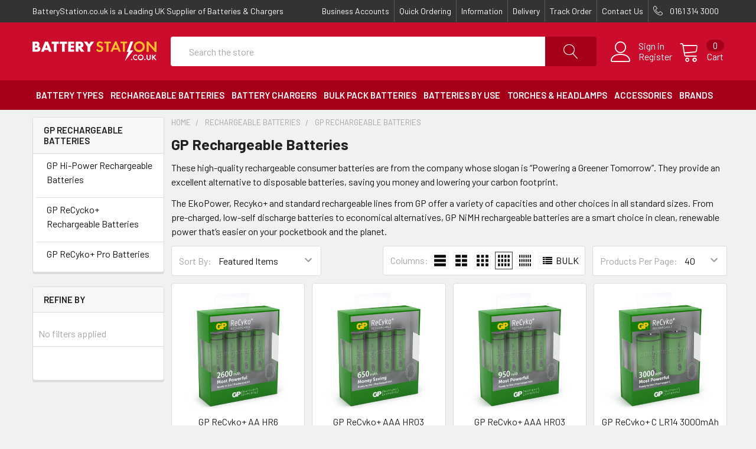

--- FILE ---
content_type: text/html; charset=UTF-8
request_url: https://www.batterystation.co.uk/rechargeable-batteries/gp-rechargeable-batteries.html
body_size: 63902
content:


    <!DOCTYPE html>

<html class="no-js" lang="en">
    <head>
        <title>GP Rechargeable Batteries</title>
        <link rel="dns-prefetch preconnect" href="https://cdn11.bigcommerce.com/s-od7gc54jw0" crossorigin><link rel="dns-prefetch preconnect" href="https://fonts.googleapis.com/" crossorigin><link rel="dns-prefetch preconnect" href="https://fonts.gstatic.com/" crossorigin>
        <meta name="description" content="Full range of GP rechargeable batteries in stock at BatteryStation. Order online or by phone."><link rel='canonical' href='https://www.batterystation.co.uk/rechargeable-batteries/gp-rechargeable-batteries.html' /><meta name='platform' content='bigcommerce.stencil' />
        
        

        <meta name="viewport" content="width=device-width, initial-scale=1, maximum-scale=1">

        <!-- For non-Retina (@1× display) iPhone, iPod Touch, and Android 2.1+ devices: -->
        <link rel="apple-touch-icon-precomposed" href="https://cdn11.bigcommerce.com/s-od7gc54jw0/content/Favicons/favicon-57.png"><!-- 57×57px -->
        <!-- For the iPad mini and the first- and second-generation iPad (@1× display) on iOS ≥ 7: -->
        <link rel="apple-touch-icon-precomposed" sizes="76x76" href="https://cdn11.bigcommerce.com/s-od7gc54jw0/content/Favicons/favicon-76.png">
        <!-- For iPhone with @2× display running iOS ≥ 7: -->
        <link rel="apple-touch-icon-precomposed" sizes="120x120" href="https://cdn11.bigcommerce.com/s-od7gc54jw0/content/Favicons/favicon-120.png">
        <!-- For iPad with @2× display running iOS ≤ 6: -->
        <link rel="apple-touch-icon-precomposed" sizes="144x144" href="https://cdn11.bigcommerce.com/s-od7gc54jw0/content/Favicons/favicon-144.png">
        <!-- For iPad with @2× display running iOS ≥ 7: -->
        <link rel="apple-touch-icon-precomposed" sizes="152x152" href="https://cdn11.bigcommerce.com/s-od7gc54jw0/content/Favicons/favicon-152.png">
        <!-- For iPhone 6 Plus with @3× display: -->
        <link rel="apple-touch-icon-precomposed" sizes="180x180" href="https://cdn11.bigcommerce.com/s-od7gc54jw0/content/Favicons/favicon-180.png">
        <!-- For IE: -->
        <link rel="shortcut icon" sizes="32x32" href="https://cdn11.bigcommerce.com/s-od7gc54jw0/content/Favicons/favicon-32.png">
        <!-- For Chrome for Android: -->
        <link rel="shortcut icon" sizes="196x196" href="https://cdn11.bigcommerce.com/s-od7gc54jw0/content/Favicons/favicon-196.png">
        <!-- For Coast by Opera: -->
        <link rel="shortcut icon" sizes="228x228" href="https://cdn11.bigcommerce.com/s-od7gc54jw0/content/Favicons/favicon-228.png">

        <script>
            // Change document class from no-js to js so we can detect this in css
            document.documentElement.className = document.documentElement.className.replace('no-js', 'js');
        </script>

            <link href="https://fonts.googleapis.com/css?family=Barlow:600,400,500,700%7CQuicksand:400&display=swap" rel="stylesheet">
            <link data-stencil-stylesheet href="https://cdn11.bigcommerce.com/s-od7gc54jw0/stencil/9ed4b8c0-fb34-013c-77eb-0ef763fef542/e/a36650f0-d9bf-013e-67aa-46fdd62796eb/css/theme-c060f290-fb34-013c-2cd3-4a6a8f1aac42.css" rel="stylesheet">
        

        <link href="https://cdn11.bigcommerce.com/s-od7gc54jw0/stencil/9ed4b8c0-fb34-013c-77eb-0ef763fef542/e/a36650f0-d9bf-013e-67aa-46fdd62796eb/vendor/sweetalert2.css" rel="stylesheet" type="text/css" media="all">

        <!-- Start Tracking Code for analytics_googleanalytics4 -->

<script data-cfasync="false" src="https://cdn11.bigcommerce.com/shared/js/google_analytics4_bodl_subscribers-358423becf5d870b8b603a81de597c10f6bc7699.js" integrity="sha256-gtOfJ3Avc1pEE/hx6SKj/96cca7JvfqllWA9FTQJyfI=" crossorigin="anonymous"></script>
<script data-cfasync="false">
  (function () {
    window.dataLayer = window.dataLayer || [];

    function gtag(){
        dataLayer.push(arguments);
    }

    function initGA4(event) {
         function setupGtag() {
            function configureGtag() {
                gtag('js', new Date());
                gtag('set', 'developer_id.dMjk3Nj', true);
                gtag('config', 'G-GCFVMMY52Z');
            }

            var script = document.createElement('script');

            script.src = 'https://www.googletagmanager.com/gtag/js?id=G-GCFVMMY52Z';
            script.async = true;
            script.onload = configureGtag;

            document.head.appendChild(script);
        }

        setupGtag();

        if (typeof subscribeOnBodlEvents === 'function') {
            subscribeOnBodlEvents('G-GCFVMMY52Z', false);
        }

        window.removeEventListener(event.type, initGA4);
    }

    

    var eventName = document.readyState === 'complete' ? 'consentScriptsLoaded' : 'DOMContentLoaded';
    window.addEventListener(eventName, initGA4, false);
  })()
</script>

<!-- End Tracking Code for analytics_googleanalytics4 -->

<!-- Start Tracking Code for analytics_siteverification -->

<meta name="google-site-verification" content="B385vhF29ZwslajqlrP13mELurjsvIomMOTJaNjaI-4" />


<!-- End Tracking Code for analytics_siteverification -->


<script type="text/javascript" src="https://checkout-sdk.bigcommerce.com/v1/loader.js" defer ></script>
<script type="text/javascript">
var BCData = {};
</script>
<script src='https://s.kk-resources.com/leadtag.js' ></script><script src="https://cdn.pagesense.io/js/alfafadoltd/7595322ae36d4b2b85a59fc35ec7d3ea.js"></script><script type='text/javascript'>
window.__lo_site_id = 46258;

	(function() {
		var wa = document.createElement('script'); wa.type = 'text/javascript'; wa.async = true;
		wa.src = 'https://d10lpsik1i8c69.cloudfront.net/w.js';
		var s = document.getElementsByTagName('script')[0]; s.parentNode.insertBefore(wa, s);
	  })();
	</script><!-- Global site tag (gtag.js) - Google Analytics -->
<script async src="https://www.googletagmanager.com/gtag/js?id=G-GCFVMMY52Z"></script>
<script>
  window.dataLayer = window.dataLayer || [];
  function gtag(){dataLayer.push(arguments);}
  gtag('js', new Date());

  gtag('config', 'G-GCFVMMY52Z');
</script>
 <script data-cfasync="false" src="https://microapps.bigcommerce.com/bodl-events/1.9.4/index.js" integrity="sha256-Y0tDj1qsyiKBRibKllwV0ZJ1aFlGYaHHGl/oUFoXJ7Y=" nonce="" crossorigin="anonymous"></script>
 <script data-cfasync="false" nonce="">

 (function() {
    function decodeBase64(base64) {
       const text = atob(base64);
       const length = text.length;
       const bytes = new Uint8Array(length);
       for (let i = 0; i < length; i++) {
          bytes[i] = text.charCodeAt(i);
       }
       const decoder = new TextDecoder();
       return decoder.decode(bytes);
    }
    window.bodl = JSON.parse(decodeBase64("[base64]"));
 })()

 </script>

<script nonce="">
(function () {
    var xmlHttp = new XMLHttpRequest();

    xmlHttp.open('POST', 'https://bes.gcp.data.bigcommerce.com/nobot');
    xmlHttp.setRequestHeader('Content-Type', 'application/json');
    xmlHttp.send('{"store_id":"1000414026","timezone_offset":"0.0","timestamp":"2026-01-26T01:14:17.83298700Z","visit_id":"17e308fe-c73f-4bc3-8df2-6d7f4c5c26a2","channel_id":1}');
})();
</script>

        

        
        
        
        
        
        
        
        
        
        
        <!-- snippet location htmlhead -->



        <script async type="text/javascript" src="//static.klaviyo.com/onsite/js/klaviyo.js?company_id=LiTDaW"></script>

    </head>
    <body class="csscolumns papaSupermarket-layout--left-sidebar
        papaSupermarket-style--modern
        papaSupermarket-pageType--category
        papaSupermarket-page--pages-category
        emthemesModez-productUniform
        
        
        
        
        has-faceted
        
        
        
        " id="topOfPage">


        <!-- snippet location header -->
        <div class="icons-svg-sprite"><svg xmlns="http://www.w3.org/2000/svg"><defs> <rect id="logo-discover-dark-logo-discover-dark-path-1" x="0" y="0" width="100" height="60" rx="4"/> <path id="logo-discover-dark-logo-discover-dark-path-3" d="M24.1154168,60 L96.0003648,60 C98.2093023,60 100,58.2128397 100,56.0053027 L100,33.6980686 C100,33.6980686 73.1995341,51.8679968 24.1154168,60 Z"/>  <path id="stumbleupon-path-1" d="M0,0.0749333333 L31.9250667,0.0749333333 L31.9250667,31.984 L0,31.984"/> </defs><symbol viewBox="-13 15 100 100" id="icon-1-col">  <rect x="-4" y="25" width="82" height="20"/> <rect x="-4" y="55" width="82" height="20"/> <rect x="-4" y="85" width="82" height="20"/> </symbol><symbol viewBox="-13 15 100 100" id="icon-2-cols">  <rect x="-4" y="25" width="36.7" height="20"/> <rect x="41.3" y="25" width="36.7" height="20"/> <rect x="-4" y="55" width="36.7" height="20"/> <rect x="41.3" y="55" width="36.7" height="20"/> <rect x="-4" y="85" width="36.7" height="20"/> <rect x="41.3" y="85" width="36.7" height="20"/> </symbol><symbol viewBox="-13 15 100 100" id="icon-3-cols">  <rect x="-4" y="25" width="20" height="20"/> <rect x="27" y="25" width="20" height="20"/> <rect x="58" y="25" width="20" height="20"/> <rect x="-4" y="55" width="20" height="20"/> <rect x="27" y="55" width="20" height="20"/> <rect x="58" y="55" width="20" height="20"/> <rect x="-4" y="85" width="20" height="20"/> <rect x="27" y="85" width="20" height="20"/> <rect x="58" y="85" width="20" height="20"/> </symbol><symbol viewBox="-13 15 100 100" id="icon-4-cols">  <rect x="-4" y="25" width="14" height="20"/> <rect x="18.7" y="25" width="14" height="20"/> <rect x="41.3" y="25" width="14" height="20"/> <rect x="64" y="25" width="14" height="20"/> <rect x="-4" y="55" width="14" height="20"/> <rect x="18.7" y="55" width="14" height="20"/> <rect x="41.3" y="55" width="14" height="20"/> <rect x="64" y="55" width="14" height="20"/> <rect x="-4" y="85" width="14" height="20"/> <rect x="18.7" y="85" width="14" height="20"/> <rect x="41.3" y="85" width="14" height="20"/> <rect x="64" y="85" width="14" height="20"/> </symbol><symbol viewBox="-13 15 100 100" id="icon-6-cols">  <rect x="-4" y="25" width="8" height="20"/> <rect x="10.8" y="25" width="8" height="20"/> <rect x="25.6" y="25" width="8" height="20"/> <rect x="40.4" y="25" width="8" height="20"/> <rect x="55.2" y="25" width="8" height="20"/> <rect x="70" y="25" width="8" height="20"/> <rect x="-4" y="55" width="8" height="20"/> <rect x="10.8" y="55" width="8" height="20"/> <rect x="25.6" y="55" width="8" height="20"/> <rect x="40.4" y="55" width="8" height="20"/> <rect x="55.2" y="55" width="8" height="20"/> <rect x="70" y="55" width="8" height="20"/> <rect x="-4" y="85" width="8" height="20"/> <rect x="10.8" y="85" width="8" height="20"/> <rect x="25.6" y="85" width="8" height="20"/> <rect x="40.4" y="85" width="8" height="20"/> <rect x="55.2" y="85" width="8" height="20"/> <rect x="70" y="85" width="8" height="20"/> </symbol><symbol viewBox="0 0 24 24" id="icon-add"><path d="M19 13h-6v6h-2v-6H5v-2h6V5h2v6h6v2z"/></symbol><symbol viewBox="0 0 36 36" id="icon-arrow-down"> <path d="M16.5 6v18.26l-8.38-8.38-2.12 2.12 12 12 12-12-2.12-2.12-8.38 8.38v-18.26h-3z"/> </symbol><symbol viewBox="0 0 12 8" id="icon-chevron-down"><path d="M6 6.174l5.313-4.96.23-.214.457.427-.23.214-5.51 5.146L6.03 7 6 6.972 5.97 7l-.23-.214L.23 1.64 0 1.428.458 1l.23.214L6 6.174z" stroke-linecap="square" fill-rule="evenodd"/></symbol><symbol viewBox="0 0 24 24" id="icon-chevron-left"><path d="M15.41 7.41L14 6l-6 6 6 6 1.41-1.41L10.83 12z"/></symbol><symbol viewBox="0 0 24 24" id="icon-chevron-right"><path d="M10 6L8.59 7.41 13.17 12l-4.58 4.59L10 18l6-6z"/></symbol><symbol viewBox="0 0 24 24" id="icon-close"><path d="M19 6.41L17.59 5 12 10.59 6.41 5 5 6.41 10.59 12 5 17.59 6.41 19 12 13.41 17.59 19 19 17.59 13.41 12z"/></symbol><symbol viewBox="0 0 28 28" id="icon-envelope"> <path d="M0 23.5v-12.406q0.688 0.766 1.578 1.359 5.656 3.844 7.766 5.391 0.891 0.656 1.445 1.023t1.477 0.75 1.719 0.383h0.031q0.797 0 1.719-0.383t1.477-0.75 1.445-1.023q2.656-1.922 7.781-5.391 0.891-0.609 1.563-1.359v12.406q0 1.031-0.734 1.766t-1.766 0.734h-23q-1.031 0-1.766-0.734t-0.734-1.766zM0 6.844q0-1.219 0.648-2.031t1.852-0.812h23q1.016 0 1.758 0.734t0.742 1.766q0 1.234-0.766 2.359t-1.906 1.922q-5.875 4.078-7.313 5.078-0.156 0.109-0.664 0.477t-0.844 0.594-0.812 0.508-0.898 0.422-0.781 0.141h-0.031q-0.359 0-0.781-0.141t-0.898-0.422-0.812-0.508-0.844-0.594-0.664-0.477q-1.422-1-4.094-2.852t-3.203-2.227q-0.969-0.656-1.828-1.805t-0.859-2.133z"/> </symbol><symbol viewBox="0 0 32 32" id="icon-facebook"> <path d="M2.428 0.41c-0.936 0-1.695 0.753-1.695 1.682v27.112c0 0.929 0.759 1.682 1.695 1.682h14.709v-11.802h-4.002v-4.599h4.002v-3.392c0-3.936 2.423-6.080 5.961-6.080 1.695 0 3.152 0.125 3.576 0.181v4.114l-2.454 0.001c-1.924 0-2.297 0.907-2.297 2.239v2.937h4.59l-0.598 4.599h-3.992v11.802h7.826c0.936 0 1.695-0.753 1.695-1.682v-27.112c0-0.929-0.759-1.682-1.695-1.682h-27.321z"/> </symbol><symbol viewBox="0 0 20 28" id="icon-google"> <path d="M1.734 21.156q0-1.266 0.695-2.344t1.852-1.797q2.047-1.281 6.312-1.563-0.5-0.641-0.742-1.148t-0.242-1.148q0-0.625 0.328-1.328-0.719 0.063-1.062 0.063-2.312 0-3.898-1.508t-1.586-3.82q0-1.281 0.562-2.484t1.547-2.047q1.188-1.031 2.844-1.531t3.406-0.5h6.516l-2.141 1.375h-2.063q1.172 0.984 1.766 2.078t0.594 2.5q0 1.125-0.383 2.023t-0.93 1.453-1.086 1.016-0.922 0.961-0.383 1.031q0 0.562 0.5 1.102t1.203 1.062 1.414 1.148 1.211 1.625 0.5 2.219q0 1.422-0.766 2.703-1.109 1.906-3.273 2.805t-4.664 0.898q-2.063 0-3.852-0.648t-2.695-2.148q-0.562-0.922-0.562-2.047zM4.641 20.438q0 0.875 0.367 1.594t0.953 1.18 1.359 0.781 1.563 0.453 1.586 0.133q0.906 0 1.742-0.203t1.547-0.609 1.141-1.141 0.43-1.703q0-0.391-0.109-0.766t-0.227-0.656-0.422-0.648-0.461-0.547-0.602-0.539-0.57-0.453-0.648-0.469-0.57-0.406q-0.25-0.031-0.766-0.031-0.828 0-1.633 0.109t-1.672 0.391-1.516 0.719-1.070 1.164-0.422 1.648zM6.297 4.906q0 0.719 0.156 1.523t0.492 1.609 0.812 1.445 1.172 1.047 1.508 0.406q0.578 0 1.211-0.258t1.023-0.68q0.828-0.875 0.828-2.484 0-0.922-0.266-1.961t-0.75-2.016-1.313-1.617-1.828-0.641q-0.656 0-1.289 0.305t-1.039 0.82q-0.719 0.922-0.719 2.5z"/> </symbol><symbol viewBox="0 0 1792 1792" id="icon-home"><path d="M1472 992v480q0 26-19 45t-45 19h-384v-384h-256v384h-384q-26 0-45-19t-19-45v-480q0-1 .5-3t.5-3l575-474 575 474q1 2 1 6zm223-69l-62 74q-8 9-21 11h-3q-13 0-21-7l-692-577-692 577q-12 8-24 7-13-2-21-11l-62-74q-8-10-7-23.5t11-21.5l719-599q32-26 76-26t76 26l244 204v-195q0-14 9-23t23-9h192q14 0 23 9t9 23v408l219 182q10 8 11 21.5t-7 23.5z"/></symbol><symbol viewBox="0 0 32 32" id="icon-instagram"> <path d="M25.522709,13.5369502 C25.7256898,14.3248434 25.8455558,15.1480745 25.8455558,15.9992932 C25.8455558,21.4379334 21.4376507,25.8455558 15.9998586,25.8455558 C10.5623493,25.8455558 6.15416148,21.4379334 6.15416148,15.9992932 C6.15416148,15.1480745 6.27459295,14.3248434 6.4775737,13.5369502 L3.6915357,13.5369502 L3.6915357,27.0764447 C3.6915357,27.7552145 4.24280653,28.3062027 4.92355534,28.3062027 L27.0764447,28.3062027 C27.7571935,28.3062027 28.3084643,27.7552145 28.3084643,27.0764447 L28.3084643,13.5369502 L25.522709,13.5369502 Z M27.0764447,3.6915357 L23.384909,3.6915357 C22.7050083,3.6915357 22.1543028,4.24280653 22.1543028,4.92214183 L22.1543028,8.61509104 C22.1543028,9.29442633 22.7050083,9.84569717 23.384909,9.84569717 L27.0764447,9.84569717 C27.7571935,9.84569717 28.3084643,9.29442633 28.3084643,8.61509104 L28.3084643,4.92214183 C28.3084643,4.24280653 27.7571935,3.6915357 27.0764447,3.6915357 Z M9.84597988,15.9992932 C9.84597988,19.3976659 12.6009206,22.1537374 15.9998586,22.1537374 C19.3987967,22.1537374 22.1543028,19.3976659 22.1543028,15.9992932 C22.1543028,12.6003551 19.3987967,9.84569717 15.9998586,9.84569717 C12.6009206,9.84569717 9.84597988,12.6003551 9.84597988,15.9992932 Z M3.6915357,31.9997173 C1.65296441,31.9997173 0,30.3461875 0,28.3062027 L0,3.6915357 C0,1.6526817 1.65296441,0 3.6915357,0 L28.3084643,0 C30.3473183,0 32,1.6526817 32,3.6915357 L32,28.3062027 C32,30.3461875 30.3473183,31.9997173 28.3084643,31.9997173 L3.6915357,31.9997173 Z" id="instagram-Imported-Layers"/> </symbol><symbol viewBox="0 0 24 24" id="icon-keyboard-arrow-down"><path d="M7.41 7.84L12 12.42l4.59-4.58L18 9.25l-6 6-6-6z"/></symbol><symbol viewBox="0 0 24 24" id="icon-keyboard-arrow-up"><path d="M7.41 15.41L12 10.83l4.59 4.58L18 14l-6-6-6 6z"/></symbol><symbol viewBox="0 0 32 32" id="icon-linkedin"> <path d="M27.2684444,27.2675556 L22.5226667,27.2675556 L22.5226667,19.8408889 C22.5226667,18.0702222 22.4924444,15.792 20.0568889,15.792 C17.5866667,15.792 17.2097778,17.7217778 17.2097778,19.7146667 L17.2097778,27.2675556 L12.4693333,27.2675556 L12.4693333,11.9964444 L17.0186667,11.9964444 L17.0186667,14.0844444 L17.0844444,14.0844444 C17.7173333,12.8835556 19.2657778,11.6177778 21.5742222,11.6177778 C26.3804444,11.6177778 27.2684444,14.7795556 27.2684444,18.8924444 L27.2684444,27.2675556 L27.2684444,27.2675556 Z M7.11822222,9.91022222 C5.59377778,9.91022222 4.36444444,8.67733333 4.36444444,7.15733333 C4.36444444,5.63822222 5.59377778,4.40533333 7.11822222,4.40533333 C8.63644444,4.40533333 9.86844444,5.63822222 9.86844444,7.15733333 C9.86844444,8.67733333 8.63644444,9.91022222 7.11822222,9.91022222 L7.11822222,9.91022222 Z M4.74133333,11.9964444 L9.49244444,11.9964444 L9.49244444,27.2675556 L4.74133333,27.2675556 L4.74133333,11.9964444 Z M29.632,0 L2.36,0 C1.05777778,0 0,1.03288889 0,2.30755556 L0,29.6906667 C0,30.9653333 1.05777778,32 2.36,32 L29.632,32 C30.9368889,32 31.9991111,30.9653333 31.9991111,29.6906667 L31.9991111,2.30755556 C31.9991111,1.03288889 30.9368889,0 29.632,0 L29.632,0 Z" id="linkedin-Fill-4"/> </symbol><symbol viewBox="0 0 24 24" id="icon-lock"><path d="M18 8h-1V6c0-2.76-2.24-5-5-5S7 3.24 7 6v2H6c-1.1 0-2 .9-2 2v10c0 1.1.9 2 2 2h12c1.1 0 2-.9 2-2V10c0-1.1-.9-2-2-2zm-6 9c-1.1 0-2-.9-2-2s.9-2 2-2 2 .9 2 2-.9 2-2 2zm3.1-9H8.9V6c0-1.71 1.39-3.1 3.1-3.1 1.71 0 3.1 1.39 3.1 3.1v2z"/></symbol><symbol viewBox="0 0 100 60" id="icon-logo-amazon-dark"> <g id="logo-amazon-dark-Icons:-Payment" stroke="none" stroke-width="1" fill="none" fill-rule="evenodd"> <g id="logo-amazon-dark-Amazon-card-dark"> <g id="logo-amazon-dark-Payment/Amazon/Amazon-card-dark"> <rect id="logo-amazon-dark-Rectangle" fill="#000000" x="0" y="0" width="100" height="60" rx="4"/> <path d="M59.3034482,36.6923784 C55.1224434,39.7717966 49.0623322,41.4147775 43.8446894,41.4147775 C36.5287124,41.4147775 29.9424557,38.7109001 24.959698,34.213825 C24.5682187,33.8601909 24.9189827,33.3782514 25.3887602,33.6536449 C30.7661271,36.7800051 37.4150245,38.6608282 44.2831484,38.6608282 C48.915136,38.6608282 54.0106392,37.703203 58.6958711,35.7159787 C59.4036672,35.4155463 59.9955844,36.1791426 59.3034482,36.6923784" id="logo-amazon-dark-path8" fill="#FF9900"/> <path d="M61.0416204,34.7051541 C60.5092057,34.022926 57.5089044,34.3828175 56.1622138,34.5424215 C55.7519413,34.5924933 55.6893065,34.2357317 56.0588615,33.9791114 C58.4484558,32.2985769 62.3695201,32.7836475 62.8267687,33.3469551 C63.284015,33.9133938 62.7077588,37.8409027 60.4622285,39.7154638 C60.1177265,40.0033767 59.7888832,39.8500337 59.9423451,39.4682343 C60.4465698,38.2101802 61.5771649,35.3905122 61.0416204,34.7051541" id="logo-amazon-dark-path10" fill="#FF9900"/> <path d="M56.2561696,22.1152226 L56.2561696,20.4816301 C56.2561696,20.2344006 56.4440799,20.0685381 56.669572,20.0685381 L63.9886788,20.0685381 C64.2235688,20.0685381 64.4114791,20.2375305 64.4114791,20.4816301 L64.4114791,21.8805114 C64.4083493,22.1152226 64.2110411,22.4219123 63.8602735,22.9069829 L60.067617,28.3178687 C61.4769459,28.2834462 62.9645695,28.4931196 64.2423597,29.2129026 C64.530489,29.3756353 64.6087848,29.6134764 64.6307079,29.84819 L64.6307079,31.5913146 C64.6307079,31.8291557 64.3676328,32.1076779 64.0920312,31.9637232 C61.8402376,30.783905 58.8493318,30.655596 56.3595196,31.9762414 C56.1058411,32.1139388 55.839635,31.8385441 55.839635,31.600703 L55.839635,29.9452039 C55.839635,29.6791976 55.8427648,29.2254197 56.1089709,28.8217161 L60.5029425,22.525186 L56.6789674,22.525186 C56.4440799,22.525186 56.2561696,22.3593246 56.2561696,22.1152226" id="logo-amazon-dark-path12" fill="#FFFFFF"/> <path d="M29.5572373,32.3079653 L27.3305003,32.3079653 C27.117537,32.2923196 26.9484165,32.1327156 26.9327566,31.9292971 L26.9327566,20.5097977 C26.9327566,20.281345 27.1237991,20.0998331 27.3618188,20.0998331 L29.4382274,20.0998331 C29.6543265,20.1092156 29.8265757,20.2750841 29.8422368,20.4816301 L29.8422368,21.9743978 L29.8829508,21.9743978 C30.4247585,20.531702 31.4426046,19.8588622 32.8143518,19.8588622 C34.2080196,19.8588622 35.0786706,20.531702 35.7050386,21.9743978 C36.2437153,20.531702 37.4682638,19.8588622 38.780506,19.8588622 C39.7137942,19.8588622 40.7347737,20.243789 41.3580095,21.1075279 C42.0626733,22.0682806 41.9186081,23.464032 41.9186081,24.6876635 L41.9154771,31.8948745 C41.9154771,32.1233272 41.7244346,32.3079653 41.4864148,32.3079653 L39.2628076,32.3079653 C39.0404489,32.2923196 38.8619341,32.1139388 38.8619341,31.8948745 L38.8619341,25.842444 C38.8619341,25.3605033 38.9057779,24.1587796 38.7992969,23.7018731 C38.6333097,22.9351505 38.1353471,22.7192137 37.4901869,22.7192137 C36.9515102,22.7192137 36.3877794,23.0791052 36.159155,23.6549323 C35.9305307,24.2307582 35.9524539,25.1946384 35.9524539,25.842444 L35.9524539,31.8948745 C35.9524539,32.1233272 35.7614114,32.3079653 35.5233916,32.3079653 L33.2997868,32.3079653 C33.0742947,32.2923196 32.8989109,32.1139388 32.8989109,31.8948745 L32.8957798,25.842444 C32.8957798,24.568743 33.1056109,22.6941784 31.5240339,22.6941784 C29.9236624,22.6941784 29.9862996,24.5217986 29.9862996,25.842444 L29.9862996,31.8948745 C29.9862996,32.1233272 29.7952571,32.3079653 29.5572373,32.3079653" id="logo-amazon-dark-path14" fill="#FFFFFF"/> <path d="M70.7127399,19.8588622 C74.0168303,19.8588622 75.8051097,22.6941784 75.8051097,26.2993494 C75.8051097,29.7824688 73.8289177,32.5458064 70.7127399,32.5458064 C67.4681531,32.5458064 65.7017945,29.7104903 65.7017945,26.177299 C65.7017945,22.6221998 67.4900763,19.8588622 70.7127399,19.8588622 M70.7315296,22.1903322 C69.0904477,22.1903322 68.9870953,24.4247847 68.9870953,25.8174087 C68.9870953,27.2131601 68.9651722,30.1924321 70.7127399,30.1924321 C72.4383832,30.1924321 72.5198113,27.7889872 72.5198113,26.3243835 C72.5198113,25.3605033 72.4790973,24.2088515 72.1878346,23.2950396 C71.9372871,22.5001518 71.4393269,22.1903322 70.7315296,22.1903322" id="logo-amazon-dark-path16" fill="#FFFFFF"/> <path d="M80.0894668,32.3079653 L77.8721252,32.3079653 C77.6497629,32.2923196 77.4712481,32.1139388 77.4712481,31.8948745 L77.4681183,20.4722417 C77.4869092,20.2625658 77.6716884,20.0998331 77.8971806,20.0998331 L79.9610639,20.0998331 C80.1552362,20.1092156 80.3149601,20.2406603 80.3588076,20.4190412 L80.3588076,22.1652945 L80.3995192,22.1652945 C81.0227574,20.6036805 81.8965383,19.8588622 83.4342713,19.8588622 C84.4333277,19.8588622 85.4073311,20.2187537 86.0336991,21.2045417 C86.6162209,22.1183525 86.6162209,23.6549323 86.6162209,24.7596397 L86.6162209,31.9480762 C86.5911668,32.1483613 86.4063875,32.3079653 86.187161,32.3079653 L83.9541583,32.3079653 C83.750587,32.2923196 83.5814676,32.142104 83.5595468,31.9480762 L83.5595468,25.7454301 C83.5595468,24.4967645 83.7036109,22.6691418 82.1658766,22.6691418 C81.6240701,22.6691418 81.1261062,23.0321644 80.878691,23.5829525 C80.5655088,24.28083 80.5247947,24.9755765 80.5247947,25.7454301 L80.5247947,31.8948745 C80.5216649,32.1233272 80.327489,32.3079653 80.0894692,32.3079653" id="logo-amazon-dark-path18" fill="#FFFFFF"/> <path d="M50.4215517,26.8532686 C50.4215517,27.7201361 50.4434748,28.4430478 50.0050171,29.2129026 C49.6511196,29.8388016 49.0873888,30.2237284 48.464153,30.2237284 C47.6091606,30.2237284 47.108067,29.5727929 47.108067,28.6120402 C47.108067,26.7155713 48.808655,26.3713279 50.4215517,26.3713279 L50.4215517,26.8532686 M52.6670809,32.2766703 C52.5198858,32.4081091 52.306919,32.4174975 52.1409318,32.3298732 C51.4018172,31.7164937 51.2671486,31.4317106 50.8631416,30.8464963 C49.6417242,32.0920321 48.774203,32.4644395 47.1926248,32.4644395 C45.316653,32.4644395 43.8603481,31.309659 43.8603481,28.9969694 C43.8603481,27.1912534 44.8374836,25.9613646 46.2342837,25.3605033 C47.4431735,24.8284884 49.1312326,24.7346055 50.4215517,24.5875198 L50.4215517,24.2996069 C50.4215517,23.7707218 50.4622657,23.144824 50.1490823,22.687921 C49.879744,22.2779565 49.359857,22.1089641 48.8994785,22.1089641 C48.0507482,22.1089641 47.2959772,22.5439628 47.1111968,23.4452552 C47.073615,23.6455439 46.9264199,23.8427015 46.7228485,23.8520899 L44.565012,23.6205062 C44.3833649,23.5798251 44.179796,23.4327369 44.2330377,23.1542148 C44.727868,20.5379629 47.0955393,19.74933 49.2126607,19.74933 C50.2962786,19.74933 51.7118695,20.037243 52.5668619,20.8571685 C53.6504773,21.8679931 53.5471273,23.2168025 53.5471273,24.6845337 L53.5471273,28.1520062 C53.5471273,29.194127 53.9793206,29.65103 54.3864598,30.21434 C54.527394,30.4146251 54.5587126,30.655596 54.3770584,30.8058116 C53.9229419,31.1844811 53.1149269,31.888616 52.6702059,32.2829312 L52.6670761,32.2766643" id="logo-amazon-dark-path28" fill="#FFFFFF"/> <path d="M21.2296786,26.8532686 C21.2296786,27.7201361 21.2515994,28.4430478 20.8131439,29.2129026 C20.4592441,29.8388016 19.8986454,30.2237284 19.2722774,30.2237284 C18.4172851,30.2237284 17.9193236,29.5727929 17.9193236,28.6120402 C17.9193236,26.7155713 19.6199116,26.3713279 21.2296786,26.3713279 L21.2296786,26.8532686 M23.4752066,32.2766703 C23.3280103,32.4081091 23.1150435,32.4174975 22.9490564,32.3298732 C22.2099441,31.7164937 22.0784053,31.4317106 21.6712662,30.8464963 C20.4498486,32.0920321 19.5854632,32.4644395 18.0007505,32.4644395 C16.1279097,32.4644395 14.6684748,31.309659 14.6684748,28.9969694 C14.6684748,27.1912534 15.6487403,25.9613646 17.0424081,25.3605033 C18.2512979,24.8284884 19.9393595,24.7346055 21.2296786,24.5875198 L21.2296786,24.2996069 C21.2296786,23.7707218 21.2703927,23.144824 20.9603403,22.687921 C20.6878684,22.2779565 20.167985,22.1089641 19.7107351,22.1089641 C18.8620084,22.1089641 18.1041017,22.5439628 17.9193236,23.4452552 C17.8817406,23.6455439 17.7345443,23.8427015 17.5341076,23.8520899 L15.3731387,23.6205062 C15.1914916,23.5798251 14.9910537,23.4327369 15.0411632,23.1542148 C15.5391258,20.5379629 17.9036637,19.74933 20.0207887,19.74933 C21.1044031,19.74933 22.5199941,20.037243 23.3749864,20.8571685 C24.4586043,21.8679931 24.3552519,23.2168025 24.3552519,24.6845337 L24.3552519,28.1520062 C24.3552519,29.194127 24.7874476,29.65103 25.1945867,30.21434 C25.3386508,30.4146251 25.3699693,30.655596 25.1883223,30.8058116 C24.7342059,31.1844811 23.926192,31.888616 23.4814686,32.2829312 L23.4752066,32.2766643" id="logo-amazon-dark-path30" fill="#FFFFFF"/> </g> </g> </g> </symbol><symbol viewBox="0 0 612 792" id="icon-logo-amazon"> <g transform="matrix(1, 0, 0, 0.996678, -12, -8.338889)"> <g> <g> <path fill="#FF9900" d="M391.44,488.103c-35.496,26.316-86.904,40.392-131.581,40.392c-62.424,0-118.116-23.256-160.344-61.2
				c-3.06-3.06-0.612-7.344,3.672-4.896c45.9,26.316,102.204,42.841,160.956,42.841c39.168,0,82.62-7.956,122.4-25.092
				C392.664,477.698,397.56,483.818,391.44,488.103z"/> <path fill="#FF9900" d="M406.74,471.578c-4.284-6.12-29.988-3.06-41.616-1.224c-3.672,0.612-4.284-2.448-0.612-4.896
				c20.196-14.076,53.856-10.404,57.528-5.508s-1.224,38.556-20.196,54.468c-3.06,2.448-5.508,1.224-4.284-1.836
				C401.232,500.954,411.024,477.087,406.74,471.578z"/> </g> <path d="M365.736,363.867V349.79c0-1.836,1.836-3.672,3.672-3.672h62.424c1.836,0,3.672,1.224,3.672,3.672v11.628
			c0,1.836-1.836,4.896-4.896,8.568l-32.437,45.9c12.24,0,24.48,1.224,35.496,7.344c2.448,1.225,3.06,3.672,3.06,5.509v14.687
			c0,1.836-2.447,4.285-4.283,3.06c-18.973-9.791-44.677-11.015-65.484,0c-2.448,1.225-4.284-1.224-4.284-3.06V429.35
			c0-2.448,0-6.12,2.448-9.791l37.332-53.856H370.02C367.572,367.538,365.736,366.315,365.736,363.867z"/> <path d="M138.684,450.771h-18.972c-1.836,0-3.06-1.225-3.672-3.06v-97.309c0-1.836,1.836-3.672,3.672-3.672h17.748
			c1.836,0,3.06,1.224,3.672,3.06v12.852h0.612c4.896-12.24,13.464-17.748,25.092-17.748s18.972,5.508,24.48,17.748
			c4.896-12.24,15.3-17.748,26.316-17.748c7.956,0,16.524,3.06,22.032,10.404c6.12,7.956,4.896,20.196,4.896,30.6v61.2
			c0,1.836-1.836,3.672-3.672,3.672h-18.972c-1.836,0-3.672-1.836-3.672-3.672v-51.408c0-4.284,0.612-14.076-0.612-18.36
			c-1.224-6.732-5.508-8.568-11.016-8.568c-4.896,0-9.18,3.06-11.016,7.956c-1.836,4.896-1.836,12.852-1.836,18.36v51.408
			c0,1.836-1.836,3.672-3.672,3.672H171.12c-1.836,0-3.672-1.836-3.672-3.672v-51.408c0-11.016,1.836-26.928-11.628-26.928
			c-13.464,0-12.852,15.3-12.852,26.928v51.408C142.356,449.546,140.52,450.771,138.684,450.771z"/> <path d="M488.748,344.895c28.152,0,43.452,23.868,43.452,55.08c0,29.375-16.524,53.244-43.452,53.244
			c-27.54,0-42.84-23.868-42.84-54.468C445.908,368.763,461.208,344.895,488.748,344.895z M488.748,365.091
			c-14.076,0-14.688,18.972-14.688,30.6c0,11.628,0,37.332,14.688,37.332c14.688,0,15.3-20.196,15.3-33.048
			c0-7.956-0.612-17.748-3.06-25.704C499.152,367.538,494.868,365.091,488.748,365.091z"/> <path d="M568.308,450.771h-18.972c-1.836,0-3.672-1.836-3.672-3.672V349.79c0-1.836,1.836-3.06,3.672-3.06h17.748
			c1.836,0,3.061,1.224,3.672,2.448v14.688h0.612c5.508-13.464,12.852-19.584,25.704-19.584c8.567,0,16.523,3.06,22.031,11.628
			C624,363.867,624,376.719,624,385.899v61.2c0,1.836-1.836,3.06-3.672,3.06h-18.972c-1.837,0-3.061-1.224-3.673-3.06v-52.632
			c0-10.404,1.225-26.316-11.628-26.316c-4.896,0-8.567,3.06-11.016,7.956c-2.448,6.12-3.06,11.628-3.06,18.36v52.632
			C571.98,449.546,570.756,450.771,568.308,450.771z"/> <path d="M316.164,404.259c0,7.344,0,13.464-3.672,20.197c-3.06,5.508-7.956,8.568-12.852,8.568
			c-7.344,0-11.628-5.508-11.628-13.464c0-15.912,14.688-18.972,28.152-18.972V404.259L316.164,404.259z M335.136,450.771
			c-1.224,1.224-3.06,1.224-4.284,0.611c-6.119-5.508-7.344-7.956-11.016-12.852c-10.404,10.405-17.748,13.465-31.212,13.465
			c-15.912,0-28.152-9.792-28.152-29.376c0-15.3,8.568-25.705,20.196-31.212c10.404-4.284,24.48-5.508,35.496-6.732v-2.448
			c0-4.284,0.612-9.792-2.448-13.464c-2.448-3.672-6.732-4.896-10.404-4.896c-7.344,0-13.464,3.672-15.3,11.628
			c-0.612,1.836-1.836,3.672-3.06,3.672l-18.36-1.836c-1.836-0.612-3.06-1.836-3.06-3.672c4.284-22.032,24.48-28.764,42.228-28.764
			c9.18,0,21.419,2.448,28.764,9.18c9.18,8.568,8.567,20.196,8.567,32.436v29.376c0,9.18,3.672,12.852,7.344,17.748
			c1.225,1.835,1.225,3.671,0,4.895C346.152,441.591,338.808,447.099,335.136,450.771L335.136,450.771z"/> <path d="M67.692,404.259c0,7.344,0,13.464-3.672,20.197c-3.06,5.508-7.344,8.568-12.852,8.568
			c-7.344,0-11.628-5.508-11.628-13.464c0-15.912,14.688-18.972,28.152-18.972V404.259z M86.664,450.771
			c-1.224,1.224-3.06,1.224-4.284,0.611c-6.12-5.508-7.344-7.956-11.016-12.852c-10.404,10.405-17.748,13.465-31.212,13.465
			C24.24,451.995,12,442.202,12,422.619c0-15.3,8.568-25.705,20.196-31.212c10.404-4.284,24.48-5.508,35.496-6.732v-2.448
			c0-4.284,0.612-9.792-2.448-13.464c-2.448-3.672-6.732-4.896-10.404-4.896c-7.344,0-13.464,3.672-15.3,11.628
			c-0.612,1.836-1.836,3.672-3.06,3.672l-18.36-1.836c-1.836-0.612-3.06-1.836-3.06-3.672c4.284-22.032,24.48-28.764,42.228-28.764
			c9.18,0,21.42,2.448,28.764,9.18c9.18,8.568,8.568,20.196,8.568,32.436v29.376c0,9.18,3.672,12.852,7.344,17.748
			c1.224,1.835,1.224,3.671,0,4.895C97.68,441.591,90.948,447.099,86.664,450.771L86.664,450.771z"/> </g> </g> </symbol><symbol viewBox="0 0 100 60" id="icon-logo-american-express-dark"> <g id="logo-american-express-dark-Icons:-Credit-card" stroke="none" stroke-width="1" fill="none" fill-rule="evenodd"> <g id="logo-american-express-dark-AmericanExpress-card-dark"> <g id="logo-american-express-dark-Credit-Card/AmericanExpress/AmericanExpress-dark"> <rect id="logo-american-express-dark-Rectangle" fill="#0072CE" x="0" y="0" width="100" height="60" rx="4"/> <path d="M84.4073613,34.6655831 L80.8743204,34.6655831 C80.5215789,34.6655831 80.2872333,34.6787528 80.0898253,34.8116695 C79.8853233,34.9426352 79.8065558,35.1370107 79.8065558,35.3935765 C79.8065558,35.6986753 79.9792573,35.9062205 80.2304816,35.9959698 C80.4349836,36.06694 80.654652,36.0876701 80.9775498,36.0876701 L82.028191,36.1157168 C83.0883724,36.1418123 83.7960569,36.3235058 84.2275659,36.7666429 C84.3060888,36.8283455 84.3533003,36.8976086 84.4073613,36.9668716 L84.4073613,34.6655831 Z M84.4073613,39.9976169 C83.9364685,40.68415 83.0189004,41.0321724 81.7767221,41.0321724 L78.0330637,41.0321724 L78.0330637,39.2979139 L81.7615557,39.2979139 C82.1314205,39.2979139 82.390228,39.249381 82.5460507,39.0976853 C82.6810808,38.9725728 82.7752593,38.7908793 82.7752593,38.5701644 C82.7752593,38.3345725 82.6810808,38.1475136 82.5384675,38.035327 C82.3978113,37.9119217 82.1930646,37.8558284 81.8554896,37.8558284 C80.0352751,37.7941258 77.7644714,37.9119217 77.7644714,35.352604 C77.7644714,34.1795225 78.5115396,32.9447383 80.5457962,32.9447383 L84.4071167,32.9447383 L84.4071167,31.3355923 L80.8195256,31.3355923 C79.7368392,31.3355923 78.9503872,31.5941092 78.3933884,31.9960299 L78.3933884,31.3355923 L73.0868554,31.3355923 C72.23827,31.3355923 71.2421789,31.5453324 70.7710416,31.9960299 L70.7710416,31.3355923 L61.2949675,31.3355923 L61.2949675,31.9960299 C60.5408052,31.4536321 59.2682941,31.3355923 58.6809624,31.3355923 L52.4304424,31.3355923 L52.4304424,31.9960299 C51.8338152,31.4199761 50.5069984,31.3355923 49.698286,31.3355923 L42.7028993,31.3355923 L41.1021086,33.0627781 L39.6028351,31.3355923 L29.1531749,31.3355923 L29.1531749,42.6205882 L39.4061609,42.6205882 L41.0556309,40.8660874 L42.6094546,42.6205882 L48.9294466,42.6261976 L48.9294466,39.9715213 L49.5507804,39.9715213 C50.3893364,39.9844471 51.3783335,39.9507911 52.2508916,39.5747222 L52.2508916,42.6203444 L57.4637353,42.6203444 L57.4637353,39.6791045 L57.7152042,39.6791045 C58.0361451,39.6791045 58.0677011,39.6922742 58.0677011,40.012006 L58.0677011,42.6201005 L73.9033956,42.6201005 C74.9087822,42.6201005 75.959668,42.3635346 76.541618,41.8979602 L76.541618,42.6201005 L81.5646369,42.6201005 C82.6098964,42.6201005 83.630694,42.474014 84.4073613,42.0998961 L84.4073613,39.9976169 L84.4073613,39.9976169 Z M76.6746911,36.7666429 C77.0521391,37.1561255 77.2544395,37.6477954 77.2544395,38.4801712 C77.2544395,40.220039 76.1641699,41.0321724 74.2091701,41.0321724 L70.4334665,41.0321724 L70.4334665,39.2979139 L74.1940037,39.2979139 C74.5616669,39.2979139 74.8224314,39.249381 74.9858373,39.0976853 C75.119155,38.9725728 75.2148013,38.7908793 75.2148013,38.5701644 C75.2148013,38.3345725 75.1113272,38.1475136 74.9782541,38.035327 C74.8300146,37.9119217 74.6255127,37.8558284 74.2879376,37.8558284 C72.4750617,37.7941258 70.2047472,37.9119217 70.2047472,35.352604 C70.2047472,34.1795225 70.9439877,32.9447383 72.9762873,32.9447383 L76.8625589,32.9447383 L76.8625589,34.6660708 L73.3065238,34.6660708 C72.9540269,34.6660708 72.7248184,34.6792406 72.5298565,34.8121573 C72.3175267,34.943123 72.2387592,35.1374984 72.2387592,35.3940643 C72.2387592,35.6991631 72.4190439,35.9067083 72.6629296,35.9964575 C72.8674316,36.0674278 73.0871,36.0881579 73.4173364,36.0881579 L74.4608837,36.1162045 C75.5132372,36.1418123 76.2355989,36.323262 76.6746911,36.7666429 L76.6746911,36.7666429 Z M59.1824326,36.2671687 C58.9231358,36.4205716 58.6024395,36.4337414 58.2252361,36.4337414 L55.8702832,36.4337414 L55.8702832,34.6172941 L58.2572813,34.6172941 C58.6024395,34.6172941 58.9478424,34.6246106 59.1824326,34.7633805 C59.4336569,34.8943462 59.5838534,35.1448149 59.5838534,35.4908862 C59.5838534,35.8369575 59.4336569,36.1157168 59.1824326,36.2671687 L59.1824326,36.2671687 Z M60.353182,37.2736775 C60.784691,37.432446 61.1374325,37.7170585 61.3027953,37.9526503 C61.5765246,38.3474984 61.616153,38.7160069 61.6239808,39.4288796 L61.6239808,41.0321724 L59.6777873,41.0321724 L59.6777873,40.0202981 C59.6777873,39.5337497 59.7247543,38.8133166 59.3644296,38.4372476 C59.0811601,38.1475136 58.6494065,38.0782505 57.9422112,38.0782505 L55.8705278,38.0782505 L55.8705278,41.0321724 L53.9226219,41.0321724 L53.9226219,32.9444944 L58.3981822,32.9444944 C59.379596,32.9444944 60.0943745,32.9876618 60.7306301,33.3261727 C61.3424237,33.6946813 61.7272103,34.1995209 61.7272103,35.1221337 C61.7269657,36.4130112 60.8634585,37.0717417 60.353182,37.2736775 L60.353182,37.2736775 Z M62.8020688,32.9444944 L69.2720127,32.9444944 L69.2720127,34.6170502 L64.7326067,34.6170502 L64.7326067,36.0874262 L69.1612,36.0874262 L69.1612,37.7375447 L64.7326067,37.7375447 L64.7326067,39.3466907 L69.2720127,39.3540072 L69.2720127,41.0321724 L62.8020688,41.0321724 L62.8020688,32.9444944 L62.8020688,32.9444944 Z M49.7229926,36.6768936 L47.2178433,36.6768936 L47.2178433,34.6172941 L49.7454976,34.6172941 C50.4453543,34.6172941 50.9311688,34.9016627 50.9311688,35.608926 C50.9311688,36.308385 50.4678593,36.6768936 49.7229926,36.6768936 L49.7229926,36.6768936 Z M45.2870608,40.2966185 L42.3107741,37.0022348 L45.2870608,33.8124772 L45.2870608,40.2966185 L45.2870608,40.2966185 Z M37.6008683,39.3466907 L32.8347,39.3466907 L32.8347,37.7375447 L37.0905918,37.7375447 L37.0905918,36.0874262 L32.8347,36.0874262 L32.8347,34.6170502 L37.6948022,34.6170502 L39.8151649,36.9739442 L37.6008683,39.3466907 L37.6008683,39.3466907 Z M53.0123924,35.608926 C53.0123924,37.8555845 51.3311219,38.3194517 49.6366419,38.3194517 L47.2178433,38.3194517 L47.2178433,41.0321724 L43.4499676,41.0321724 L41.0629695,38.3548149 L38.5822821,41.0321724 L30.9036728,41.0321724 L30.9036728,32.9444944 L38.7004334,32.9444944 L41.0854745,35.5955124 L43.5512401,32.9444944 L49.7454976,32.9444944 C51.2839103,32.9444944 53.0123924,33.3690962 53.0123924,35.608926 L53.0123924,35.608926 Z" id="logo-american-express-dark-EXPRESS" fill="#FFFFFF"/> <path d="M21.6548503,23.6242271 L20.3280336,20.4008136 L19.0088001,23.6242271 L21.6548503,23.6242271 Z M50.8844465,22.3406661 C50.6180557,22.5018734 50.3029857,22.5072388 49.9255376,22.5072388 L47.5705847,22.5072388 L47.5705847,20.7112778 L49.9575828,20.7112778 C50.2954025,20.7112778 50.6478993,20.7263986 50.8768633,20.8571204 C51.1283322,20.9749163 51.2839103,21.2256289 51.2839103,21.5719441 C51.2839103,21.9253318 51.1359154,22.2097005 50.8844465,22.3406661 L50.8844465,22.3406661 Z M67.6844315,23.6242271 L66.3429376,20.4008136 L65.0087823,23.6242271 L67.6844315,23.6242271 L67.6844315,23.6242271 Z M36.3682301,27.1132302 L34.3809405,27.1132302 L34.3736019,20.7805408 L31.562678,27.1132302 L29.8606148,27.1132302 L27.0423524,20.7749315 L27.0423524,27.1132302 L23.0995737,27.1132302 L22.354707,25.3097088 L18.3184836,25.3097088 L17.5660337,27.1132302 L15.4605928,27.1132302 L18.9319895,19.0275033 L21.8121407,19.0275033 L25.1091237,26.683019 L25.1091237,19.0275033 L28.2730336,19.0275033 L30.8099835,24.5126962 L33.1404745,19.0275033 L36.3679855,19.0275033 L36.3679855,27.1132302 L36.3682301,27.1132302 Z M44.2887682,27.1132302 L37.8129535,27.1132302 L37.8129535,19.0275033 L44.2887682,19.0275033 L44.2887682,20.7112778 L39.7515638,20.7112778 L39.7515638,22.168728 L44.1799124,22.168728 L44.1799124,23.826163 L39.7515638,23.826163 L39.7515638,25.4409183 L44.2887682,25.4409183 L44.2887682,27.1132302 L44.2887682,27.1132302 Z M53.4194394,21.2051427 C53.4194394,22.494313 52.5564215,23.1603599 52.0534836,23.3603447 C52.4776539,23.5213081 52.8399356,23.8056767 53.0123924,24.0412686 C53.2861217,24.4434331 53.3333333,24.8026741 53.3333333,25.5248144 L53.3333333,27.1132302 L51.3780888,27.1132302 L51.3707502,26.0935516 C51.3707502,25.6070033 51.4174726,24.9073003 51.0647311,24.5183055 C50.7814616,24.2339369 50.349708,24.1722342 49.6518083,24.1722342 L47.5708294,24.1722342 L47.5708294,27.1132302 L45.6324636,27.1132302 L45.6324636,19.0275033 L50.0911451,19.0275033 C51.0818545,19.0275033 51.8117994,19.0535989 52.4385148,19.4147909 C53.0517761,19.775983 53.4194394,20.30326 53.4194394,21.2051427 L53.4194394,21.2051427 Z M56.5217052,27.1132302 L54.5437111,27.1132302 L54.5437111,19.0275033 L56.5217052,19.0275033 L56.5217052,27.1132302 L56.5217052,27.1132302 Z M79.4689808,27.1132302 L76.7219026,27.1132302 L73.0474716,21.0444232 L73.0474716,27.1132302 L69.0995559,27.1132302 L68.345149,25.3097088 L64.3182211,25.3097088 L63.5863193,27.1132302 L61.3179617,27.1132302 C60.375687,27.1132302 59.1826772,26.9054412 58.5070379,26.218908 C57.8257723,25.5323748 57.4713185,24.6024455 57.4713185,23.1320694 C57.4713185,21.9328922 57.6831591,20.8366341 58.5163334,19.9703585 C59.1430488,19.3250417 60.1244627,19.0275033 61.4603303,19.0275033 L63.3370519,19.0275033 L63.3370519,20.7600546 L61.4997141,20.7600546 C60.7922742,20.7600546 60.3928104,20.8649246 60.0080238,21.2390425 C59.6775427,21.5795045 59.4507803,22.2231141 59.4507803,23.0706107 C59.4507803,23.9368863 59.6234817,24.561473 59.9838064,24.9694907 C60.2822423,25.2894664 60.824564,25.3865322 61.3348405,25.3865322 L62.2054416,25.3865322 L64.937598,19.0277472 L67.8422111,19.0277472 L71.1242723,26.6757025 L71.1242723,19.0277472 L74.0758524,19.0277472 L77.4834035,24.6590265 L77.4834035,19.0277472 L79.4689808,19.0277472 L79.4689808,27.1132302 L79.4689808,27.1132302 Z M15.4380878,28.7014022 L18.7502372,28.7014022 L19.4970608,26.9054412 L21.1690358,26.9054412 L21.9139025,28.7014022 L28.4308133,28.7014022 L28.4308133,27.3283358 L29.0125187,28.7072554 L32.3956078,28.7072554 L32.9773132,27.3078496 L32.9773132,28.7014022 L49.1730877,28.7014022 L49.1655045,25.7533336 L49.4788623,25.7533336 C49.698286,25.760894 49.7623764,25.7811364 49.7623764,26.1423284 L49.7623764,28.7014022 L58.1388854,28.7014022 L58.1388854,28.0151129 C58.8145247,28.3760611 59.8654105,28.7014022 61.2482451,28.7014022 L64.7722351,28.7014022 L65.5263973,26.9054412 L67.1983723,26.9054412 L67.9359004,28.7014022 L74.7267852,28.7014022 L74.7267852,26.9954343 L75.755166,28.7014022 L81.1969736,28.7014022 L81.1969736,17.4242105 L75.8114285,17.4242105 L75.8114285,18.7560605 L75.0572663,17.4242105 L69.5310648,17.4242105 L69.5310648,18.7560605 L68.8385467,17.4242105 L61.3739796,17.4242105 C60.1244627,17.4242105 59.0261207,17.5980997 58.1388854,18.0826971 L58.1388854,17.4242105 L52.9876858,17.4242105 L52.9876858,18.0826971 C52.4231038,17.5832228 51.6537751,17.4242105 50.7983404,17.4242105 L31.9790206,17.4242105 L30.7162942,20.336916 L29.4195657,17.4242105 L23.4919435,17.4242105 L23.4919435,18.7560605 L22.8407661,17.4242105 L17.7854575,17.4242105 L15.4378431,22.7859981 L15.4378431,28.7014022 L15.4380878,28.7014022 Z" id="logo-american-express-dark-AMERICAN" fill="#FFFFFF"/> </g> </g> </g> </symbol><symbol viewBox="0 0 70 32" id="icon-logo-american-express"> <path d="M69.102 17.219l0.399 9.094c-0.688 0.313-3.285 1.688-4.26 1.688h-4.788v-0.656c-0.546 0.438-1.549 0.656-2.467 0.656h-15.053v-2.466c0-0.344-0.057-0.344-0.345-0.344h-0.257v2.81h-4.961v-2.924c-0.832 0.402-1.749 0.402-2.581 0.402h-0.544v2.523h-6.050l-1.434-1.656-1.577 1.656h-9.72v-10.781h9.892l1.405 1.663 1.548-1.663h6.652c0.775 0 2.037 0.115 2.581 0.66v-0.66h5.936c0.602 0 1.749 0.115 2.523 0.66v-0.66h8.946v0.66c0.516-0.43 1.433-0.66 2.265-0.66h4.988v0.66c0.546-0.372 1.32-0.66 2.323-0.66h4.578zM34.905 23.871c1.577 0 3.183-0.43 3.183-2.581 0-2.093-1.635-2.523-3.069-2.523h-5.878l-2.38 2.523-2.236-2.523h-7.427v7.67h7.312l2.351-2.509 2.266 2.509h3.556v-2.566h2.322zM46.001 23.556c-0.172-0.23-0.487-0.516-0.946-0.66 0.516-0.172 1.318-0.832 1.318-2.036 0-0.889-0.315-1.377-0.917-1.721-0.602-0.315-1.319-0.372-2.266-0.372h-4.215v7.67h1.864v-2.796h1.978c0.66 0 1.032 0.058 1.319 0.344 0.316 0.373 0.316 1.032 0.316 1.548v0.903h1.836v-1.477c0-0.688-0.058-1.032-0.288-1.405zM53.571 20.373v-1.605h-6.136v7.67h6.136v-1.563h-4.33v-1.549h4.244v-1.548h-4.244v-1.405h4.33zM58.245 26.438c1.864 0 2.926-0.759 2.926-2.393 0-0.774-0.23-1.262-0.545-1.664-0.459-0.372-1.119-0.602-2.151-0.602h-1.004c-0.258 0-0.487-0.057-0.717-0.115-0.201-0.086-0.373-0.258-0.373-0.545 0-0.258 0.058-0.43 0.287-0.602 0.143-0.115 0.373-0.115 0.717-0.115h3.383v-1.634h-3.671c-1.978 0-2.638 1.204-2.638 2.294 0 2.438 2.151 2.322 3.842 2.38 0.344 0 0.544 0.058 0.66 0.173 0.115 0.086 0.23 0.315 0.23 0.544 0 0.201-0.115 0.373-0.23 0.488-0.173 0.115-0.373 0.172-0.717 0.172h-3.555v1.62h3.555zM65.442 26.439c1.864 0 2.924-0.76 2.924-2.394 0-0.774-0.229-1.262-0.544-1.664-0.459-0.372-1.119-0.602-2.151-0.602h-1.003c-0.258 0-0.488-0.057-0.718-0.115-0.201-0.086-0.373-0.258-0.373-0.545 0-0.258 0.115-0.43 0.287-0.602 0.144-0.115 0.373-0.115 0.717-0.115h3.383v-1.634h-3.671c-1.921 0-2.638 1.204-2.638 2.294 0 2.438 2.151 2.322 3.842 2.38 0.344 0 0.544 0.058 0.66 0.174 0.115 0.086 0.229 0.315 0.229 0.544 0 0.201-0.114 0.373-0.229 0.488s-0.373 0.172-0.717 0.172h-3.556v1.62h3.556zM43.966 20.518c0.23 0.115 0.373 0.344 0.373 0.659 0 0.344-0.143 0.602-0.373 0.774-0.287 0.115-0.545 0.115-0.889 0.115l-2.237 0.058v-1.749h2.237c0.344 0 0.659 0 0.889 0.143zM36.108 8.646c-0.287 0.172-0.544 0.172-0.918 0.172h-2.265v-1.692h2.265c0.316 0 0.688 0 0.918 0.114 0.23 0.144 0.344 0.374 0.344 0.718 0 0.315-0.114 0.602-0.344 0.689zM50.789 6.839l1.262 3.039h-2.523zM30.775 25.792l-2.838-3.183 2.838-3.011v6.193zM35.019 20.373c0.66 0 1.090 0.258 1.090 0.918s-0.43 1.032-1.090 1.032h-2.437v-1.95h2.437zM5.773 9.878l1.291-3.039 1.262 3.039h-2.552zM18.905 20.372l4.616 0 2.036 2.237-2.093 2.265h-4.559v-1.549h4.071v-1.548h-4.071v-1.405zM19.077 13.376l-0.545 1.377h-3.24l-0.546-1.319v1.319h-6.222l-0.66-1.749h-1.577l-0.717 1.749h-5.572l2.389-5.649 2.237-5.104h4.789l0.659 1.262v-1.262h5.591l1.262 2.724 1.233-2.724h17.835c0.832 0 1.548 0.143 2.093 0.602v-0.602h4.903v0.602c0.803-0.459 1.864-0.602 3.068-0.602h7.082l0.66 1.262v-1.262h5.218l0.775 1.262v-1.262h5.103v10.753h-5.161l-1.003-1.635v1.635h-6.423l-0.717-1.749h-1.577l-0.717 1.749h-3.355c-1.318 0-2.294-0.316-2.954-0.659v0.659h-7.971v-2.466c0-0.344-0.057-0.402-0.286-0.402h-0.258v2.867h-15.398v-1.377zM43.363 6.409c-0.832 0.831-0.975 1.864-1.004 3.011 0 1.377 0.344 2.266 0.947 2.925 0.659 0.66 1.806 0.86 2.695 0.86h2.151l0.716-1.692h3.843l0.717 1.692h3.727v-5.763l3.47 5.763h2.638v-7.684h-1.892v5.333l-3.24-5.333h-2.839v7.254l-3.096-7.254h-2.724l-2.638 6.050h-0.832c-0.487 0-1.003-0.115-1.262-0.373-0.344-0.402-0.488-1.004-0.488-1.836 0-0.803 0.144-1.405 0.488-1.748 0.373-0.316 0.774-0.431 1.434-0.431h1.749v-1.663h-1.749c-1.262 0-2.265 0.286-2.81 0.889zM39.579 5.52v7.684h1.863v-7.684h-1.863zM31.12 5.52l-0 7.685h1.806v-2.781h1.979c0.66 0 1.090 0.057 1.376 0.315 0.316 0.401 0.258 1.061 0.258 1.491v0.975h1.892v-1.519c0-0.66-0.057-1.004-0.344-1.377-0.172-0.229-0.487-0.488-0.889-0.659 0.516-0.23 1.319-0.832 1.319-2.036 0-0.889-0.373-1.377-0.976-1.75-0.602-0.344-1.262-0.344-2.208-0.344h-4.215zM23.636 5.521v7.685h6.165v-1.577h-4.301v-1.549h4.244v-1.577h-4.244v-1.377h4.301v-1.606h-6.165zM16.124 13.205h1.577l2.695-6.021v6.021h1.864v-7.684h-3.011l-2.265 5.219-2.409-5.219h-2.953v7.254l-3.154-7.254h-2.724l-3.297 7.684h1.978l0.688-1.692h3.871l0.688 1.692h3.756v-6.021z"/> </symbol><symbol viewBox="0 0 100 60" id="icon-logo-applepay-dark"> <g id="logo-applepay-dark-Icons:-Payment" stroke="none" stroke-width="1" fill="none" fill-rule="evenodd"> <g id="logo-applepay-dark-Apple-card-dark"> <g id="logo-applepay-dark-Payment/Apple/Apple-card-dark"> <rect id="logo-applepay-dark-Rectangle" fill="#000000" x="0" y="0" width="100" height="60" rx="4"/> <path d="M31.8863275,26.9583905 C31.9233184,30.7827367 35.3852633,32.0551213 35.4235752,32.0714675 C35.394511,32.1616982 34.8706945,33.8852367 33.5997954,35.6663136 C32.5013,37.2054675 31.3605294,38.7393905 29.5651532,38.771429 C27.8001624,38.8028136 27.2327495,37.768429 25.2147679,37.768429 C23.1974468,37.768429 22.5666211,38.7393905 20.896089,38.8028136 C19.1628046,38.8655829 17.8423642,37.1374675 16.7346211,35.6035444 C14.4709147,32.4657367 12.740933,26.7373905 15.064089,22.8705444 C16.2180706,20.9501982 18.2796486,19.7340444 20.5182541,19.7033136 C22.2204927,19.671929 23.8276119,20.8011213 24.8686395,20.8011213 C25.9083459,20.8011213 27.8615936,19.4430829 29.9145844,19.6425059 C30.7739606,19.6771598 33.1862908,19.9753136 34.7352817,22.1493521 C34.6097771,22.2238905 31.8559422,23.7610829 31.8863275,26.9583905 M28.5690431,17.5665444 C29.4891899,16.4981598 30.1094468,15.0113136 29.9403459,13.5316598 C28.6133,13.5826598 27.0088229,14.3790444 26.0576303,15.4467752 C25.2041991,16.3922367 24.4577771,17.9052367 24.659245,19.3561213 C26.1382174,19.4659675 27.6488963,18.6355829 28.5690431,17.5665444" id="logo-applepay-dark-path2997" fill="#FFFFFF"/> <path d="M41.8915098,15.737921 C42.5738874,15.6241858 43.3257727,15.5220825 44.1491705,15.430965 C44.9719001,15.3398476 45.8768358,15.294612 46.8653142,15.294612 C48.2761851,15.294612 49.4925684,15.4593989 50.5151323,15.7889727 C51.5383646,16.1185465 52.3784711,16.5902894 53.03612,17.2042013 C53.6008694,17.7496137 54.0426437,18.3971293 54.3594381,19.1473943 C54.6762324,19.8976594 54.8339612,20.7616598 54.8339612,21.7393954 C54.8339612,22.9213375 54.6174182,23.9559408 54.1823273,24.8425589 C53.7479047,25.7291771 53.1544166,26.4736261 52.401863,27.0759061 C51.6486411,27.6781861 50.7557356,28.1266649 49.7211415,28.4226351 C48.6858791,28.7179591 47.557717,28.8659442 46.3346503,28.8659442 C45.2298803,28.8659442 44.3015526,28.7864588 43.5496674,28.6274879 L43.5496674,38.4487872 L41.8915098,38.4487872 L41.8915098,15.737921 L41.8915098,15.737921 Z M43.5496674,27.1961036 C43.9493362,27.3091927 44.3957889,27.3886781 44.889694,27.4339137 C45.383599,27.4791493 45.9122579,27.5017672 46.4763389,27.5017672 C48.5923111,27.5017672 50.2324235,27.0242083 51.3960077,26.0697367 C52.5595919,25.1152651 53.1417181,23.7168382 53.1417181,21.8757485 C53.1417181,20.9891303 52.989336,20.2156012 52.6839036,19.5564536 C52.3778027,18.8966598 51.9433801,18.3570634 51.3792991,17.9363722 C50.8152181,17.5156809 50.1448706,17.1977391 49.368925,16.9812544 C48.5923111,16.7654158 47.7341594,16.6574966 46.7931332,16.6574966 C46.041248,16.6574966 45.3942925,16.6859304 44.8536035,16.742798 C44.3129144,16.7996657 43.8778235,16.8623493 43.548999,16.9302027 L43.548999,27.1961036 L43.5496674,27.1961036 Z" id="logo-applepay-dark-path2995" fill="#FFFFFF"/> <path d="M68.0196893,34.561755 C68.0196893,35.2209026 68.0310511,35.8806965 68.0544431,36.5398441 C68.0778351,37.1989917 68.148011,37.8348752 68.2663076,38.4487872 L66.7144165,38.4487872 L66.4677981,36.1301386 L66.3962855,36.1301386 C66.1850893,36.4487266 65.9144106,36.7666684 65.5855861,37.0846102 C65.2567616,37.402552 64.8744697,37.6927061 64.4400471,37.9544265 C64.0049562,38.2161469 63.5110511,38.4261694 62.9583319,38.5851403 C62.4056127,38.743465 61.8007628,38.8235967 61.1424455,38.8235967 C60.319716,38.8235967 59.5959011,38.6924134 58.9723376,38.4319854 C58.3494424,38.1702651 57.8381605,37.8290592 57.4384917,37.4090142 C57.0388229,36.9876767 56.7394055,36.504948 56.5395711,35.9595357 C56.3397367,35.4141233 56.2401537,34.868711 56.2401537,34.3226524 C56.2401537,32.3904452 57.0802601,30.9015471 58.7611414,29.8553118 C60.442691,28.8090766 62.9763772,28.3095461 66.3628684,28.3547817 L66.3628684,27.9114726 C66.3628684,27.4791493 66.3214311,26.9841424 66.239225,26.4270981 C66.1563505,25.8700537 65.9745614,25.3414432 65.6918525,24.8419127 C65.409812,24.3423822 64.9867513,23.9216909 64.4226702,23.5811313 C63.8585892,23.2399255 63.0940055,23.0693226 62.1302557,23.0693226 C61.401094,23.0693226 60.6786159,23.1772419 59.9614844,23.3930804 C59.244353,23.6089189 58.5920508,23.9100589 58.0045777,24.2965004 L57.4752505,23.1029262 C58.2271358,22.6033957 59.0037497,22.2453881 59.8024189,22.0295496 C60.6024248,21.813711 61.4365162,21.7057918 62.3066981,21.7057918 C63.4823124,21.7057918 64.4407155,21.8990125 65.1812389,22.2854539 C65.9217623,22.6718954 66.5038886,23.1720721 66.9269494,23.7853379 C67.3500101,24.3992498 67.6387341,25.0868313 67.7911162,25.8487284 C67.9434982,26.6106254 68.021026,27.3667065 68.021026,28.1163254 L68.021026,34.561755 L68.0196893,34.561755 Z M66.3622,29.6853552 C65.4679578,29.6620911 64.5329467,29.696341 63.5571668,29.7874584 C62.5820551,29.8779297 61.6824662,30.0776126 60.8597367,30.3839224 C60.0363388,30.6908784 59.3552978,31.1400035 58.8146088,31.7312976 C58.2739198,32.3225918 58.0032411,33.1064605 58.0032411,34.0841961 C58.0032411,35.2428742 58.3440957,36.0958888 59.0264733,36.6413011 C59.7075143,37.1867134 60.4714297,37.4600658 61.3182196,37.4600658 C61.9999289,37.4600658 62.6114622,37.3695946 63.1521513,37.1867134 C63.6928403,37.0044785 64.1620167,36.7602062 64.5623538,36.4538964 C64.9626909,36.1475866 65.2968622,35.8005648 65.5675408,35.4141233 C65.8388879,35.0270357 66.044069,34.6302547 66.1857576,34.219903 C66.3033859,33.7649619 66.3628684,33.4353881 66.3628684,33.2298891 L66.3628684,29.6853552 L66.3622,29.6853552 Z" id="logo-applepay-dark-path2998" fill="#FFFFFF"/> <path d="M71.2618185,22.079955 L75.5632704,32.7193728 C75.7991953,33.310667 76.0224217,33.918763 76.2342863,34.544307 C76.4461508,35.1685585 76.633955,35.7436971 76.7983673,36.2658454 L76.8692116,36.2658454 C77.0342922,35.766315 77.221428,35.2034546 77.4332926,34.5779106 C77.6451572,33.9530128 77.8804137,33.310667 78.1383939,32.650227 L82.1598104,22.0793088 L83.9222294,22.0793088 L79.0212742,34.0835499 C78.5267008,35.3559633 78.0628712,36.510764 77.6277802,37.544721 C77.1933577,38.5793243 76.7515833,39.5111781 76.3051306,40.3409286 C75.8580095,41.1706791 75.40621,41.9034962 74.9463904,42.5406722 C74.4885758,43.1765558 73.9759571,43.7342463 73.4125445,44.211159 C72.7548955,44.7791892 72.1487089,45.1947106 71.5959897,45.456431 C71.0439388,45.7181514 70.6736771,45.8829383 70.4852045,45.9507917 L69.9197868,44.6208645 C70.343516,44.4386296 70.814029,44.2001732 71.3313261,43.9048492 C71.8486231,43.608879 72.3545584,43.2230838 72.8477951,42.7455249 C73.2715242,42.3364657 73.7360222,41.7968693 74.2412891,41.1254435 C74.746556,40.4553101 75.1990238,39.6423614 75.5993609,38.6872436 C75.7403812,38.3234199 75.8112255,38.0843174 75.8112255,37.9705821 C75.8112255,37.8122574 75.7410495,37.5731549 75.5993609,37.2545669 L69.4973944,22.0793088 L71.2618185,22.0793088 L71.2618185,22.079955 Z" id="logo-applepay-dark-path3000" fill="#FFFFFF"/> </g> </g> </g> </symbol><symbol viewBox="0.9 1.001 105.913 49.583" id="icon-logo-applepay"><path d="M28.036 21.536c.056 5.849 5.297 7.795 5.355 7.82-.044.138-.837 2.774-2.76 5.498-1.664 2.354-3.39 4.7-6.109 4.749-2.672.048-3.53-1.534-6.586-1.534-3.054 0-4.009 1.485-6.538 1.582-2.624.096-4.623-2.547-6.3-4.893-3.427-4.8-6.046-13.56-2.529-19.474 1.747-2.937 4.868-4.797 8.257-4.844 2.577-.048 5.01 1.679 6.586 1.679 1.574 0 4.531-2.077 7.64-1.772 1.3.053 4.952.509 7.297 3.834-.19.114-4.359 2.465-4.313 7.355M23.014 7.172C24.407 5.538 25.346 3.264 25.09 1c-2.009.078-4.438 1.296-5.878 2.929-1.292 1.446-2.422 3.76-2.117 5.979 2.24.168 4.526-1.102 5.92-2.737M43.183 4.375a62.54 62.54 0 0 1 3.418-.47 37.158 37.158 0 0 1 4.112-.208c2.136 0 3.977.252 5.525.756 1.55.504 2.821 1.226 3.817 2.165a8.894 8.894 0 0 1 2.003 2.972c.48 1.147.718 2.469.718 3.964 0 1.808-.327 3.39-.986 4.746a9.868 9.868 0 0 1-2.696 3.416c-1.14.92-2.492 1.607-4.058 2.06-1.567.451-3.275.677-5.127.677-1.672 0-3.078-.121-4.216-.364v15.02h-2.51V4.375zm2.51 17.524c.605.173 1.281.295 2.029.364.748.07 1.548.104 2.402.104 3.203 0 5.686-.73 7.448-2.19 1.761-1.46 2.643-3.599 2.643-6.415 0-1.356-.231-2.539-.694-3.547a6.374 6.374 0 0 0-1.975-2.477c-.854-.644-1.868-1.13-3.043-1.461-1.176-.33-2.475-.495-3.9-.495-1.138 0-2.117.043-2.936.13-.818.087-1.477.183-1.975.287v15.7zM82.738 33.165c0 1.008.017 2.017.053 3.025.035 1.008.141 1.98.32 2.92h-2.349l-.373-3.547h-.109c-.32.488-.729.974-1.227 1.46s-1.076.93-1.734 1.33c-.659.4-1.406.722-2.243.965a9.857 9.857 0 0 1-2.75.365c-1.245 0-2.34-.2-3.285-.6-.943-.4-1.717-.921-2.322-1.564a6.383 6.383 0 0 1-1.36-2.217 7.298 7.298 0 0 1-.454-2.503c0-2.955 1.272-5.232 3.817-6.832 2.545-1.6 6.381-2.365 11.508-2.295v-.678c0-.662-.063-1.419-.187-2.27a7.012 7.012 0 0 0-.829-2.425c-.427-.764-1.067-1.407-1.921-1.928-.854-.522-2.012-.783-3.47-.783-1.105 0-2.198.165-3.284.495-1.086.33-2.073.79-2.963 1.382l-.801-1.826c1.138-.764 2.314-1.311 3.523-1.641a14.348 14.348 0 0 1 3.791-.495c1.78 0 3.23.295 4.352.886 1.121.591 2.002 1.356 2.643 2.294a8.448 8.448 0 0 1 1.308 3.156 17.83 17.83 0 0 1 .348 3.468v9.858zm-2.51-7.458a35.361 35.361 0 0 0-4.246.156c-1.476.138-2.838.444-4.083.912-1.247.47-2.278 1.156-3.096 2.06s-1.229 2.104-1.229 3.6c0 1.771.516 3.076 1.55 3.91 1.03.834 2.187 1.252 3.469 1.252 1.032 0 1.958-.138 2.776-.418.819-.278 1.529-.652 2.135-1.12s1.112-1 1.522-1.59c.41-.593.721-1.2.936-1.827.178-.696.268-1.2.268-1.514v-5.421zM87.646 14.075l6.512 16.272a56.4 56.4 0 0 1 1.016 2.79c.32.956.605 1.835.854 2.634h.107c.25-.764.534-1.625.854-2.582.321-.955.677-1.938 1.068-2.948l6.088-16.167h2.668l-7.42 18.36a210.246 210.246 0 0 1-2.11 5.293 49.701 49.701 0 0 1-2.002 4.276 30.451 30.451 0 0 1-2.057 3.365 14.147 14.147 0 0 1-2.322 2.555c-.995.868-1.913 1.504-2.75 1.904-.836.4-1.396.652-1.681.756l-.856-2.034a21.445 21.445 0 0 0 2.137-1.095 11.617 11.617 0 0 0 2.295-1.773c.642-.626 1.345-1.45 2.11-2.478.765-1.025 1.45-2.268 2.056-3.729.213-.556.32-.922.32-1.096 0-.242-.106-.608-.32-1.095l-9.238-23.21h2.671z"/></symbol><symbol viewBox="0 0 100 60" id="icon-logo-discover-dark">  <g id="logo-discover-dark-Icons:-Credit-card" stroke="none" stroke-width="1" fill="none" fill-rule="evenodd"> <g id="logo-discover-dark-Discover-card-dark"> <g id="logo-discover-dark-Credit-Card/Discover/Discover-card-dark"> <g id="logo-discover-dark-Rectangle"> <mask id="logo-discover-dark-mask-2" fill="white"> <use xlink:href="#logo-discover-dark-logo-discover-dark-path-1"/> </mask> <use id="logo-discover-dark-Mask" stroke="#E6772F" fill="#FFFFFF" xlink:href="#logo-discover-dark-logo-discover-dark-path-1"/> <mask id="logo-discover-dark-mask-4" fill="white"> <use xlink:href="#logo-discover-dark-logo-discover-dark-path-3"/> </mask> <use id="logo-discover-dark-Mask" fill="#E7772F" xlink:href="#logo-discover-dark-logo-discover-dark-path-3"/> </g> <path d="M18.2885834,29.8220151 C17.5378699,30.4639095 16.5822027,30.7445978 15.0539813,30.7445978 L14.419847,30.7445978 L14.419847,23.084597 L15.0539813,23.084597 C16.5822027,23.084597 17.5012039,23.3463928 18.2885834,24.0202246 C19.1013471,24.7165474 19.5897574,25.7907198 19.5897574,26.9017775 C19.5897574,28.0182331 19.1013471,29.1306403 18.2885834,29.8220151 L18.2885834,29.8220151 Z M15.5273492,21.1224781 L12.0577084,21.1224781 L12.0577084,32.7076164 L15.5061957,32.7076164 C17.3413776,32.7076164 18.6660555,32.2897327 19.8271465,31.3675998 C21.2063534,30.2754346 22.024758,28.626391 22.024758,26.9179711 C22.024758,23.4979825 19.3547188,21.1224781 15.5273492,21.1224781 L15.5273492,21.1224781 Z" id="logo-discover-dark-Fill-13" fill="#1A1918"/> <path d="M23.1139272,21.1224781 L25.4666642,21.1224781 L25.4666642,32.7076164 L23.1139272,32.7076164 L23.1139272,21.1224781 Z" id="logo-discover-dark-Fill-14" fill="#1A1918"/> <path d="M31.2443847,25.5626606 C29.824281,25.064259 29.4092028,24.7322911 29.4092028,24.1061404 C29.4092028,23.3783301 30.1509848,22.8263998 31.1710526,22.8263998 C31.8780489,22.8263998 32.4604747,23.097192 33.0809768,23.7588786 L34.3092888,22.2168925 C33.2943919,21.3622327 32.0797121,20.9295049 30.7555042,20.9295049 C28.6128918,20.9295049 26.9798431,22.3558871 26.9798431,24.2419863 C26.9798431,25.8433489 27.739018,26.6557255 29.9544925,27.4271684 C30.8805448,27.7352957 31.3510922,27.9458119 31.5894214,28.0884052 C32.0613791,28.380339 32.2964177,28.7986724 32.2964177,29.2822299 C32.2964177,30.2246048 31.5160894,30.9173291 30.4612358,30.9173291 C29.3382211,30.9173291 28.4295616,30.3793432 27.8856821,29.3690454 L26.3635718,30.7796838 C27.4518008,32.3054765 28.7562654,32.987405 30.553371,32.987405 C33.0043542,32.987405 34.7314183,31.4170801 34.7314183,29.1805704 C34.7314183,27.337654 33.9304065,26.5023365 31.2443847,25.5626606" id="logo-discover-dark-Fill-15" fill="#1A1918"/> <path d="M35.4732003,26.9179711 C35.4732003,30.3249149 38.26781,32.964914 41.8653118,32.964914 C42.8797387,32.964914 43.7493818,32.7732902 44.8202179,32.2897327 L44.8202179,29.6272426 C43.8739523,30.5372304 43.0433256,30.8961875 41.9687288,30.8961875 C39.5915478,30.8961875 37.9077308,29.2502927 37.9077308,26.9017775 C37.9077308,24.6828108 39.6460768,22.9249106 41.8653118,22.9249106 C42.985036,22.9249106 43.8405768,23.3045595 44.8202179,24.2280419 L44.8202179,21.5687005 C43.7855777,21.0680498 42.9366181,20.8606823 41.9137298,20.8606823 C38.3369114,20.8606823 35.4732003,23.5524108 35.4732003,26.9179711" id="logo-discover-dark-Fill-16" fill="#1A1918"/> <path d="M63.9486046,28.900332 L60.7201135,21.1224781 L58.14597,21.1224781 L63.2782743,33 L64.5441926,33 L69.7761532,21.1224781 L67.2222231,21.1224781 L63.9486046,28.900332" id="logo-discover-dark-Fill-17" fill="#1A1918"/> <path d="M70.8474595,32.7076164 L77.5427709,32.7076164 L77.5427709,30.7445978 L73.209598,30.7445978 L73.209598,27.6174426 L77.3782438,27.6174426 L77.3782438,25.6548739 L73.209598,25.6548739 L73.209598,23.084597 L77.5427709,23.084597 L77.5427709,21.1224781 L70.8474595,21.1224781 L70.8474595,32.7076164" id="logo-discover-dark-Fill-18" fill="#1A1918"/> <path d="M82.1542294,26.4497075 L81.4688567,26.4497075 L81.4688567,22.9456024 L82.1927758,22.9456024 C83.6678784,22.9456024 84.4580784,23.5380166 84.4580784,24.6666173 C84.4580784,25.8262557 83.6678784,26.4497075 82.1542294,26.4497075 L82.1542294,26.4497075 Z M86.8893184,24.5406674 C86.8893184,22.371181 85.3343026,21.1224781 82.6083241,21.1224781 L79.1015473,21.1224781 L79.1015473,32.7076164 L81.4688567,32.7076164 L81.4688567,28.0497206 L81.7758172,28.0497206 L85.0376838,32.7076164 L87.9422916,32.7076164 L84.133255,27.8248101 C85.9134378,27.4766487 86.8893184,26.3134117 86.8893184,24.5406674 L86.8893184,24.5406674 Z" id="logo-discover-dark-Fill-19" fill="#1A1918"/> <path d="M58.4787848,26.9449603 C58.4787848,30.2803826 55.6545602,32.9838064 52.1675266,32.9838064 C48.6814331,32.9838064 45.8567384,30.2803826 45.8567384,26.9449603 C45.8567384,23.6090883 48.6814331,20.9052146 52.1675266,20.9052146 C55.6545602,20.9052146 58.4787848,23.6090883 58.4787848,26.9449603" id="logo-discover-dark-Fill-20" fill="#E7772F"/> </g> </g> </g> </symbol><symbol viewBox="0 0 95 32" id="icon-logo-discover"> <path d="M50.431 8.059c4.546 0 8.092 3.49 8.092 7.936 0 4.471-3.571 7.961-8.093 7.961-4.638 0-8.115-3.444-8.115-8.051 0-4.334 3.635-7.845 8.115-7.845zM4.362 8.345c4.811 0 8.168 3.133 8.168 7.64 0 2.247-1.028 4.422-2.761 5.864-1.461 1.214-3.126 1.761-5.429 1.761h-4.339v-15.265h4.362zM7.832 19.81c1.027-0.912 1.639-2.379 1.639-3.847 0-1.464-0.612-2.882-1.639-3.798-0.984-0.892-2.146-1.235-4.065-1.235h-0.797v10.096h0.797c1.919 0 3.127-0.367 4.065-1.216zM13.9 23.611v-15.265h2.965v15.265h-2.965zM24.123 14.201c3.378 1.238 4.379 2.338 4.379 4.764 0 2.952-2.166 5.015-5.247 5.015-2.261 0-3.904-0.896-5.271-2.907l1.914-1.856c0.685 1.328 1.825 2.036 3.24 2.036 1.325 0 2.308-0.915 2.308-2.152 0-0.641-0.298-1.189-0.891-1.578-0.297-0.187-0.889-0.46-2.054-0.87-2.784-1.010-3.742-2.085-3.742-4.192 0-2.493 2.055-4.371 4.745-4.371 1.667 0 3.196 0.571 4.473 1.696l-1.549 2.033c-0.778-0.867-1.508-1.233-2.398-1.233-1.28 0-2.213 0.732-2.213 1.694 0 0.821 0.525 1.258 2.307 1.921zM29.438 15.986c0-4.436 3.605-7.985 8.101-7.985 1.278 0 2.352 0.273 3.653 0.935v3.504c-1.233-1.213-2.308-1.717-3.72-1.717-2.787 0-4.976 2.313-4.976 5.241 0 3.092 2.123 5.267 5.112 5.267 1.347 0 2.397-0.48 3.585-1.671v3.504c-1.347 0.638-2.443 0.892-3.72 0.892-4.519 0-8.034-3.478-8.034-7.97zM65.239 18.601l4.11-10.254h3.216l-6.573 15.655h-1.596l-6.46-15.655h3.24zM73.914 23.612v-15.265h8.418v2.585h-5.453v3.388h5.244v2.585h-5.244v4.123h5.453v2.584h-8.418zM94.081 12.852c0 2.336-1.23 3.87-3.469 4.329l4.794 6.43h-3.651l-4.105-6.135h-0.388v6.135h-2.969v-15.265h4.404c3.425 0 5.384 1.645 5.384 4.506zM88.125 15.372c1.9 0 2.903-0.827 2.903-2.359 0-1.486-1.004-2.266-2.856-2.266h-0.911v4.626h0.863z"/> </symbol><symbol viewBox="0 0 100 60" id="icon-logo-mastercard-dark"> <g id="logo-mastercard-dark-Icons:-Credit-card" stroke="none" stroke-width="1" fill="none" fill-rule="evenodd"> <g id="logo-mastercard-dark-MasterCard-dark"> <g id="logo-mastercard-dark-Credit-Card/MasterCard/MasterCard-dark"> <rect id="logo-mastercard-dark-Rectangle" fill="#000066" x="0" y="0" width="100" height="60" rx="4"/> <path d="M56.1286209,30.4854021 C56.1286209,41.2636578 47.3919703,50 36.6140231,50 C25.8357674,50 17.0985,41.2636578 17.0985,30.4854021 C17.0985,19.7074549 25.8357674,10.9701875 36.6140231,10.9701875 C47.3919703,10.9701875 56.1286209,19.7074549 56.1286209,30.4854021" id="logo-mastercard-dark-Fill-333" fill="#CC0000"/> <path d="M62.8141062,10.9701875 C57.7705401,10.9701875 53.1766205,12.8831899 49.7126768,16.0214636 C49.0079839,16.6610843 48.3501676,17.3518992 47.7429289,18.0874321 L51.6858171,18.0874321 C52.2242827,18.7430896 52.7204976,19.4323625 53.1735365,20.1543259 L46.2549011,20.1543259 C45.841029,20.8176933 45.4647815,21.5069663 45.1304764,22.2212196 L54.2973444,22.2212196 C54.6106784,22.8901382 54.8863875,23.5791028 55.1238552,24.2871881 L44.3039656,24.2871881 C44.078834,24.9601159 43.8888599,25.6496973 43.7371273,26.3528483 L55.6900768,26.3528483 C55.9762715,27.6851343 56.1286209,29.0673811 56.1286209,30.4854021 C56.1286209,32.6519089 55.7755034,34.7373066 55.1238552,36.6848498 L44.3039656,36.6848498 C44.5414333,37.3923183 44.8171425,38.0822081 45.1298596,38.7520519 L54.2973444,38.7520519 C53.9624225,39.4644548 53.5880255,40.1543446 53.1716861,40.8186372 L46.2549011,40.8186372 C46.7060897,41.5384418 47.2032297,42.2286399 47.7429289,42.8833722 L51.6845835,42.8833722 C51.0785784,43.6195219 50.4201454,44.3103368 49.7132936,44.9499575 C53.1769289,48.0882312 57.7705401,50 62.8141062,50 C73.591745,50 82.328704,41.2636578 82.328704,30.4854021 C82.328704,19.7083801 73.591745,10.9701875 62.8141062,10.9701875" id="logo-mastercard-dark-Fill-334" fill="#FF9900"/> <path d="M32.056803,32.6219942 C31.8344469,32.5967054 31.7363759,32.588687 31.5837181,32.588687 C30.3828103,32.588687 29.7755716,33.0007088 29.7755716,33.8145752 C29.7755716,34.3157245 30.0719436,34.6343012 30.5345429,34.6343012 C31.3977532,34.6343012 32.0197951,33.8127248 32.056803,32.6219942 L32.056803,32.6219942 Z M33.5978755,36.2089893 L31.8418485,36.2089893 L31.8822489,35.3747685 C31.3468673,36.0335099 30.6323055,36.3480775 29.6617722,36.3480775 C28.5139091,36.3480775 27.726565,35.4518684 27.726565,34.1494971 C27.726565,32.1890012 29.0955506,31.0457641 31.4458635,31.0457641 C31.6867236,31.0457641 31.9945063,31.0679689 32.3096906,31.1077524 C32.3750713,30.841912 32.3923417,30.7290378 32.3923417,30.585632 C32.3923417,30.0527176 32.0234959,29.8528747 31.0338417,29.8528747 C29.9973109,29.8423891 29.1424273,30.1005195 28.7911603,30.2158609 C28.813365,30.0820155 29.085065,28.4052472 29.085065,28.4052472 C30.1404083,28.0949973 30.8367744,27.9790391 31.6204177,27.9790391 C33.439975,27.9790391 34.4037235,28.7956811 34.4015647,30.3395292 C34.4052655,30.7537098 34.3364924,31.2628774 34.2300946,31.9345716 C34.0462885,33.1003219 33.651537,35.600517 33.5978755,36.2089893 L33.5978755,36.2089893 Z" id="logo-mastercard-dark-Fill-336" fill="#000066"/> <path d="M26.8399163,36.2089893 L24.7209031,36.2089893 L25.9353805,28.6001557 L23.2248569,36.2089893 L21.7812387,36.2089893 L21.6026753,28.6427149 L20.3271348,36.2089893 L18.3441258,36.2089893 L20.0005397,26.3102891 L23.0472188,26.3102891 L23.2313333,31.8509953 L25.0900573,26.3102891 L28.4784431,26.3102891 L26.8399163,36.2089893" id="logo-mastercard-dark-Fill-337" fill="#000066"/> <path d="M65.4318015,32.6219942 C65.2094454,32.5967054 65.112608,32.588687 64.9602586,32.588687 C63.7584256,32.588687 63.1518037,33.0007088 63.1518037,33.8145752 C63.1518037,34.3157245 63.446942,34.6343012 63.910775,34.6343012 C64.7733685,34.6343012 65.3957188,33.8127248 65.4318015,32.6219942 L65.4318015,32.6219942 Z M66.9737992,36.2089893 L65.218389,36.2089893 L65.2581726,35.3747685 C64.722791,36.0335099 64.0085376,36.3480775 63.0386211,36.3480775 C61.889216,36.3480775 61.1027971,35.4518684 61.1027971,34.1494971 C61.1027971,32.1890012 62.4723995,31.0457641 64.8220956,31.0457641 C65.0626472,31.0457641 65.3698132,31.0679689 65.6853059,31.1077524 C65.750995,30.841912 65.767957,30.7290378 65.767957,30.585632 C65.767957,30.0527176 65.3991111,29.8528747 64.409457,29.8528747 C63.3729262,29.8423891 62.518351,30.1005195 62.1658503,30.2158609 C62.1892887,30.0820155 62.4616055,28.4052472 62.4616055,28.4052472 C63.5163319,28.0949973 64.2133149,27.9790391 64.9957245,27.9790391 C66.8165154,27.9790391 67.7790304,28.7956811 67.77718,30.3395292 C67.7808808,30.7537098 67.7127245,31.2628774 67.6057099,31.9345716 C67.4225205,33.1003219 67.0268439,35.600517 66.9737992,36.2089893 L66.9737992,36.2089893 Z" id="logo-mastercard-dark-Fill-338" fill="#000066"/> <path d="M43.0133136,36.0865546 C42.433214,36.2691272 41.9814087,36.3480775 41.4910534,36.3480775 C40.4082626,36.3480775 39.8170607,35.7257272 39.8170607,34.5794061 C39.8019491,34.223513 39.9728025,33.2875204 40.1072647,32.4338705 C40.2300077,31.681684 41.0262953,26.9403494 41.0262953,26.9403494 L43.131739,26.9403494 L42.8859445,28.158836 L44.1580927,28.158836 L43.8709727,30.0937347 L42.594507,30.0937347 C42.3499461,31.6243217 42.0011463,33.5314644 41.9971371,33.7843521 C41.9971371,34.1994578 42.2185679,34.3807968 42.7228012,34.3807968 C42.964278,34.3807968 43.1511682,34.3561248 43.2939571,34.3049305 L43.0133136,36.0865546" id="logo-mastercard-dark-Fill-339" fill="#000066"/> <path d="M49.4699664,36.0214823 C48.7464611,36.2426048 48.0491697,36.3505446 47.3093192,36.3480775 C44.9516047,36.3449935 43.7226325,35.1144793 43.7226325,32.7567648 C43.7226325,30.0052241 45.2859098,27.9790391 47.4086238,27.9790391 C49.1446049,27.9790391 50.253918,29.1133326 50.253918,30.8915643 C50.253918,31.4827663 50.1780517,32.0588566 49.9939372,32.8717978 L45.8003202,32.8717978 C45.6587648,34.0397069 46.4057085,34.526053 47.6315967,34.526053 C48.3844,34.526053 49.0647294,34.3706196 49.8206167,34.0199693 L49.4699664,36.0214823 L49.4699664,36.0214823 Z M48.2863289,31.2493078 C48.2983565,31.0812301 48.5093018,29.8121659 47.3056184,29.8121659 C46.6357746,29.8121659 46.1555965,30.3234924 45.9609964,31.2493078 L48.2863289,31.2493078 L48.2863289,31.2493078 Z" id="logo-mastercard-dark-Fill-340" fill="#000066"/> <path d="M34.8684816,30.7040574 C34.8684816,31.7214675 35.3619209,32.4236933 36.4814112,32.9513649 C37.3390704,33.3550599 37.4726074,33.4744105 37.4726074,33.839864 C37.4726074,34.3410132 37.0938927,34.5686121 36.2559712,34.5686121 C35.6234437,34.5686121 35.0356342,34.4693074 34.3574636,34.2500354 C34.3574636,34.2500354 34.0795956,36.0251831 34.0663344,36.109993 C34.5477461,36.2142321 34.9770383,36.3113779 36.2710828,36.3480775 C38.5063626,36.3480775 39.5388843,35.4968947 39.5388843,33.6572914 C39.5388843,32.5513707 39.107125,31.9021896 38.0456137,31.4136848 C37.1577314,31.006289 37.0550344,30.9150027 37.0550344,30.5393721 C37.0550344,30.1042203 37.4075351,29.8818642 38.0918737,29.8818642 C38.5079046,29.8818642 39.0756682,29.9262738 39.6144422,30.0024485 L39.9157486,28.1353976 C39.3674142,28.0481206 38.5353522,27.9790391 38.0511649,27.9790391 C35.6814228,27.9790391 34.8607717,29.2166464 34.8684816,30.7040574" id="logo-mastercard-dark-Fill-341" fill="#000066"/> <path d="M59.7739035,28.1915264 C60.3623298,28.1915264 60.9118978,28.3444925 61.6671683,28.7259828 L62.0141178,26.5776715 C61.7026342,26.4555453 60.6105915,25.73975 59.6853928,25.73975 C58.2679885,25.73975 57.0683143,26.4441345 56.2260752,27.6040252 C54.9961778,27.1969378 54.4900941,28.0197478 53.8708279,28.8400906 L53.3203347,28.9683848 C53.3619686,28.6985352 53.3999017,28.430536 53.3878742,28.158836 L51.4412563,28.158836 C51.1760326,30.6510127 50.7051065,33.1743378 50.3365691,35.6674397 L50.24004,36.2089893 L52.3596701,36.2089893 C52.7134044,33.9101791 52.9067709,32.4388049 53.0245795,31.4420575 L53.8227175,30.9998126 C53.9426849,30.5554088 54.3149232,30.4061435 55.0637173,30.424339 C54.9659546,30.9492351 54.9129099,31.5021954 54.9129099,32.0742766 C54.9129099,34.7083171 56.3358654,36.3480775 58.6155548,36.3480775 C59.2030559,36.3480775 59.7075976,36.2709776 60.4887736,36.0581819 L60.8600867,33.8025476 C60.1575525,34.1476467 59.5823874,34.3101733 59.0608838,34.3101733 C57.829136,34.3101733 57.0837343,33.400703 57.0837343,31.8984889 C57.0837343,29.7184125 58.1915054,28.1915264 59.7739035,28.1915264" id="logo-mastercard-dark-Fill-342" fill="#000066"/> <path d="M77.7110377,26.3102891 L77.2401116,29.1700781 C76.6618624,28.4080228 76.0395122,27.8559876 75.2179358,27.8559876 C74.149023,27.8559876 73.1760224,28.6664616 72.538869,29.8599679 C71.6516035,29.6758533 70.7347316,29.3628278 70.7347316,29.3628278 L70.7341148,29.3705378 C70.8047383,28.7034696 70.8346531,28.2976158 70.8275599,28.158836 L68.8812504,28.158836 C68.616952,30.6510127 68.1454091,33.1743378 67.77718,35.6674397 L67.6797258,36.2089893 L69.7999726,36.2089893 C70.0861674,34.3511904 70.3048227,32.8067255 70.4661156,31.5836129 C71.1908546,30.9285723 71.5535324,30.3589583 72.2841309,30.3959663 C71.960003,31.1799179 71.7709541,32.082295 71.7709541,33.0081104 C71.7709541,35.0198006 72.7880558,36.3480775 74.3288199,36.3480775 C75.10537,36.3480775 75.7011979,36.0800782 76.2822226,35.4595784 L76.1823012,36.2083725 L78.1868982,36.2083725 L79.800753,26.3102891 L77.7110377,26.3102891 L77.7110377,26.3102891 Z M75.0615772,34.34934 C74.3405391,34.34934 73.975394,33.8145752 73.975394,32.762316 C73.975394,31.1799179 74.6578822,30.0582688 75.6185468,30.0582688 C76.3466781,30.0582688 76.7414295,30.6121544 76.7414295,31.6348072 C76.7414295,33.2307749 76.0475306,34.34934 75.0615772,34.34934 L75.0615772,34.34934 Z" id="logo-mastercard-dark-Fill-343" fill="#000066"/> <path d="M27.4493138,35.6214881 L25.3309174,35.6214881 L26.5450864,28.0126546 L23.8351796,35.6214881 L22.3909445,35.6214881 L22.2126896,28.0567558 L20.9368407,35.6214881 L18.9538316,35.6214881 L20.6102456,25.7237132 L23.6569247,25.7237132 L23.7420429,31.8509953 L25.7978343,25.7237132 L29.088149,25.7237132 L27.4493138,35.6214881" id="logo-mastercard-dark-Fill-344" fill="#FFFFFF"/> <path d="M32.6665089,32.0357266 C32.4444612,32.0098211 32.3463902,32.0027279 32.1937324,32.0027279 C30.9928246,32.0027279 30.3852775,32.4141329 30.3852775,33.2273825 C30.3852775,33.7279149 30.6819579,34.0483421 31.1448656,34.0483421 C32.0077675,34.0483421 32.6298094,33.2267657 32.6665089,32.0357266 L32.6665089,32.0357266 Z M34.207273,35.6214881 L32.4521712,35.6214881 L32.4922632,34.7878842 C31.9568816,35.4463172 31.2423198,35.7611931 30.2717865,35.7611931 C29.123615,35.7611931 28.3365793,34.8637505 28.3365793,33.5616876 C28.3365793,31.6008833 29.7058733,30.4591882 32.0561862,30.4591882 C32.2964295,30.4591882 32.6042122,30.4810846 32.9197049,30.5217933 C32.9850856,30.2553361 33.002356,30.1421535 33.002356,29.9981309 C33.002356,29.4655249 32.6335102,29.267224 31.643856,29.267224 C30.6070168,29.254888 29.7524416,29.5130184 29.4008662,29.6280514 C29.4233793,29.4948228 29.6947709,27.8180545 29.6947709,27.8180545 C30.7504225,27.5084214 31.4467887,27.3915379 32.230432,27.3915379 C34.0496809,27.3915379 35.013121,28.2091051 35.011579,29.7523364 C35.0149714,30.1659002 34.9468151,30.6775351 34.8401089,31.3473789 C34.6559944,32.5122039 34.2612429,35.013941 34.207273,35.6214881 L34.207273,35.6214881 Z" id="logo-mastercard-dark-Fill-345" fill="#FFFFFF"/> <path d="M62.6235153,25.9901704 L62.2765658,28.1381732 C61.5200617,27.7579166 60.9720357,27.6040252 60.3842262,27.6040252 C58.8024449,27.6040252 57.6928234,29.1327618 57.6928234,31.3131465 C57.6928234,32.8153607 58.4385335,33.7229805 59.6702812,33.7229805 C60.1920933,33.7229805 60.768492,33.5616876 61.4694842,33.2153549 L61.0972459,35.4709892 C60.3173035,35.6834764 59.8124534,35.7611931 59.2252607,35.7611931 C56.9440293,35.7611931 55.5232326,34.1211244 55.5232326,31.4877007 C55.5232326,27.9491243 57.4874293,25.4760684 60.2950987,25.4760684 C61.2202973,25.4760684 62.3129569,25.8680442 62.6235153,25.9901704" id="logo-mastercard-dark-Fill-346" fill="#FFFFFF"/> <path d="M66.041199,32.0357266 C65.8203849,32.0098211 65.7220055,32.0027279 65.5696561,32.0027279 C64.3693651,32.0027279 63.7615096,32.4141329 63.7615096,33.2273825 C63.7615096,33.7279149 64.0578815,34.0483421 64.5204809,34.0483421 C65.3830744,34.0483421 66.005733,33.2267657 66.041199,32.0357266 L66.041199,32.0357266 Z M67.5831967,35.6214881 L65.8280949,35.6214881 L65.8678785,34.7878842 C65.3324968,35.4463172 64.6179351,35.7611931 63.6483269,35.7611931 C62.4989219,35.7611931 61.7128114,34.8637505 61.7128114,33.5616876 C61.7128114,31.6008833 63.0808718,30.4591882 65.4318015,30.4591882 C65.6720447,30.4591882 65.9792107,30.4810846 66.294395,30.5217933 C66.3600841,30.2553361 66.3773545,30.1421535 66.3773545,29.9981309 C66.3773545,29.4655249 66.0094338,29.267224 65.0191629,29.267224 C63.9832489,29.254888 63.1289821,29.5130184 62.7767898,29.6280514 C62.7989946,29.4948228 63.0706946,27.8180545 63.0706946,27.8180545 C64.1263462,27.5084214 64.8220956,27.3915379 65.6057388,27.3915379 C67.4249877,27.3915379 68.3893531,28.2091051 68.3868859,29.7523364 C68.3912035,30.1659002 68.3224304,30.6775351 68.2157242,31.3473789 C68.0322264,32.5122039 67.637475,35.013941 67.5831967,35.6214881 L67.5831967,35.6214881 Z" id="logo-mastercard-dark-Fill-347" fill="#FFFFFF"/> <path d="M43.6227111,35.4993619 C43.0432283,35.6819344 42.5908062,35.7611931 42.1010677,35.7611931 C41.0179685,35.7611931 40.4264582,35.1385344 40.4264582,33.9934469 C40.411655,33.6363203 40.5828168,32.7018697 40.7175874,31.8472945 C40.8394052,31.0944912 41.6360012,26.3537735 41.6360012,26.3537735 L43.7420617,26.3537735 L43.4956504,27.5719517 L44.5768992,27.5719517 L44.2888541,29.5062336 L43.2042129,29.5062336 C42.959652,31.0383625 42.6108522,32.9442717 42.6065346,33.1971593 C42.6065346,33.6134987 42.8288906,33.793604 43.3325071,33.793604 C43.5739839,33.793604 43.7605656,33.7698573 43.9039714,33.7174294 L43.6227111,35.4993619" id="logo-mastercard-dark-Fill-348" fill="#FFFFFF"/> <path d="M50.0805975,35.4355232 C49.3567837,35.6572625 48.6579504,35.7618099 47.9190251,35.7611931 C45.5610022,35.7596511 44.3329552,34.527595 44.3329552,32.1701888 C44.3329552,29.4177229 45.8959241,27.3915379 48.0170961,27.3915379 C49.7549276,27.3915379 50.8636239,28.5258315 50.8636239,30.306222 C50.8636239,30.8961903 50.786524,31.4719723 50.6045683,32.2852219 L46.4103345,32.2852219 C46.2681623,33.4531309 47.0160312,33.9404022 48.2406858,33.9404022 C48.9941059,33.9404022 49.6741269,33.7843521 50.4309394,33.4327766 L50.0805975,35.4355232 L50.0805975,35.4355232 Z M48.8966516,30.6618067 C48.9080624,30.4934205 49.1199329,29.2249732 47.9165579,29.2249732 C47.2460973,29.2249732 46.7659192,29.7372249 46.5707023,30.6618067 L48.8966516,30.6618067 L48.8966516,30.6618067 Z" id="logo-mastercard-dark-Fill-349" fill="#FFFFFF"/> <path d="M35.4778791,30.1165563 C35.4778791,31.1358168 35.9719352,31.8365005 37.0917339,32.364789 C37.9493931,32.7681756 38.0823133,32.8875262 38.0823133,33.253288 C38.0823133,33.7550541 37.703907,33.9814194 36.8653687,33.9814194 C36.233458,33.9814194 35.6453401,33.8833483 34.9668611,33.664693 C34.9668611,33.664693 34.6893015,35.4386072 34.6763487,35.5221835 C35.157452,35.6276561 35.5870526,35.7238768 36.8804803,35.7611931 C39.1163769,35.7611931 40.1488986,34.9103188 40.1488986,33.0707155 C40.1488986,31.964178 39.7165224,31.3153053 38.6553196,30.828034 C37.7671289,30.4194046 37.6650487,30.3290436 37.6650487,29.9527961 C37.6650487,29.5176444 38.017241,29.2937463 38.7021964,29.2937463 C39.1173021,29.2937463 39.6856825,29.3400062 40.2241481,29.4158725 L40.5257628,27.5491301 C39.9771201,27.4624698 39.1456749,27.3915379 38.6611792,27.3915379 C36.2908203,27.3915379 35.4707859,28.6294537 35.4778791,30.1165563" id="logo-mastercard-dark-Fill-350" fill="#FFFFFF"/> <path d="M78.7966041,35.6214881 L76.7926238,35.6214881 L76.8919285,34.8723856 C76.3105954,35.4931939 75.7150758,35.7611931 74.9385258,35.7611931 C73.3989953,35.7611931 72.3803516,34.4344583 72.3803516,32.4206093 C72.3803516,29.7430844 73.9596657,27.4862166 75.8276417,27.4862166 C76.6492181,27.4862166 77.2712599,27.8217553 77.8507427,28.584119 L78.3207436,25.7237132 L80.4101505,25.7237132 L78.7966041,35.6214881 L78.7966041,35.6214881 Z M75.6709747,33.7615305 C76.6581616,33.7615305 77.350827,32.6435821 77.350827,31.0491565 C77.350827,30.0261952 76.956384,29.4704593 76.2282527,29.4704593 C75.2672797,29.4704593 74.5850999,30.5924168 74.5850999,32.1754316 C74.5850999,33.2289245 74.9505534,33.7615305 75.6709747,33.7615305 L75.6709747,33.7615305 Z" id="logo-mastercard-dark-Fill-351" fill="#FFFFFF"/> <path d="M69.4915731,27.5719517 C69.2266579,30.0635116 68.7554234,32.5868366 68.3868859,35.0802469 L68.2903569,35.6214881 L70.4093701,35.6214881 C71.1674162,30.6988146 71.3496803,29.7381501 72.538869,29.8581175 C72.7279179,28.8505762 73.0804186,27.9682451 73.3428666,27.5235329 C72.4556011,27.3384932 71.960003,27.8399509 71.3105136,28.7929055 C71.3623247,28.3805753 71.4557698,27.9805811 71.438191,27.5719517 L69.4915731,27.5719517" id="logo-mastercard-dark-Fill-352" fill="#FFFFFF"/> <path d="M52.0518873,27.5719517 C51.7857385,30.0635116 51.3138872,32.5868366 50.9459666,35.0802469 L50.8497459,35.6214881 L52.969376,35.6214881 C53.7277305,30.6988146 53.9093778,29.7381501 55.096716,29.8581175 C55.2869986,28.8505762 55.640116,27.9682451 55.9019472,27.5235329 C55.015607,27.3384932 54.5190837,27.8399509 53.8708279,28.7929055 C53.9220222,28.3805753 54.016084,27.9805811 53.9975801,27.5719517 L52.0518873,27.5719517" id="logo-mastercard-dark-Fill-353" fill="#FFFFFF"/> </g> </g> </g> </symbol><symbol viewBox="0 0 54 32" id="icon-logo-mastercard"> <path d="M48.366 15.193c0.6 0 0.9 0.437 0.9 1.282 0 1.281-0.546 2.209-1.337 2.209-0.6 0-0.9-0.436-0.9-1.31 0-1.281 0.573-2.182 1.337-2.182zM38.276 18.275c0-0.655 0.491-1.009 1.472-1.009 0.109 0 0.191 0.027 0.382 0.027-0.027 0.982-0.545 1.636-1.227 1.636-0.382 0-0.628-0.245-0.628-0.655zM26.278 15.848c0 0.082-0 0.192-0 0.327h-1.909c0.164-0.763 0.545-1.173 1.091-1.173 0.518 0 0.818 0.3 0.818 0.845zM38.060 0.002c8.838 0 16.003 7.165 16.003 16.002s-7.165 15.999-16.003 15.999c-3.834 0-7.324-1.344-10.080-3.594 2.102-2.031 3.707-4.567 4.568-7.44h-1.33c-0.833 2.553-2.297 4.807-4.199 6.627-1.892-1.816-3.342-4.078-4.172-6.62h-1.33c0.858 2.856 2.435 5.401 4.521 7.432-2.749 2.219-6.223 3.594-10.036 3.594-8.837 0-16.002-7.163-16.002-15.999s7.164-16.001 16.002-16.001c3.814 0 7.287 1.377 10.036 3.603-2.087 2.023-3.664 4.568-4.521 7.424h1.33c0.83-2.542 2.28-4.804 4.172-6.607 1.903 1.808 3.367 4.060 4.199 6.614h1.33c-0.861-2.872-2.466-5.413-4.568-7.443 2.757-2.249 6.246-3.592 10.080-3.592zM7.217 20.213h1.691l1.336-8.044h-2.672l-1.637 4.99-0.082-4.99h-2.454l-1.336 8.044h1.582l1.037-6.135 0.136 6.135h1.173l2.209-6.189zM14.47 19.477l0.054-0.408 0.382-2.318c0.109-0.736 0.136-0.982 0.136-1.309 0-1.254-0.791-1.909-2.263-1.909-0.627 0-1.2 0.082-2.045 0.327l-0.246 1.473 0.163-0.028 0.246-0.081c0.382-0.109 0.928-0.164 1.418-0.164 0.79 0 1.091 0.164 1.091 0.6 0 0.109 0 0.191-0.055 0.409-0.273-0.027-0.518-0.054-0.709-0.054-1.909 0-2.999 0.927-2.999 2.536 0 1.064 0.627 1.773 1.554 1.773 0.791 0 1.364-0.246 1.8-0.791l-0.027 0.682h1.418l0.027-0.164 0.027-0.246zM17.988 16.314c-0.736-0.327-0.819-0.409-0.819-0.709 0-0.355 0.3-0.519 0.845-0.519 0.328 0 0.791 0.028 1.227 0.082l0.246-1.5c-0.436-0.082-1.118-0.137-1.5-0.137-1.909 0-2.59 1.009-2.563 2.208 0 0.818 0.382 1.391 1.282 1.828 0.709 0.327 0.818 0.436 0.818 0.709 0 0.409-0.3 0.6-0.982 0.6-0.518 0-0.982-0.082-1.527-0.245l-0.246 1.5 0.082 0.027 0.3 0.054c0.109 0.027 0.246 0.055 0.464 0.055 0.382 0.054 0.709 0.054 0.928 0.054 1.8 0 2.645-0.682 2.645-2.181 0-0.9-0.354-1.418-1.2-1.828zM21.75 18.741c-0.409 0-0.573-0.136-0.573-0.464 0-0.082 0-0.164 0.027-0.273l0.463-2.726h0.873l0.218-1.609h-0.873l0.191-0.982h-1.691l-0.737 4.472-0.082 0.518-0.109 0.654c-0.027 0.191-0.055 0.409-0.055 0.573 0 0.954 0.491 1.445 1.364 1.445 0.382 0 0.764-0.055 1.227-0.218l0.218-1.445c-0.109 0.054-0.273 0.054-0.464 0.054zM25.732 18.851c-0.982 0-1.5-0.381-1.5-1.145 0-0.055 0-0.109 0.027-0.191h3.382c0.163-0.682 0.218-1.145 0.218-1.636 0-1.446-0.9-2.373-2.318-2.373-1.718 0-2.973 1.663-2.973 3.899 0 1.936 0.982 2.945 2.89 2.945 0.628 0 1.173-0.082 1.773-0.273l0.273-1.636c-0.6 0.3-1.145 0.409-1.773 0.409zM31.158 15.524h0.109c0.164-0.79 0.382-1.363 0.655-1.881l-0.055-0.027h-0.164c-0.573 0-0.9 0.273-1.418 1.064l0.164-1.009h-1.554l-1.064 6.544h1.718c0.627-4.008 0.791-4.69 1.609-4.69zM36.122 20.133l0.3-1.827c-0.545 0.273-1.036 0.409-1.445 0.409-1.009 0-1.609-0.737-1.609-1.963 0-1.773 0.9-3.027 2.182-3.027 0.491 0 0.928 0.136 1.528 0.436l0.3-1.745c-0.163-0.054-0.218-0.082-0.436-0.163l-0.682-0.164c-0.218-0.054-0.491-0.082-0.791-0.082-2.263 0-3.845 2.018-3.845 4.88 0 2.155 1.146 3.491 3 3.491 0.463 0 0.872-0.082 1.5-0.246zM41.521 19.069l0.355-2.318c0.136-0.736 0.136-0.982 0.136-1.309 0-1.254-0.763-1.909-2.236-1.909-0.627 0-1.2 0.082-2.045 0.327l-0.246 1.473 0.164-0.028 0.218-0.081c0.382-0.109 0.955-0.164 1.446-0.164 0.791 0 1.091 0.164 1.091 0.6 0 0.109-0.027 0.191-0.082 0.409-0.246-0.027-0.491-0.054-0.682-0.054-1.909 0-3 0.927-3 2.536 0 1.064 0.627 1.773 1.555 1.773 0.791 0 1.363-0.246 1.8-0.791l-0.028 0.682h1.418v-0.164l0.027-0.246 0.054-0.327zM43.648 20.214c0.627-4.008 0.791-4.69 1.608-4.69h0.109c0.164-0.79 0.382-1.363 0.655-1.881l-0.055-0.027h-0.164c-0.572 0-0.9 0.273-1.418 1.064l0.164-1.009h-1.554l-1.037 6.544h1.691zM48.829 20.214l1.608 0 1.309-8.044h-1.691l-0.382 2.291c-0.464-0.6-0.955-0.9-1.637-0.9-1.5 0-2.782 1.854-2.782 4.035 0 1.636 0.818 2.7 2.073 2.7 0.627 0 1.118-0.218 1.582-0.709zM11.306 18.279c0-0.655 0.492-1.009 1.447-1.009 0.136 0 0.218 0.027 0.382 0.027-0.027 0.982-0.518 1.636-1.228 1.636-0.382 0-0.6-0.245-0.6-0.655z"/> </symbol><symbol viewBox="0 0 100 60" id="icon-logo-paypal-dark"> <g id="logo-paypal-dark-Icons:-Payment" stroke="none" stroke-width="1" fill="none" fill-rule="evenodd"> <g id="logo-paypal-dark-Paypal-card-dark"> <g id="logo-paypal-dark-Payment/PayPal/Paypal-card-dark"> <rect id="logo-paypal-dark-Rectangle-Copy" fill="#00457C" x="0" y="0" width="100" height="60" rx="4"/> <path d="M78.4262145,34.9525062 L76.4094495,22.1207364 C76.370166,21.8723632 76.5621484,21.6474334 76.8136896,21.6474334 L78.842493,21.6474334 C79.1783037,21.6474334 79.4646932,21.892005 79.5166488,22.224014 L81.5055351,34.8251515 C81.5448186,35.0735247 81.3528363,35.2984545 81.1006614,35.2984545 L78.8310881,35.2984545 C78.6289681,35.2984545 78.4572611,35.1520918 78.4262145,34.9525062" id="logo-paypal-dark-Shape-Copy" fill="#FFFFFF" transform="translate(78.957492, 28.472944) scale(-1, 1) rotate(-180.000000) translate(-78.957492, -28.472944) "/> <path d="M53.1349179,38.4825734 L50.7696702,38.4825734 C50.5434732,38.4825734 50.3318491,38.3704253 50.2051281,38.1828782 L46.942062,33.3776174 L45.5595358,37.9953311 C45.4727319,38.284255 45.2066177,38.4825734 44.9050217,38.4825734 L42.5803248,38.4825734 C42.2996377,38.4825734 42.1019529,38.2063216 42.1925585,37.9408411 L44.7966753,30.2957624 L42.3471581,26.8394467 C42.1551758,26.5682638 42.3490589,26.1931696 42.6817016,26.1931696 L45.0444148,26.1931696 C45.2680774,26.1931696 45.4778007,26.3027833 45.6057889,26.4865287 L53.4713622,37.8394643 C53.6595429,38.1112808 53.4656598,38.4825734 53.1349179,38.4825734" id="logo-paypal-dark-Shape-Copy-2" fill="#FFFFFF" transform="translate(47.857694, 32.337871) scale(-1, 1) rotate(-180.000000) translate(-47.857694, -32.337871) "/> <path d="M72.3731318,30.714512 C72.1456676,29.370002 71.0786767,28.4671148 69.7170594,28.4671148 C69.0346668,28.4671148 68.4878656,28.6869758 68.1368484,29.1026207 C67.7883656,29.514464 67.657843,30.1018159 67.7680902,30.7550627 C67.9797143,32.0881677 69.0644462,33.0195672 70.4051545,33.0195672 C71.0736079,33.0195672 71.6159738,32.7978054 71.9739607,32.3783589 C72.3344819,31.9557443 72.4764095,31.3652244 72.3731318,30.714512 M75.6526717,35.294843 L73.2994624,35.294843 C73.097976,35.294843 72.9262691,35.1484802 72.8945888,34.9488946 L72.7913112,34.2912126 L72.6265739,34.5294481 C72.1171554,35.2688652 70.9811015,35.5166047 69.8469485,35.5166047 C67.2472669,35.5166047 65.0264811,33.546093 64.5943625,30.7829413 C64.3694327,29.4042167 64.6887696,28.0869518 65.4706383,27.1675908 C66.1885128,26.3229953 67.2130522,25.9713445 68.4340092,25.9713445 C70.5299747,25.9713445 71.6920064,27.3171216 71.6920064,27.3171216 L71.586828,26.6632412 C71.5475444,26.414868 71.7395268,26.1899382 71.9917016,26.1899382 L74.1104769,26.1899382 C74.4469212,26.1899382 74.7326771,26.4338761 74.7852663,26.7658852 L76.0575453,34.82154 C76.0968288,35.0699132 75.9042129,35.294843 75.6526717,35.294843" id="logo-paypal-dark-Shape-Copy-3" fill="#FFFFFF" transform="translate(70.293276, 30.743975) scale(-1, 1) rotate(-180.000000) translate(-70.293276, -30.743975) "/> <path d="M37.3222264,30.714512 C37.0947622,29.370002 36.0277713,28.4671148 34.666154,28.4671148 C33.9837613,28.4671148 33.4369601,28.6869758 33.0859429,29.1026207 C32.7380938,29.514464 32.6069375,30.1018159 32.7171848,30.7550627 C32.9288089,32.0881677 34.0135408,33.0195672 35.3542491,33.0195672 C36.0227024,33.0195672 36.5650684,32.7978054 36.9230552,32.3783589 C37.2835765,31.9557443 37.425504,31.3652244 37.3222264,30.714512 M40.6017662,35.294843 L38.248557,35.294843 C38.0470706,35.294843 37.8753636,35.1484802 37.8436834,34.9488946 L37.7404057,34.2912126 L37.576302,34.5294481 C37.06625,35.2688652 35.9301961,35.5166047 34.796043,35.5166047 C32.1963614,35.5166047 29.9755757,33.546093 29.543457,30.7829413 C29.3185272,29.4042167 29.6378642,28.0869518 30.4197328,27.1675908 C31.1376074,26.3229953 32.1621468,25.9713445 33.3831037,25.9713445 C35.4790693,25.9713445 36.641101,27.3171216 36.641101,27.3171216 L36.5359225,26.6632412 C36.496639,26.414868 36.6886213,26.1899382 36.9407962,26.1899382 L39.0595715,26.1899382 C39.3960158,26.1899382 39.6817717,26.4338761 39.7343609,26.7658852 L41.0066399,34.82154 C41.0459234,35.0699132 40.8533074,35.294843 40.6017662,35.294843" id="logo-paypal-dark-Shape-Copy-4" fill="#FFFFFF" transform="translate(35.242371, 30.743975) scale(-1, 1) rotate(-180.000000) translate(-35.242371, -30.743975) "/> <path d="M26.4804201,30.6956305 C26.2117715,28.931674 24.8647271,28.931674 23.5614015,28.931674 L22.8200836,28.931674 L23.3402734,32.2251532 C23.37132,32.4241051 23.543027,32.5704679 23.7445134,32.5704679 L24.0847593,32.5704679 C24.9718064,32.5704679 25.8094323,32.5704679 26.241551,32.0654847 C26.5000618,31.7632551 26.5779952,31.3146627 26.4804201,30.6956305 M25.9133435,35.2981377 L20.9991027,35.2981377 C20.6626584,35.2981377 20.3769025,35.0535662 20.3243133,34.7215571 L18.3373278,22.1204196 C18.2980443,21.8720464 18.4900266,21.6471166 18.7415678,21.6471166 L21.088441,21.6471166 C21.4242516,21.6471166 21.7100075,21.8916882 21.7625968,22.2230636 L22.2992602,25.6229884 C22.3512159,25.9549974 22.6376053,26.199569 22.973416,26.199569 L24.5282829,26.199569 C27.7653711,26.199569 29.6338725,27.7658407 30.1217484,30.8711391 C30.3416093,32.2283212 30.1306188,33.2953121 29.495113,34.0423325 C28.7962466,34.8634846 27.5575487,35.2981377 25.9133435,35.2981377" id="logo-paypal-dark-Shape-Copy-5" fill="#FFFFFF" transform="translate(24.269106, 28.472627) scale(-1, 1) rotate(-180.000000) translate(-24.269106, -28.472627) "/> <path d="M61.5312621,30.6956305 C61.2626136,28.931674 59.9155692,28.931674 58.6122436,28.931674 L57.8709257,28.931674 L58.3911154,32.2251532 C58.4221621,32.4241051 58.5938691,32.5704679 58.7953555,32.5704679 L59.1356014,32.5704679 C60.0226485,32.5704679 60.8602744,32.5704679 61.292393,32.0654847 C61.5509039,31.7632551 61.6288373,31.3146627 61.5312621,30.6956305 M60.9641856,35.2981377 L56.0499447,35.2981377 C55.7135004,35.2981377 55.4277446,35.0535662 55.3751553,34.7215571 L53.3881699,22.1204196 C53.3488863,21.8720464 53.5415023,21.6471166 53.7924099,21.6471166 L56.314158,21.6471166 C56.5492255,21.6471166 56.7494447,21.81819 56.7861938,22.0500894 L57.3501023,25.6229884 C57.4020579,25.9549974 57.6884474,26.199569 58.0242581,26.199569 L59.5791249,26.199569 C62.8162132,26.199569 64.6847146,27.7658407 65.1725905,30.8711391 C65.3924514,32.2283212 65.1814609,33.2953121 64.545955,34.0423325 C63.8470887,34.8634846 62.6083908,35.2981377 60.9641856,35.2981377" id="logo-paypal-dark-Shape-Copy-6" fill="#FFFFFF" transform="translate(59.319955, 28.472627) scale(-1, 1) rotate(-180.000000) translate(-59.319955, -28.472627) "/> </g> </g> </g> </symbol><symbol viewBox="0 0 57 32" id="icon-logo-paypal"> <path d="M47.11 10.477c2.211-0.037 4.633 0.618 4.072 3.276l-1.369 6.263h-3.159l0.211-0.947c-1.72 1.712-6.038 1.821-5.335-2.111 0.491-2.294 2.878-3.023 6.423-3.023 0.246-1.020-0.457-1.274-1.65-1.238s-2.633 0.437-3.089 0.655l0.281-2.293c0.913-0.182 2.106-0.583 3.615-0.583zM47.32 16.885c0.069-0.291 0.106-0.547 0.176-0.838h-0.773c-0.596 0-1.579 0.146-1.931 0.765-0.456 0.728 0.177 1.348 0.878 1.311 0.807-0.037 1.474-0.401 1.65-1.238zM53.883 8h3.242l-2.646 12.016h-3.209zM39.142 8.037c1.689 0 3.729 1.274 3.131 4.077-0.528 2.476-2.498 3.933-4.89 3.933h-2.428l-0.879 3.969h-3.412l2.603-11.979h5.874zM39.037 12.114c0.211-0.911-0.317-1.638-1.197-1.638h-1.689l-0.704 3.277h1.583c0.88 0 1.795-0.728 2.006-1.638zM16.346 10.476c2.184-0.037 4.611 0.618 4.056 3.276l-1.352 6.262h-3.155l0.208-0.947c-1.664 1.712-5.929 1.821-5.235-2.111 0.486-2.294 2.844-3.023 6.345-3.023 0.208-1.020-0.485-1.274-1.664-1.238s-2.601 0.437-3.017 0.655l0.277-2.293c0.867-0.182 2.046-0.583 3.537-0.583zM16.589 16.885c0.035-0.291 0.104-0.547 0.173-0.838h-0.797c-0.555 0-1.525 0.146-1.872 0.765-0.451 0.728 0.138 1.348 0.832 1.311 0.797-0.037 1.491-0.401 1.664-1.238zM28.528 10.648l3.255-0-7.496 13.351h-3.528l2.306-3.925-1.289-9.426h3.156l0.508 5.579zM8.499 8.036c1.728 0 3.738 1.274 3.139 4.077-0.529 2.476-2.504 3.933-4.867 3.933h-2.468l-0.847 3.969h-3.456l2.609-11.979h5.89zM8.393 12.114c0.247-0.911-0.317-1.638-1.164-1.638h-1.693l-0.741 3.277h1.623c0.882 0 1.763-0.728 1.975-1.638z"/> </symbol><symbol viewBox="0 0 100 60" id="icon-logo-visa-dark">  <g id="logo-visa-dark-Icons:-Credit-card" stroke="none" stroke-width="1" fill="none" fill-rule="evenodd"> <g id="logo-visa-dark-Visa-card-dark"> <g id="logo-visa-dark-Credit-Card/Visa/Visa-card-dark"> <rect id="logo-visa-dark-Rectangle" fill="#26337A" x="0" y="0" width="100" height="60" rx="4"/> <path d="M41.4899908,39.5467606 L44.5647281,20.4726761 L49.4795853,20.4726761 L46.405129,39.5467606 L41.4899908,39.5467606" id="logo-visa-dark-Fill-3" fill="#FFFFFF"/> <path d="M64.232871,20.9408451 C63.2610876,20.5580282 61.7327143,20.1405634 59.8287834,20.1405634 C54.9695853,20.1405634 51.5490876,22.7290141 51.5206959,26.435493 C51.4897742,29.1771831 53.9615392,30.7061972 55.8249908,31.6174648 C57.7401659,32.5515493 58.3836175,33.1492958 58.3760276,33.984507 C58.3628157,35.2619718 56.8473733,35.8473239 55.4342535,35.8473239 C53.4665115,35.8473239 52.4210783,35.5591549 50.8047189,34.8470423 L50.1725115,34.5433803 L49.4852074,38.8129577 C50.6312765,39.3442254 52.7558756,39.8053521 54.960871,39.8295775 C60.1250691,39.8295775 63.4806313,37.2723944 63.5199862,33.3143662 C63.5376959,31.1402817 62.228023,29.4923944 59.3916636,28.131831 C57.674106,27.2473239 56.6199585,26.6614085 56.6320461,25.7661972 C56.6331705,24.9735211 57.5225899,24.1247887 59.4476037,24.1247887 C61.0552488,24.0988732 62.2190276,24.4701408 63.1258756,24.8577465 L63.567212,25.0757746 L64.232871,20.9408451" id="logo-visa-dark-Fill-4" fill="#FFFFFF"/> <path d="M70.7772995,32.7842254 C71.1846221,31.6878873 72.7352028,27.4526761 72.7352028,27.4526761 C72.70653,27.5030986 73.1402765,26.3478873 73.3884931,25.6329577 L73.7201982,27.2780282 C73.7201982,27.2780282 74.6633088,31.8307042 74.857553,32.7842254 L70.7772995,32.7842254 L70.7772995,32.7842254 Z M76.8407558,20.4921127 L73.0424516,20.4921127 C71.8643364,20.4921127 70.9825069,20.8295775 70.4663963,22.0732394 L63.1674793,39.5535211 L68.3297097,39.5535211 C68.3297097,39.5535211 69.1719032,37.2019718 69.3630553,36.6859155 C69.9261106,36.6859155 74.9421659,36.6957746 75.6581429,36.6957746 C75.8054424,37.3614085 76.2566175,39.5535211 76.2566175,39.5535211 L80.8184055,39.5535211 L76.8407558,20.4921127 L76.8407558,20.4921127 Z" id="logo-visa-dark-Fill-5" fill="#FFFFFF"/> <path d="M37.3667281,20.4887324 L32.5561613,33.4926761 L32.040894,30.8492958 C31.144447,27.803662 28.3539078,24.5025352 25.2325069,22.8484507 L29.6335023,39.5301408 L34.8350876,39.5270423 L42.5750599,20.4887324 L37.3667281,20.4887324" id="logo-visa-dark-Fill-6" fill="#FFFFFF"/> <path d="M28.0905115,20.4757746 L20.1647281,20.4757746 L20.0995115,20.8709859 C26.2666959,22.4509859 30.3472304,26.2647887 32.040894,30.8492958 L30.3185576,22.0850704 C30.0214286,20.876338 29.157871,20.5180282 28.0905115,20.4757746" id="logo-visa-dark-Fill-7" fill="#ED982D"/> </g> </g> </g> </symbol><symbol viewBox="0 0 49 32" id="icon-logo-visa"> <path d="M14.059 10.283l4.24-0-6.302 15.472-4.236 0.003-3.259-12.329c2.318 0.952 4.379 3.022 5.219 5.275l0.42 2.148zM17.416 25.771l2.503-15.501h4.001l-2.503 15.501h-4.002zM31.992 16.494c2.31 1.106 3.375 2.444 3.362 4.211-0.032 3.217-2.765 5.295-6.97 5.295-1.796-0.020-3.526-0.394-4.459-0.826l0.56-3.469 0.515 0.246c1.316 0.579 2.167 0.814 3.769 0.814 1.151 0 2.385-0.476 2.396-1.514 0.007-0.679-0.517-1.165-2.077-1.924-1.518-0.74-3.53-1.983-3.505-4.211 0.024-3.012 2.809-5.116 6.765-5.116 1.55 0 2.795 0.339 3.586 0.651l-0.542 3.36-0.359-0.178c-0.74-0.314-1.687-0.617-2.995-0.595-1.568 0-2.293 0.689-2.293 1.333-0.010 0.728 0.848 1.204 2.246 1.923zM46.199 10.285l3.239 15.49h-3.714s-0.368-1.782-0.488-2.322c-0.583 0-4.667-0.008-5.125-0.008-0.156 0.42-0.841 2.331-0.841 2.331h-4.205l5.944-14.205c0.419-1.011 1.138-1.285 2.097-1.285h3.093zM41.263 20.274c0.781 0 2.698 0 3.322 0-0.159-0.775-0.927-4.474-0.927-4.474l-0.27-1.337c-0.202 0.581-0.554 1.52-0.531 1.479 0 0-1.262 3.441-1.594 4.332zM9.723 18.702c-1.648-4.573-5.284-6.991-9.723-8.109l0.053-0.322h6.453c0.87 0.034 1.573 0.326 1.815 1.308z"/> </symbol><symbol viewBox="0 0 34 32" id="icon-pinterest"> <path d="M1.356 15.647c0 6.24 3.781 11.6 9.192 13.957-0.043-1.064-0.008-2.341 0.267-3.499 0.295-1.237 1.976-8.303 1.976-8.303s-0.491-0.973-0.491-2.411c0-2.258 1.319-3.945 2.962-3.945 1.397 0 2.071 1.041 2.071 2.288 0 1.393-0.895 3.477-1.356 5.408-0.385 1.616 0.817 2.935 2.424 2.935 2.909 0 4.869-3.708 4.869-8.101 0-3.34-2.267-5.839-6.39-5.839-4.658 0-7.56 3.447-7.56 7.297 0 1.328 0.394 2.264 1.012 2.989 0.284 0.333 0.324 0.467 0.221 0.849-0.074 0.28-0.243 0.955-0.313 1.223-0.102 0.386-0.417 0.524-0.769 0.381-2.145-0.869-3.145-3.201-3.145-5.822 0-4.329 3.679-9.519 10.975-9.519 5.863 0 9.721 4.21 9.721 8.729 0 5.978-3.349 10.443-8.285 10.443-1.658 0-3.217-0.889-3.751-1.899 0 0-0.892 3.511-1.080 4.189-0.325 1.175-0.963 2.349-1.546 3.264 1.381 0.405 2.84 0.625 4.352 0.625 8.48 0 15.355-6.822 15.355-15.238s-6.876-15.238-15.355-15.238c-8.48 0-15.356 6.822-15.356 15.238z"/> </symbol><symbol viewBox="0 0 26 28" id="icon-print"> <path d="M0 21.5v-6.5q0-1.234 0.883-2.117t2.117-0.883h1v-8.5q0-0.625 0.438-1.062t1.062-0.438h10.5q0.625 0 1.375 0.313t1.188 0.75l2.375 2.375q0.438 0.438 0.75 1.188t0.313 1.375v4h1q1.234 0 2.117 0.883t0.883 2.117v6.5q0 0.203-0.148 0.352t-0.352 0.148h-3.5v2.5q0 0.625-0.438 1.062t-1.062 0.438h-15q-0.625 0-1.062-0.438t-0.438-1.062v-2.5h-3.5q-0.203 0-0.352-0.148t-0.148-0.352zM6 24h14v-4h-14v4zM6 14h14v-6h-2.5q-0.625 0-1.062-0.438t-0.438-1.062v-2.5h-10v10zM22 15q0 0.406 0.297 0.703t0.703 0.297 0.703-0.297 0.297-0.703-0.297-0.703-0.703-0.297-0.703 0.297-0.297 0.703z"/> </symbol><symbol viewBox="0 0 24 24" id="icon-remove"><path d="M19 13H5v-2h14v2z"/></symbol><symbol viewBox="0 0 32 32" id="icon-rss"> <path d="M-0.465347858,2.01048219 C-0.465347858,2.01048219 28.7009958,0.574406533 31,31.3201126 L25.1092027,31.3201126 C25.1092027,31.3201126 26.2597741,8.90749482 -0.465347858,6.89506416 L-0.465347858,2.01048219 L-0.465347858,2.01048219 Z M-0.465347858,12.2127144 C-0.465347858,12.2127144 16.6328276,11.6363594 19.9369779,31.3201126 L14.0472499,31.3201126 C14.0472499,31.3201126 13.3297467,19.6839434 -0.465347858,17.0940884 L-0.465347858,12.2127144 L-0.465347858,12.2127144 Z M2.73614917,25.0304648 C4.79776783,25.0304648 6.47229834,26.7007181 6.47229834,28.766614 C6.47229834,30.8282326 4.79776783,32.5016938 2.73614917,32.5016938 C0.6723919,32.5016938 -1,30.8293019 -1,28.766614 C-1,26.7017874 0.6723919,25.0304648 2.73614917,25.0304648 Z" id="rss-Shape"/> </symbol><symbol viewBox="0 0 26 28" id="icon-star"> <path d="M0 10.109q0-0.578 0.875-0.719l7.844-1.141 3.516-7.109q0.297-0.641 0.766-0.641t0.766 0.641l3.516 7.109 7.844 1.141q0.875 0.141 0.875 0.719 0 0.344-0.406 0.75l-5.672 5.531 1.344 7.812q0.016 0.109 0.016 0.313 0 0.328-0.164 0.555t-0.477 0.227q-0.297 0-0.625-0.187l-7.016-3.687-7.016 3.687q-0.344 0.187-0.625 0.187-0.328 0-0.492-0.227t-0.164-0.555q0-0.094 0.031-0.313l1.344-7.812-5.688-5.531q-0.391-0.422-0.391-0.75z"/> </symbol><symbol viewBox="0 0 32 32" id="icon-stumbleupon">  <mask id="stumbleupon-mask-2"> <use href="#path-1"/> </mask> <path d="M31.9250667,16.0373333 C31.9250667,24.8533333 24.7784,32 15.9624,32 C7.14666667,32 0,24.8533333 0,16.0373333 C0,7.2216 7.14666667,0.0749333333 15.9624,0.0749333333 C24.7784,0.0749333333 31.9250667,7.2216 31.9250667,16.0373333 Z M21.9205547,16.3600826 L21.9205547,18.9857015 C21.9205547,19.5214765 21.494073,19.9558236 20.968,19.9558236 C20.441927,19.9558236 20.0154453,19.5214765 20.0154453,18.9857015 L20.0154453,16.4101275 L18.1823358,16.9675798 L16.9525547,16.3839008 L16.9525547,18.9383327 C16.9717372,21.1844666 18.7659562,23 20.976146,23 C23.1984234,23 25,21.1651979 25,18.9019364 L25,16.3600826 L21.9205547,16.3600826 Z M16.9525547,14.2429415 L18.1823358,14.8266205 L20.0154453,14.2691683 L20.0154453,12.9736203 C19.9505401,10.7684323 18.1810219,9 16,9 C13.8268613,9 12.0618102,10.7555866 11.9845547,12.9492669 L11.9845547,18.8684839 C11.9845547,19.404259 11.558073,19.8386061 11.032,19.8386061 C10.505927,19.8386061 10.0794453,19.404259 10.0794453,18.8684839 L10.0794453,16.3600826 L7,16.3600826 L7,18.9019364 C7,21.1651979 8.80131387,23 11.0235912,23 C13.2264234,23 15.0119708,21.1965095 15.0429781,18.9608128 L15.0474453,13.114656 C15.0474453,12.578881 15.473927,12.1445339 16,12.1445339 C16.526073,12.1445339 16.9525547,12.578881 16.9525547,13.114656 L16.9525547,14.2429415 Z" id="stumbleupon-Fill-1" mask="url(#stumbleupon-mask-2)"/> </symbol><symbol viewBox="0 0 32 32" id="icon-tumblr"> <path d="M23.852762,25.5589268 C23.2579209,25.8427189 22.1195458,26.089634 21.2697728,26.1120809 C18.7092304,26.1810247 18.2121934,24.3131275 18.1897466,22.9566974 L18.1897466,12.9951133 L24.6159544,12.9951133 L24.6159544,8.15140729 L18.2137967,8.15140729 L18.2137967,0 L13.5256152,0 C13.4486546,0 13.3139736,0.0673405008 13.2963368,0.238898443 C13.0221648,2.73370367 11.8533261,7.11243957 7,8.86168924 L7,12.9951133 L10.2387574,12.9951133 L10.2387574,23.4521311 C10.2387574,27.0307977 12.8794671,32.1166089 19.8508122,31.9979613 C22.2013164,31.9578777 24.8131658,30.9718204 25.3919735,30.1236507 L23.852762,25.5589268"/> </symbol><symbol viewBox="0 0 43 32" id="icon-twitter"> <path d="M36.575 5.229c1.756-0.952 3.105-2.46 3.74-4.257-1.644 0.882-3.464 1.522-5.402 1.867-1.551-1.495-3.762-2.429-6.209-2.429-4.697 0-8.506 3.445-8.506 7.694 0 0.603 0.075 1.19 0.22 1.753-7.069-0.321-13.337-3.384-17.532-8.039-0.732 1.136-1.152 2.458-1.152 3.868 0 2.669 1.502 5.024 3.784 6.404-1.394-0.040-2.706-0.386-3.853-0.962-0.001 0.032-0.001 0.064-0.001 0.097 0 3.728 2.932 6.837 6.823 7.544-0.714 0.176-1.465 0.27-2.241 0.27-0.548 0-1.081-0.048-1.6-0.138 1.083 3.057 4.224 5.281 7.946 5.343-2.911 2.064-6.579 3.294-10.564 3.294-0.687 0-1.364-0.036-2.029-0.108 3.764 2.183 8.235 3.457 13.039 3.457 15.646 0 24.202-11.724 24.202-21.891 0-0.334-0.008-0.665-0.025-0.995 1.662-1.085 3.104-2.439 4.244-3.982-1.525 0.612-3.165 1.025-4.885 1.211z"/> </symbol><symbol viewBox="0 0 32 32" id="icon-youtube"> <path d="M31.6634051,8.8527593 C31.6634051,8.8527593 31.3509198,6.64879843 30.3919217,5.67824658 C29.1757339,4.40441487 27.8125088,4.39809002 27.1873503,4.32353816 C22.7118278,4 15.9983092,4 15.9983092,4 L15.984407,4 C15.984407,4 9.27104501,4 4.79536595,4.32353816 C4.17017613,4.39809002 2.80745205,4.40441487 1.59082583,5.67824658 C0.631890411,6.64879843 0.319843444,8.8527593 0.319843444,8.8527593 C0.319843444,8.8527593 0,11.4409393 0,14.0290881 L0,16.4554834 C0,19.0436008 0.319843444,21.6317495 0.319843444,21.6317495 C0.319843444,21.6317495 0.631890411,23.8357417 1.59082583,24.8062935 C2.80745205,26.0801566 4.40557339,26.0398591 5.11736986,26.1733699 C7.67602348,26.4187241 15.9913894,26.4946536 15.9913894,26.4946536 C15.9913894,26.4946536 22.7118278,26.4845401 27.1873503,26.1610333 C27.8125088,26.0864501 29.1757339,26.0801566 30.3919217,24.8062935 C31.3509198,23.8357417 31.6634051,21.6317495 31.6634051,21.6317495 C31.6634051,21.6317495 31.9827789,19.0436008 31.9827789,16.4554834 L31.9827789,14.0290881 C31.9827789,11.4409393 31.6634051,8.8527593 31.6634051,8.8527593 Z M12.6895342,19.39582 L12.6880626,10.4095186 L21.3299413,14.9183249 L12.6895342,19.39582 Z" id="youtube-Imported-Layers"/> </symbol></svg>
</div>


        
<!-- <div class="banners">
      <div class="banner">
           <strong>Delivery Updates</strong> | Royal Mail are having delays of up to 10 days due to Covid absences. Some DPD deliveries are arriving 1 day late.
        </div>
</div> -->
<header class="header" role="banner">
    <a href="#" class="mobileMenu-toggle" data-mobile-menu-toggle="menu">
        <span class="mobileMenu-toggleIcon">Toggle menu</span>
    </a>

    <div class="emthemesModez-header-topSection">
        <div class="container">
            <nav class="navUser navUser--storeInfo">
    <ul class="navUser-section">
        <li class="navUser-item">
            <span>BatteryStation.co.uk is a Leading UK Supplier of Batteries & Chargers</span>
        </li>
    </ul>
</nav>

<nav class="navUser">

    <ul class="navUser-section emthemesModezBannersBlockTopHeaderBanner02">
        <li class="navUser-item"><a class="navUser-action" href="/business-accounts/">Business Accounts</a></li>
        <li class="navUser-item"><a class="navUser-action" href="/quick-ordering/">Quick Ordering</a></li>
        <li class="navUser-item"><a class="navUser-action" href="/information/">Information</a></li>
        <li class="navUser-item"><a class="navUser-action" href="/shipping-delivery/">Delivery</a></li>
        <li class="navUser-item"><a class="navUser-action" href="/track-my-order/">Track Order</a></li>
        <li class="navUser-item"><a class="navUser-action" href="/contact/">Contact Us</a></li>
    </ul>

    
    <ul class="navUser-section">


        <li class="navUser-item navUser-item--phone">
            <a class="navUser-action" href="tel:0161 314 3000">
                <span class="navUser-item-icon emthemesModez-icon-linear-phone-handset"></span>
                <span>0161 314 3000</span>
            </a>
        </li>

    </ul>
</nav>
        </div>
    </div>

    <div class="emthemesModez-header-userSection emthemesModez-header-userSection--logo-left">
        <div class="container">
            <nav class="navUser">
    
    <ul class="navUser-section navUser-section--alt">

            <li class="navUser-item navUser-item--account">
                    <a class="navUser-action" href="/login.php">
                    <span class="navUser-item-icon navUser-item-accountIcon emthemesModez-icon-linear-user"></span>
                    </a>
                    <div class="navUser-actions">
                        <a class="navUser-action" href="/login.php">
                            <span class="navUser-item-loginLabel">Sign in</span>
                        </a>
                            <a class="navUser-action" href="/login.php?action=create_account">Register</a>
                    </div>
            </li>
        

        <li class="navUser-item navUser-item--compare">
            <a class="navUser-action navUser-action--compare" href="/compare" data-compare-nav>Compare <span class="countPill countPill--positive countPill--alt"></span></a>
        </li>
        
        <li class="navUser-item navUser-item--cart">

            <a
                class="navUser-action navUser-action--cart"
                data-cart-preview
                data-dropdown="cart-preview-dropdown"
                data-options="align:right"
                href="/cart.php",
                title="Cart">
                <span class="navUser-item-icon navUser-item-cartIcon emthemesModez-icon-linear-cart"></span>
                <span class="navUser-item-cartLabel">Cart</span> <span class="countPill cart-quantity"></span>
            </a>

            <div class="dropdown-menu" id="cart-preview-dropdown" data-dropdown-content aria-hidden="true"></div>
        </li>
    </ul>
</nav>

                <div class="header-logo header-logo--left">
                    <a href="https://www.batterystation.co.uk/">
            <img class="header-logo-image-unknown-size" src="https://cdn11.bigcommerce.com/s-od7gc54jw0/stencil/9ed4b8c0-fb34-013c-77eb-0ef763fef542/e/a36650f0-d9bf-013e-67aa-46fdd62796eb/img/battery-station-logo.svg" alt="BatteryStation.co.uk" title="BatteryStation.co.uk">
</a>
                </div>

            <div class="emthemesModez-quickSearch" data-prevent-quick-search-close>
    <!-- snippet location forms_search -->
    <form class="form" action="/search.php">
        <fieldset class="form-fieldset">
            <div class="form-field">
                <label class="is-srOnly" for="search_query">Search</label>
                <div class="form-prefixPostfix wrap">
                    <input class="form-input" data-search-quick name="search_query" id="search_query" data-error-message="Search field cannot be empty." placeholder="Search the store" autocomplete="off">
                    <button type="submit" class="button button--primary form-prefixPostfix-button--postfix" value="Search">
                        <i class="emthemesModez-icon-linear-magnifier"></i>
                    </button>
                </div>
            </div>
        </fieldset>
    </form>
</div>
        </div>
    </div>
</header>

<div class="navPages-container mega-menu-container navPages-container--bg" id="menu" data-menu>
    <div class="container">
        <a class="navPages-close" data-close><i class="fa fa-times"></i></a>
        <div class="navPages-user">
                <a class="navPages-action--icon" href="/login.php">
                    <span class="navPages-item-icon navPages-item-accountIcon emthemesModez-icon-linear-user"></span>
                </a>
            <div class="navPages-actions">
                    <a class="navPages-action" href="/login.php">
                        <span class="navPages-item-loginLabel">Sign in</span>
                    </a>
                        <a class="navPages-action" href="/login.php?action=create_account">Register</a>
            </div>
        </div>

        <nav id="navPages">
            <ul id="primaryNavigation" class="navPages-list">
                <li class="navPages-item navPages-item--home">
                    <a href="https://www.batterystation.co.uk/" class="navPages-action">
                        <span>Home</span>
                    </a>
                </li>
                <li class="navPages-item">
                    <a class="navPages-action has-subMenu" data-collapsible="navPages-1" data-collapsible-disabled-breakpoint="medium" data-collapsible-disabled-state="closed" data-collapsible-enabled-state="closed" aria-expanded="false" aria-controls="navPages-1">
                        <span>Battery Types</span>
                        <svg class="icon-chevron-down" width="12" height="8" viewBox="0 0 12 8" xmlns="http://www.w3.org/2000/svg">
                            <use xlink:href="#icon-chevron-down" />
                        </svg>
                    </a>
                    <div class="navPage-subMenu" id="navPages-1" aria-hidden="true">
                        <div class="navPages-subMenu-list">
                            <div class="navPage-subMenu-item column-1">
                                <div class="item navPage-subMenu-action" data-collapsible="navPages-1-1" data-group="navPages-1" data-collapsible-disabled-breakpoint="medium" data-collapsible-disabled-state="closed" data-collapsible-enabled-state="closed" aria-expanded="false" aria-controls="navPages-1-1">
                                    <div class="item">
                                        <h2>
                                            <span>Sizes</span>
                                            <svg class="icon-chevron-down" width="12" height="8" viewBox="0 0 12 8" xmlns="http://www.w3.org/2000/svg">
                                                <use xlink:href="#icon-chevron-down" />
                                            </svg>
                                        </h2>
                                    </div>
                                </div>
                                <div class="item navPage-childList" id="navPages-1-1">
                                    <div class="item-list">
                                        <ul>
                                            <li class="normal"><a href="/battery-types/aa-batteries.html"><span>AA Batteries</span></a></li>
<li class="normal"><a href="/battery-types/aaa-batteries.html"><span>AAA Batteries</span></a></li>
<li class="normal"><a href="/battery-types/c-batteries.html"><span>C Batteries</span></a></li>
<li class="normal"><a href="/battery-types/d-batteries.html"><span>D Batteries</span></a></li>
<li class="normal"><a href="/battery-types/9v-batteries.html"><span>9V PP3 Batteries</span></a></li>
<li class="normal"><a href="/battery-types/specialist-batteries/cr123a-batteries.html"><span>CR123A Batteries</span></a></li>
<li class="normal"><a href="/battery-types/specialist-batteries/cr2-lithium-batteries.html"><span>CR2 Batteries</span></a></li>
<li class="normal"><a href="/battery-types/button-cells-coin-cells/cr1620-coin-cells.html"><span>CR1620 Coin Cells</span></a></li>
<li class="normal"><a href="/battery-types/button-cells-coin-cells/cr1632-coin-cells.html"><span>CR1632 Coin Cells</span></a></li>
<li class="normal"><a href="/battery-types/button-cells-coin-cells/cr2016-coin-cells.html"><span>CR2016 Coin Cells</span></a></li>
<li class="normal"><a href="/battery-types/button-cells-coin-cells/cr2025-coin-cells.html"><span>CR2025 Coin Cells</span></a></li>
<li class="normal"><a href="/battery-types/button-cells-coin-cells/cr2032-batteries.html"><span>CR2032 Coin Cells</span></a></li>
<li class="normal"><a href="/battery-types/button-cells-coin-cells/cr2430-coin-cells.html"><span>CR2430 Coin Cells</span></a></li>
<li class="normal"><a href="/battery-types/button-cells-coin-cells/cr2450-coin-cells.html"><span>CR2450 Coin Cells</span></a></li>
<li class="normal"><a href="/battery-types/button-cells-coin-cells/1-3n-13n-button-cells.html"><span>1/3N 13N Button Cells</span></a></li>
<li class="normal"><a href="/battery-types/button-cells-coin-cells/lr41-l736-button-cells.html"><span>LR41 Batteries</span></a></li>
<li class="normal"><a href="/battery-types/button-cells-coin-cells/lr43-a186-coin-cells.html"><span>LR43 Batteries</span></a></li>
<li class="normal"><a href="/battery-types/button-cells-coin-cells/lr44-a76-button-cells.html"><span>LR44 Batteries</span></a></li>
<li class="normal"><a href="/battery-types/button-cells-coin-cells/lr54-ag10-button-cells.html"><span>LR54 Batteries</span></a></li>

<li class="normal"><a href="/battery-types/specialist-batteries/a23-batteries.html"><span>MN21 Batteries</span></a></li>
<li class="normal"><a href="/battery-types/specialist-batteries/mn9100-n-lr1-batteries.html"><span>MN9100/N/LR1 Batteries</span></a></li>

                                            
                                        </ul>
                                    </div>
                                </div>
        
                            </div>
                            <div class="navPage-subMenu-item column-2">
                                <div class="item navPage-subMenu-action" data-collapsible="navPages-1-2" data-group="navPages-1" data-collapsible-disabled-breakpoint="medium" data-collapsible-disabled-state="closed" data-collapsible-enabled-state="closed" aria-expanded="false" aria-controls="navPages-1-2">
                                    <div class="item">
                                        <h2>
                                            <span>Duracell Alkaline</span>
                                            <svg class="icon-chevron-down" width="12" height="8" viewBox="0 0 12 8" xmlns="http://www.w3.org/2000/svg">
                                                <use xlink:href="#icon-chevron-down" />
                                            </svg>
                                        </h2>
                                    </div>
                                </div>
                                <div class="item navPage-childList" id="navPages-1-2">
                                    <div class="item-list">
                                        <ul>
                                            <li class="normal"><a href="/brands/duracell-batteries/duracell-plus-power-batteries.html"><span>Duracell Plus</span></a></li>
                                            <li class="normal"><a href="/brands/duracell-batteries/duracell-optimum-batteries.html"><span>Duracell Optimum</span></a></li>
                                            <li class="normal"><a href="/brands/duracell-batteries/duracell-ultra-power-batteries.html"><span>Duracell Ultra </span></a></li>
                                            <li class="normal"><a href="/brands/duracell-batteries/industrial-by-duracell-formerly-procell.html"><span>Industrial by Duracell</span></a></li>
                                            <li class="normal"><a href="/brands/duracell-batteries/procell-batteries.html"><span>Procell By Duracell</span></a></li>
                                        </ul>
                                    </div>
                                </div>
                                <div class="item navPage-subMenu-action" data-collapsible="navPages-1-3" data-group="navPages-1" data-collapsible-disabled-breakpoint="medium" data-collapsible-disabled-state="closed" data-collapsible-enabled-state="closed" aria-expanded="false" aria-controls="navPages-1-3">
                                    <div class="item">
                                        <h2>
                                            <span>Energizer Alkaline</span>
                                            <svg class="icon-chevron-down" width="12" height="8" viewBox="0 0 12 8" xmlns="http://www.w3.org/2000/svg">
                                                <use xlink:href="#icon-chevron-down" />
                                            </svg>
                                        </h2>
                                    </div>
                                </div>
                                <div class="item navPage-childList" id="navPages-1-3">
                                    <div class="item-list">
                                        <ul>
<li class="normal"><a href="/brands/energizer-batteries/energizer-industrial-batteries.html"><span>Energizer Industrial</span></a></li>
<li class="normal"><a href="/brands/energizer-batteries/energizer-max-batteries.html"><span>Energizer Max</span></a></li>
<li class="normal"><a href="/brands/energizer-batteries/energizer-maxplus-batteries.html"><span>Energizer MaxPlus</span></a></li>

                                        </ul>
                                    </div>
                                </div>
                                <div class="item navPage-subMenu-action" data-collapsible="navPages-1-4" data-group="navPages-1" data-collapsible-disabled-breakpoint="medium" data-collapsible-disabled-state="closed" data-collapsible-enabled-state="closed" aria-expanded="false" aria-controls="navPages-1-4">
                                    <div class="item">
                                        <h2>
                                            <span>Varta Alkaline</span>
                                            <svg class="icon-chevron-down" width="12" height="8" viewBox="0 0 12 8" xmlns="http://www.w3.org/2000/svg">
                                                <use xlink:href="#icon-chevron-down" />
                                            </svg>
                                        </h2>
                                    </div>
                                </div>
                                <div class="item navPage-childList" id="navPages-1-4">
                                    <div class="item-list">
                                        <ul>
                                           

                                           <li class="normal"><a href="/brands/varta-batteries/varta-industrial.html"><span>Varta Industrial Pro</span></a></li>
                                            <li class="normal"><a href="/brands/varta-batteries/varta-longlife-max-power-batteries.html"><span>Varta Longlife Max Power</span></a></li>
                                            <li class="normal"><a href="/brands/varta-batteries/varta-longlife-power-batteries.html"><span>Varta Longlife Power</span></a></li>
                                        </ul>
                                    </div>
                                </div>
                                <div class="item navPage-subMenu-action" data-collapsible="navPages-1-5" data-group="navPages-1" data-collapsible-disabled-breakpoint="medium" data-collapsible-disabled-state="closed" data-collapsible-enabled-state="closed" aria-expanded="false" aria-controls="navPages-1-5">
                                    <div class="item">
                                        <h2>
                                            <span>Panasonic Alkaline</span>
                                            <svg class="icon-chevron-down" width="12" height="8" viewBox="0 0 12 8" xmlns="http://www.w3.org/2000/svg">
                                                <use xlink:href="#icon-chevron-down" />
                                            </svg>
                                        </h2>
                                    </div>
                                </div>
                                <div class="item navPage-childList" id="navPages-1-5">
                                    <div class="item-list">
                                        <ul>
                                            <li class="normal"><a href="/brands/panasonic-batteries/panasonic-alkaline-power-batteries.html"><span>Panasonic Alkaline Power</span></a></li>
											<li class="normal"><a href="/brands/panasonic-batteries/panasonic-powerline.html"><span>Panasonic Powerline</span></a></li>
                                            <li class="normal"><a href="/brands/panasonic-batteries/panasonic-pro-power-batteries.html"><span>Panasonic Pro Power</span></a></li>
                                        </ul>
                                    </div>
                                </div>
                            </div>
                            <div class="navPage-subMenu-item column-3">
                                <div class="item navPage-subMenu-action" data-collapsible="navPages-1-6" data-group="navPages-1" data-collapsible-disabled-breakpoint="medium" data-collapsible-disabled-state="closed" data-collapsible-enabled-state="closed" aria-expanded="false" aria-controls="navPages-1-6">
                                    <div class="item">
                                        <h2>
                                            <span>Lithium Batteries</span>
                                            <svg class="icon-chevron-down" width="12" height="8" viewBox="0 0 12 8" xmlns="http://www.w3.org/2000/svg">
                                                <use xlink:href="#icon-chevron-down" />
                                            </svg>
                                        </h2>
                                    </div>
                                </div>
                                <div class="item navPage-childList" id="navPages-1-6">
                                    <div class="item-list">
                                        <ul>
                                            <li class="normal"><a href="/battery-types/lithium-batteries/aa-lithium-batteries.html"><span>AA Lithium Batteries</span></a></li>
<li class="normal"><a href="/battery-types/lithium-batteries/aaa-lithium-batteries.html"><span>AAA Lithium Batteries</span></a></li>
<li class="normal"><a href="/battery-types/lithium-batteries/9v-lithium-batteries.html"><span>9V Lithium Batteries</span></a></li>
<li class="normal"><a href="/battery-types/specialist-batteries/cr123a-batteries.html"><span>CR123A Batteries</span></a></li>
<li class="normal"><a href="/battery-types/specialist-batteries/cr2-lithium-batteries.html"><span>CR2 Batteries</span></a></li>
<li class="normal"><a href="/battery-types/specialist-batteries/crp2p-223-lithium-batteries.html"><span>CRP2P (223) Batteries</span></a></li>
<li class="normal"><a href="/battery-types/specialist-batteries/2cr5-245-lithium-batteries.html"><span>2CR5 (245) Batteries</span></a></li>
<li class="normal"><a href="/battery-types/specialist-batteries/px28l-4lr44-batteries.html"><span>PX28L Batteries</span></a></li>
<li class="normal"><a href="/bulk-pack-batteries/bulk-ls14250-sl750-li-soci2-batteries.html"><span>LS14250 Batteries</span></a></li>
<li class="normal"><a href="/bulk-pack-batteries/bulk-ls14500-sl-760-li-soci2-batteries.html"><span>LS14500 Batteries</span></a></li>
<li class="normal"><a href="/battery-types/lithium-batteries/sl-750-batteries.html"><span>SL-750 Batteries</span></a></li>
<li class="normal"><a href="/battery-types/lithium-batteries/sl-760-batteries.html"><span>SL-760 Batteries</span></a></li>
<li class="view-all"><a href="/battery-types/lithium-batteries.html"><span>View All</span></a></li>
                                        </ul>
                                    </div>
                                </div>
                                <div class="item navPage-subMenu-action" data-collapsible="navPages-1-7" data-group="navPages-1" data-collapsible-disabled-breakpoint="medium" data-collapsible-disabled-state="closed" data-collapsible-enabled-state="closed" aria-expanded="false" aria-controls="navPages-1-7">
                                    <div class="item">
                                        <h2>
                                            <span>Lithium-Ion Flashlight</span>
                                            <svg class="icon-chevron-down" width="12" height="8" viewBox="0 0 12 8" xmlns="http://www.w3.org/2000/svg">
                                                <use xlink:href="#icon-chevron-down" />
                                            </svg>
                                        </h2>
                                    </div>
                                </div>
                                <div class="item navPage-childList" id="navPages-1-7">
                                    <div class="item-list">
                                        <ul>
                                            <li class="normal"><a href="/brands/xtar-batteries-chargers/xtar-18650-batteries.html"><span>18650 Lithium-Ion</span></a></li>
                                            <li class="normal"><a href="/brands/xtar-batteries-chargers/xtar-26650-batteries.html"><span>26650 Lithium-Ion</span></a></li>
                                        </ul>
                                    </div>
                                </div>
								
								<div class="item navPage-subMenu-action" data-collapsible="navPages-1-7" data-group="navPages-1" data-collapsible-disabled-breakpoint="medium" data-collapsible-disabled-state="closed" data-collapsible-enabled-state="closed" aria-expanded="false" aria-controls="navPages-1-7">
                                    <div class="item">
                                        <h2>
                                            <span>Sealed Lead Acid Batteries</span>
                                            <svg class="icon-chevron-down" width="12" height="8" viewBox="0 0 12 8" xmlns="http://www.w3.org/2000/svg">
                                                <use xlink:href="#icon-chevron-down" />
                                            </svg>
                                        </h2>
                                    </div>
                                </div>
                                <div class="item navPage-childList" id="navPages-1-7">
                                    <div class="item-list">
                                        <ul>
                                            <li class="normal"><a href="/brands/yuasa-batteries.html"><span>Yuasa Sealed Lead Acid Batteries</span></a></li>

                                        </ul>
                                    </div>
                                </div>
								
								
								
								
                            </div>
                            <div class="navPage-subMenu-item column-4">
                                <div class="item navPage-subMenu-action" data-collapsible="navPages-1-8" data-group="navPages-1" data-collapsible-disabled-breakpoint="medium" data-collapsible-disabled-state="closed" data-collapsible-enabled-state="closed" aria-expanded="false" aria-controls="navPages-1-8">
                                    <div class="item">
                                        <h2>
                                            <span>Specialist Batteries</span>
                                            <svg class="icon-chevron-down" width="12" height="8" viewBox="0 0 12 8" xmlns="http://www.w3.org/2000/svg">
                                                <use xlink:href="#icon-chevron-down" />
                                            </svg>
                                        </h2>
                                    </div>
                                </div>
                                <div class="item navPage-childList" id="navPages-1-8">
                                    <div class="item-list">
                                        <ul>
                                            <li class="normal"><a href="/bulk-pack-batteries/bulk-cr1-3n-coin-cell-batteries.html"><span>1/3N Batteries</span></a></li>
<li class="normal"><a href="/battery-types/specialist-batteries/4lr61-j-batteries.html"><span>4LR61 J Batteries</span></a></li>
<li class="normal"><a href="/battery-types/specialist-batteries/aaaa-batteries.html"><span>AAAA Batteries</span></a></li>
<li class="normal"><a href="/battery-types/specialist-batteries/a11-batteries.html"><span>A11 (11A) Batteries</span></a></li>
<li class="normal"><a href="/battery-types/specialist-batteries/a23-batteries.html"><span>A23 (23A) Batteries</span></a></li>
<li class="normal"><a href="/battery-types/specialist-batteries/a27-e27-batteries.html"><span>A27 (E27A) Batteries</span></a></li>
<li class="normal"><a href="/battery-types/specialist-batteries/pj996-4r25-6v-lantern-batteries.html"><span>PJ996 Batteries</span></a></li>
<li class="normal"><a href="/batteries-by-use/electric-fence-batteries.html"><span>PP8/2 Batteries</span></a></li>
<li class="normal"><a href="/battery-types/specialist-batteries/pp9-batteries.html"><span>PP9 Batteries</span></a></li>
<li class="normal"><a href="/battery-types/specialist-batteries/3lr12-mn1203-4-5v-batteries.html"><span>3LR12 (MN1203) Batteries</span></a></li>

<li class="view-all"><a href="/battery-types/specialist-batteries.html"><span>View All</span></a></li>
                                        </ul>
                                    </div>
                                </div>
                                <div class="item navPage-subMenu-action" data-collapsible="navPages-1-9" data-group="navPages-1" data-collapsible-disabled-breakpoint="medium" data-collapsible-disabled-state="closed" data-collapsible-enabled-state="closed" aria-expanded="false" aria-controls="navPages-1-9">
                                    <div class="item">
                                        <h2>
                                            <span>Hearing Aid Batteries</span>
                                            <svg class="icon-chevron-down" width="12" height="8" viewBox="0 0 12 8" xmlns="http://www.w3.org/2000/svg">
                                                <use xlink:href="#icon-chevron-down" />
                                            </svg>
                                        </h2>
                                    </div>
                                </div>
                                <div class="item navPage-childList" id="navPages-1-9">
                                    <div class="item-list">
                                        <ul>
                                            <li class="normal"><a href="/batteries-by-use/hearing-aid-batteries/10-yellow-hearing-aid-batteries.html"><span>10 (Yellow) Zinc Air</span></a></li>
                                            <li class="normal"><a href="/batteries-by-use/hearing-aid-batteries/13-orange-hearing-aid-batteries.html"><span>13 (Orange) Zinc Air</span></a></li>
                                            <li class="normal"><a href="/batteries-by-use/hearing-aid-batteries/312-brown-hearing-aid-batteries.html"><span>312 (Brown) Zinc Air</span></a></li>
                                            <li class="normal"><a href="/batteries-by-use/hearing-aid-batteries/675-blue-hearing-aid-batteries.html"><span>675 (Blue) Zinc Air</span></a></li>
                                            <li class="view-all"><a href="/batteries-by-use/hearing-aid-batteries.html"><span>View All</span></a></li>
                                        </ul>
                                    </div>
                                </div>
                                <div class="item navPage-subMenu-action" data-collapsible="navPages-1-10" data-group="navPages-1" data-collapsible-disabled-breakpoint="medium" data-collapsible-disabled-state="closed" data-collapsible-enabled-state="closed" aria-expanded="false" aria-controls="navPages-1-10">
                                    <div class="item">
                                        <h2>
                                            <span>Zinc Carbon Batteries</span>
                                            <svg class="icon-chevron-down" width="12" height="8" viewBox="0 0 12 8" xmlns="http://www.w3.org/2000/svg">
                                                <use xlink:href="#icon-chevron-down" />
                                            </svg>
                                        </h2>
                                    </div>
                                </div>
                                <div class="item navPage-childList" id="navPages-1-10">
                                    <div class="item-list">
                                        <ul>
                                            <li class="normal"><a href="/brands/panasonic-batteries/panasonic-zinc-carbon-batteries.html"><span>Panasonic Zinc Carbon</span></a></li>
                                            <li class="view-all"><a href="/battery-types/zinc-carbon-batteries.html"><span>View All</span></a></li>
                                        </ul>
                                    </div>
                                </div>
                            </div>
                            <div class="navPage-subMenu-item column-5">
                                <div class="item navPage-subMenu-action" data-collapsible="navPages-1-11" data-group="navPages-1" data-collapsible-disabled-breakpoint="medium" data-collapsible-disabled-state="closed" data-collapsible-enabled-state="closed" aria-expanded="false" aria-controls="navPages-1-11">
                                    <div class="item">
                                        <h2>
                                            <span>Watch Batteries</span>
                                            <svg class="icon-chevron-down" width="12" height="8" viewBox="0 0 12 8" xmlns="http://www.w3.org/2000/svg">
                                                <use xlink:href="#icon-chevron-down" />
                                            </svg>
                                        </h2>
                                    </div>
                                </div>
                                <div class="item navPage-childList" id="navPages-1-11">
                                    <div class="item-list">
                                        <ul>
                                            <li class="normal"><a href="/batteries-by-use/watch-batteries/303-357-sr44-watch-batteries.html"><span>303/357 (SR44)</span></a></li>
                                            <li class="normal"><a href="/batteries-by-use/watch-batteries/315-sr716-watch-batteries.html"><span>315 (SR716)</span></a></li>
                                            <li class="normal"><a href="/batteries-by-use/watch-batteries/317-sr516-watch-batteries.html"><span>317 (SR516)</span></a></li>
                                            <li class="normal"><a href="/batteries-by-use/watch-batteries/319-sr527-watch-batteries.html"><span>319 (SR527)</span></a></li>
                                            <li class="normal"><a href="/batteries-by-use/watch-batteries/321-sr616-watch-batteries.html"><span>321 (SR616)</span></a></li>
                                            <li class="normal"><a href="/batteries-by-use/watch-batteries/337-sr416-watch-batteries.html"><span>337 (SR416)</span></a></li>
                                            <li class="normal"><a href="/batteries-by-use/watch-batteries/361-362-sr721-watch-batteries.html"><span>361/362 (SR721)</span></a></li>
                                            <li class="normal"><a href="/batteries-by-use/watch-batteries/364-363-sr621-watch-batteries.html"><span>364/363 (SR621)</span></a></li>
                                            <li class="normal"><a href="/batteries-by-use/watch-batteries/370-371-sr920-watch-batteries.html"><span>370/371 (SR920)</span></a></li>
                                            <li class="normal"><a href="/batteries-by-use/watch-batteries/377-376-sr66-watch-batteries.html"><span>377/376 (SR66)</span></a></li>
                                            <li class="normal"><a href="/batteries-by-use/watch-batteries/379-sr521-watch-batteries.html"><span>379 (SR521)</span></a></li>
                                            <li class="normal"><a href="/batteries-by-use/watch-batteries/381-391-sr1120-watch-batteries.html"><span>381/391 (SR1120)</span></a></li>
                                            <li class="normal"><a href="/batteries-by-use/watch-batteries/384-392-sr41-watch-batteries.html"><span>384/392 (SR41)</span></a></li>
                                            <li class="normal"><a href="/batteries-by-use/watch-batteries/386-301-sr43s-watch-batteries.html"><span>386/301 (SR43S)</span></a></li>
                                            <li class="normal"><a href="/energizer-390-389-ag10-sr1130w-watch-battery-1-pack/ "><span>390/389 (SR1130)</span></a></li>
                                            <li class="normal"><a href="/batteries-by-use/watch-batteries/393-309-watch-batteries.html"><span>393/309 (SR754)</span></a></li>
                                            <li class="normal"><a href="/batteries-by-use/watch-batteries/394-380-sr936s-watch-batteries.html"><span>394/380 (SR936S)</span></a></li>
                                            <li class="view-all"><a href="/batteries-by-use/watch-batteries.html"><span>View All</span></a></li>
                                        </ul>
                                    </div>
                                </div>
        
                            </div>
                        </div>
                    </div>
                </li>
        
                <li class="navPages-item">
                    <a class="navPages-action has-subMenu" href="/rechargeable-batteries.html" data-collapsible="navPages-3" data-collapsible-disabled-breakpoint="medium" data-collapsible-disabled-state="closed" data-collapsible-enabled-state="closed" aria-expanded="false" aria-controls="navPages-3">
                        <span>Rechargeable Batteries</span>
                        <svg class="icon-chevron-down" width="12" height="8" viewBox="0 0 12 8" xmlns="http://www.w3.org/2000/svg">
                            <use xlink:href="#icon-chevron-down" />
                        </svg>
                    </a>
                    <div class="navPage-subMenu" id="navPages-3" aria-hidden="true">
                        <div class="navPages-subMenu-list">
                            <div class="navPage-subMenu-item column-1">
                                <div class="item navPage-subMenu-action" data-collapsible="navPages-2-1" data-group="navPages-2" data-collapsible-disabled-breakpoint="medium" data-collapsible-disabled-state="closed" data-collapsible-enabled-state="closed" aria-expanded="false" aria-controls="navPages-2-1">
                                    <div class="item">
                                        <h2>
                                            <span>Rechargeable Batteries</span>
                                            <svg class="icon-chevron-down" width="12" height="8" viewBox="0 0 12 8" xmlns="http://www.w3.org/2000/svg">
                                                <use xlink:href="#icon-chevron-down" />
                                            </svg>
                                        </h2>
                                    </div>
                                </div>
                                <div class="item navPage-childList" id="navPages-2-1">
                                    <div class="item-list">
                                        <ul>
                                            <li class="normal"><a href="/rechargeable-batteries/rechargeable-aa-batteries.html"><span>AA</span></a>
                                            </li>
                                            <li class="normal"><a href="/rechargeable-batteries/rechargeable-aaa-batteries.html"><span>AAA</span></a>
                                            </li>
                                            <li class="normal"><a href="/rechargeable-batteries/rechargeable-c-batteries.html"><span>C</span></a>
                                            </li>
                                            <li class="normal"><a href="/rechargeable-batteries/rechargeable-d-batteries.html"><span>D</span></a>
                                            </li>
                                            <li class="normal"><a href="/rechargeable-batteries/rechargeable-9v-batteries.html"><span>9V 6LR61/PP3</span></a></li>
                                            <li class="normal"><a href="/rechargeable-batteries/2-3-aa-battery.html"><span>2/3AA</span></a></li>
                                            <li class="normal"><a href="/rechargeable-batteries/high-capacity-rechargeable-batteries.html"><span>High Capacity</span></a></li>
                                            <li class="normal"><a href="/rechargeable-batteries/high-recharge-cycle-rechargeable-batteries.html"><span>High Recharge Cycle</span></a></li>
                                            <li class="view-all"><a href="/rechargeable-batteries/high-recharge-cycle-rechargeable-batteries.html"><span>View All</span></a></li>
                                        </ul>
                                    </div>
                                </div>
                                <div class="item navPage-subMenu-action" data-collapsible="navPages-2-2" data-group="navPages-2" data-collapsible-disabled-breakpoint="medium" data-collapsible-disabled-state="closed" data-collapsible-enabled-state="closed" aria-expanded="false" aria-controls="navPages-2-2">
                                    <div class="item">
                                        <h2>
                                            <span>Duracell Rechargeables</span>
                                            <svg class="icon-chevron-down" width="12" height="8" viewBox="0 0 12 8" xmlns="http://www.w3.org/2000/svg">
                                                <use xlink:href="#icon-chevron-down" />
                                            </svg>
                                        </h2>
                                    </div>
                                </div>
                                <div class="item navPage-childList" id="navPages-2-2">
                                    <div class="item-list">
                                        <ul>
                                            <li class="normal"><a href="/rechargeable-batteries/duracell-rechargeable-batteries/duracell-aa-rechargeable-batteries.html"><span>Duracell AA</span></a></li>
                                            <li class="normal"><a href="/rechargeable-batteries/duracell-rechargeable-batteries/duracell-aaa-rechargeable-batteries.html"><span>Duracell AAA</span></a></li>
                                            <li class="normal"><a href="/rechargeable-batteries/duracell-rechargeable-batteries/duracell-9v-rechargeable-batteries.html"><span>Duracell 9V</span></a></li>
                                            <li class="normal"><a href="/rechargeable-batteries/duracell-rechargeable-batteries/duracell-c-rechargeable-batteries.html"><span>Duracell C</span></a></li>
                                            <li class="normal"><a href="/rechargeable-batteries/duracell-rechargeable-batteries/duracell-d-rechargeable-batteries.html"><span>Duracell D</span></a></li>
                                            <li class="view-all"><a href="/rechargeable-batteries/duracell-rechargeable-batteries.html"><span>View All</span></a></li>
                                        </ul>
                                    </div>
                                </div>
                            </div>
                            <div class="navPage-subMenu-item column-2">
                                <div class="item navPage-subMenu-action" data-collapsible="navPages-2-3" data-group="navPages-2" data-collapsible-disabled-breakpoint="medium" data-collapsible-disabled-state="closed" data-collapsible-enabled-state="closed" aria-expanded="false" aria-controls="navPages-2-3">
                                    <div class="item">
                                        <h2>
                                            <span>Energizer Rechargeables</span>
                                            <svg class="icon-chevron-down" width="12" height="8" viewBox="0 0 12 8" xmlns="http://www.w3.org/2000/svg">
                                                <use xlink:href="#icon-chevron-down" />
                                            </svg>
                                        </h2>
                                    </div>
                                </div>
                                <div class="item navPage-childList" id="navPages-2-3">
                                    <div class="item-list">
                                        <ul>
<li class="normal"><a href="/rechargeable-batteries/energizer-rechargeable-batteries/energizer-extreme-rechargeable-batteries.html"><span>Energizer Extreme</span></a></li>
                                            <li class="normal"><a href="/rechargeable-batteries/energizer-rechargeable-batteries/energizer-power-plus-rechargeable-batteries.html"><span>Energizer Power Plus </span></a></li>
                                            <li class="normal"><a href="/rechargeable-batteries/energizer-rechargeable-batteries/energizer-universal-rechargeable-batteries.html"><span>Energizer Universal </span></a></li>
                                            <li class="view-all"><a href="/rechargeable-batteries/energizer-rechargeable-batteries.html"><span>View All</span></a></li>
                                        </ul>
                                    </div>
                                </div>
                                <div class="item navPage-subMenu-action" data-collapsible="navPages-2-4" data-group="navPages-2" data-collapsible-disabled-breakpoint="medium" data-collapsible-disabled-state="closed" data-collapsible-enabled-state="closed" aria-expanded="false" aria-controls="navPages-2-4">
                                    <div class="item">
                                        <h2>
                                            <span>Varta Rechargeables</span>
                                            <svg class="icon-chevron-down" width="12" height="8" viewBox="0 0 12 8" xmlns="http://www.w3.org/2000/svg">
                                                <use xlink:href="#icon-chevron-down" />
                                            </svg>
                                        </h2>
                                    </div>
                                </div>
                                <div class="item navPage-childList" id="navPages-2-4">
                                    <div class="item-list">
                                        <ul>
                                            <li class="normal"><a href="/rechargeable-batteries/varta-rechargeable-batteries.html"><span>Varta Accu</span></a></li>
                                            <li class="normal"><a href="/rechargeable-batteries/varta-rechargeable-batteries/varta-phone-rechargeable-batteries.html"><span>Varta Cordless Phone</span></a></li>
                                            <li class="normal"><a href="/rechargeable-batteries/varta-rechargeable-batteries/varta-solar-light-rechargeable-batteries.html"><span>Varta Solar Lights</span></a></li>
                                            <li class="view-all"><a href="/rechargeable-batteries/varta-rechargeable-batteries.html"><span>View All</span></a></li>
                                        </ul>
                                    </div>
                                </div>
                                <div class="item navPage-subMenu-action" data-collapsible="navPages-2-5" data-group="navPages-2" data-collapsible-disabled-breakpoint="medium" data-collapsible-disabled-state="closed" data-collapsible-enabled-state="closed" aria-expanded="false" aria-controls="navPages-2-5">
                                    <div class="item">
                                        <h2>
                                            <span>Xtar Rechargeables</span>
                                            <svg class="icon-chevron-down" width="12" height="8" viewBox="0 0 12 8" xmlns="http://www.w3.org/2000/svg">
                                                <use xlink:href="#icon-chevron-down" />
                                            </svg>
                                        </h2>
                                    </div>
                                </div>
                                <div class="item navPage-childList" id="navPages-2-5">
                                    <div class="item-list">
                                        <ul>
                                            <li class="normal"><a href="/rechargeable-batteries/xtar-rechargeable-batteries/xtar-18650-rechargeable-li-ion-batteries.html"><span>18650 Lithium-Ion</span></a></li>
                                            <li class="normal"><a href="/brands/xtar-batteries-chargers/xtar-26650-batteries.html"><span>26650 Lithium-Ion</span></a></li>
                                            <li class="view-all"><a href="/rechargeable-batteries/xtar-rechargeable-batteries.html"><span>View All</span></a></li>
                                        </ul>
                                    </div>
                                </div>
                            </div>
                            <div class="navPage-subMenu-item column-3">
                                <div class="item navPage-subMenu-action" data-collapsible="navPages-2-6" data-group="navPages-2" data-collapsible-disabled-breakpoint="medium" data-collapsible-disabled-state="closed" data-collapsible-enabled-state="closed" aria-expanded="false" aria-controls="navPages-2-6">
                                    <div class="item">
                                        <h2>
                                            <span>Ansmann Rechargeables</span>
                                            <svg class="icon-chevron-down" width="12" height="8" viewBox="0 0 12 8" xmlns="http://www.w3.org/2000/svg">
                                                <use xlink:href="#icon-chevron-down" />
                                            </svg>
                                        </h2>
                                    </div>
                                </div>
                                <div class="item navPage-childList" id="navPages-2-6">
                                    <div class="item-list">
                                        <ul>
<li class="normal"><a href="/brands/ansmann-batteries/ansmann-very-high-capacity-rechargeable-batteries.html"><span>Ansmann High Capacity</span></a></li>
                                            <li class="normal"><a href="/brands/ansmann-batteries/ansmann-standard-rechargeable-batteries.html"><span>Ansmann Max-E</span></a></li>
                                            <li class="normal"><a href="/brands/ansmann-batteries/ansmann-max-e-pre-charged-rechargeable-batteries.html"><span>Ansmann Pre-Charged</span></a></li>
                                            <li class="view-all"><a href="/rechargeable-batteries/ansmann-rechargeable-batteries.html"><span>View All</span></a></li>
                                        </ul>
                                    </div>
                                </div>
                                <div class="item navPage-subMenu-action" data-collapsible="navPages-2-7" data-group="navPages-2" data-collapsible-disabled-breakpoint="medium" data-collapsible-disabled-state="closed" data-collapsible-enabled-state="closed" aria-expanded="false" aria-controls="navPages-2-7">
                                    <div class="item">
                                        <h2>
                                            <span>Eneloop Rechargeables</span>
                                            <svg class="icon-chevron-down" width="12" height="8" viewBox="0 0 12 8" xmlns="http://www.w3.org/2000/svg">
                                                <use xlink:href="#icon-chevron-down" />
                                            </svg>
                                        </h2>
                                    </div>
                                </div>
                                <div class="item navPage-childList" id="navPages-2-7">
                                    <div class="item-list">
                                        <ul>
<li class="normal"><a href="/rechargeable-batteries/eneloop-rechargeable-batteries/panasonic-eneloop-lite-batteries.html"><span>Eneloop Lite</span></a></li>
<li class="normal"><a href="/rechargeable-batteries/eneloop-rechargeable-batteries/eneloop-pro-rechargeable-batteries.html"><span>Eneloop Pro</span></a></li>
<li class="normal"><a href="/rechargeable-batteries/eneloop-rechargeable-batteries/standard-eneloop-rechargeable-batteries.html"><span>Eneloop Standard</span></a></li>


                                            <li class="view-all"><a href="/eneloop/"><span>View All</span></a></li>
                                        </ul>
                                    </div>
                                </div>
                                <div class="item navPage-subMenu-action" data-collapsible="navPages-2-8" data-group="navPages-2" data-collapsible-disabled-breakpoint="medium" data-collapsible-disabled-state="closed" data-collapsible-enabled-state="closed" aria-expanded="false" aria-controls="navPages-2-8">
                                    <div class="item">
                                        <h2>
                                            <span>GP Rechargeables</span>
                                            <svg class="icon-chevron-down" width="12" height="8" viewBox="0 0 12 8" xmlns="http://www.w3.org/2000/svg">
                                                <use xlink:href="#icon-chevron-down" />
                                            </svg>
                                        </h2>
                                    </div>
                                </div>
                                <div class="item navPage-childList" id="navPages-2-8">
                                    <div class="item-list">
                                        <ul>
                                            <li class="normal"><a href="/rechargeable-batteries/gp-rechargeable-batteries/gp-recycko-rechargeable-batteries.html"><span>GP ReCycko+</span></a></li>
                                            <li class="normal"><a href="/rechargeable-batteries/gp-rechargeable-batteries/gp-recyko-pro-batteries.html"><span>GP ReCyko+ Pro</span></a></li>
                                            <li class="view-all"><a href="/rechargeable-batteries/gp-rechargeable-batteries.html"><span>View All</span></a></li>
                                        </ul>
                                    </div>
                                </div>
                            </div>
                            <div class="navPage-subMenu-item column-4">
                                <div class="item navPage-subMenu-action" data-collapsible="navPages-2-6" data-group="navPages-2" data-collapsible-disabled-breakpoint="medium" data-collapsible-disabled-state="closed" data-collapsible-enabled-state="closed" aria-expanded="false" aria-controls="navPages-2-6">
                                    <div class="item">
                                        <h2>
                                            <span>Lithium Rechargeable Batteries</span>
                                            <svg class="icon-chevron-down" width="12" height="8" viewBox="0 0 12 8" xmlns="http://www.w3.org/2000/svg">
                                                <use xlink:href="#icon-chevron-down" />
                                            </svg>
                                        </h2>
                                    </div>
                                </div>
                                <div class="item navPage-childList" id="navPages-2-6">
                                    <div class="item-list">
                                        <ul>

                                            <li class="normal"><a href="brands/xtar-batteries-chargers.html?_bc_fsnf=1&Battery+Size=AA+Batteries"><span>AA</span></a></li>
                                            <li class="normal"><a href="/brands/xtar-batteries-chargers.html?_bc_fsnf=1&Battery+Size=AAA+Batteries"><span>AAA</span></a></li>

                                        <li class="normal"><a href="/brands/xtar-batteries-chargers/xtar-18650-batteries.html"><span>18650</span></a></li>
                                            <li class="normal"><a href="/brands/xtar-batteries-chargers.html?_bc_fsnf=1&Battery+Size=14500+Batteries"><span>14500</span></a></li>
                                                    <li class="normal"><a href="/brands/xtar-batteries-chargers.html?_bc_fsnf=1&Battery+Size=21700+Batteries"><span>21700</span></a></li>
                                                               <li class="normal"><a href="/brands/xtar-batteries-chargers/xtar-26650-batteries.html"><span>26650</span></a></li>
                                            <li class="view-all"><a href="/rechargeable-batteries/rechargeable-lithium-batteries.html"><span>View All</span></a></li>
                                        </ul>
                                    </div>
                                </div>
									</div>
        
                        </div>
                    </div>
                </li>
                <li class="navPages-item">
                    <a class="navPages-action has-subMenu" href="/battery-chargers.html" data-collapsible="navPages-4" data-collapsible-disabled-breakpoint="medium" data-collapsible-disabled-state="closed" data-collapsible-enabled-state="closed" aria-expanded="false" aria-controls="navPages-4">
                        <span>Battery Chargers </span>
                        <svg class="icon-chevron-down" width="12" height="8" viewBox="0 0 12 8" xmlns="http://www.w3.org/2000/svg">
                            <use xlink:href="#icon-chevron-down" />
                        </svg>
                    </a>
                    <div class="navPage-subMenu" id="navPages-4" aria-hidden="true">
                        <div class="navPages-subMenu-list">
                            <div class="navPage-subMenu-item column-1">
                                <div class="item navPage-subMenu-action" data-collapsible="navPages-4-1" data-group="navPages-4" data-collapsible-disabled-breakpoint="medium" data-collapsible-disabled-state="closed" data-collapsible-enabled-state="closed" aria-expanded="false" aria-controls="navPages-4-1">
                                    <div class="item">
                                        <h2>
                                            <span>Charger Types</span>
                                            <svg class="icon-chevron-down" width="12" height="8" viewBox="0 0 12 8" xmlns="http://www.w3.org/2000/svg">
                                                <use xlink:href="#icon-chevron-down" />
                                            </svg>
                                        </h2>
                                    </div>
                                </div>
                                <div class="item navPage-childList" id="navPages-4-1">
                                    <div class="item-list">
                                        <ul>
                                            <li class="normal"><a href="/battery-chargers/aa-aaa-battery-chargers.html"><span>AA/AAA Chargers</span></a></li>
                                            
                                            <li class="normal"><a href="/battery-chargers/9v-battery-chargers.html"><span>9V Chargers</span></a></li>
                                            
                                            <li class="normal"><a href="/battery-chargers/aa-aaa-c-d-9v-battery-chargers.html"><span>AA/AAA/C/D/9V Chargers</span></a></li>
                                            <li class="normal"><a href="/battery-chargers/4-quantity-chargers.html"><span>4+ Chargers</span></a></li>
                                            
                                             <li class="normal"><a href="/battery-chargers/8-plus-battery-chargers.html"><span>8+ Chargers</span></a></li>
                                            
                                            
                                            
                                            <li class="normal"><a href="/battery-chargers/fast-chargers.html"><span>Fast Chargers</span></a></li>
                                            <li class="normal"><a href="/battery-chargers/usb-battery-chargers.html"><span>USB Chargers</span></a></li>
                                            <li class="normal"><a href="/battery-chargers/li-ion-flashlight-battery-chargers.html"><span>Flashlight Chargers</span></a></li>
											<li class="normal"><a href="/gumstick-battery-charger/"><span>Gumstick Battery Chargers</span></a></li>
											<li class="normal"><a href="/sealed-lead-acid-battery-chargers.html"><span>Lead Acid Battery Chargers</span></a></li>
                                            <li class="view-all"><a href="/battery-chargers.html"><span>View All</span></a></li>
                                        </ul>
                                    </div>
                                </div>
        
                            </div>
                            <div class="navPage-subMenu-item column-2">
                                <div class="item navPage-subMenu-action" data-collapsible="navPages-4-2" data-group="navPages-4" data-collapsible-disabled-breakpoint="medium" data-collapsible-disabled-state="closed" data-collapsible-enabled-state="closed" aria-expanded="false" aria-controls="navPages-4-2">
                                    <div class="item">
                                        <h2>
                                            <span>Duracell Chargers</span>
                                            <svg class="icon-chevron-down" width="12" height="8" viewBox="0 0 12 8" xmlns="http://www.w3.org/2000/svg">
                                                <use xlink:href="#icon-chevron-down" />
                                            </svg>
                                        </h2>
                                    </div>
                                </div>
                                <div class="item navPage-childList" id="navPages-4-2">
                                    <div class="item-list">
                                        <ul>
                                            <li class="normal"><a href="/duracell-hi-speed-value-battery-charger-cef14-inc-batteries/"><span>Duracell CEF14 Charger </span></a></li>
                                            <li class="normal"><a href="/duracell-hi-speed-advanced-battery-charger-cef27-inc-batteries/"><span>Duracell CEF27 Charger</span></a></li>
                                            <li class="view-all"><a href="/battery-chargers/duracell-battery-chargers.html"><span>View All</span></a></li>
                                        </ul>
                                    </div>
                                </div>
                                <div class="item navPage-subMenu-action" data-collapsible="navPages-4-3" data-group="navPages-4" data-collapsible-disabled-breakpoint="medium" data-collapsible-disabled-state="closed" data-collapsible-enabled-state="closed" aria-expanded="false" aria-controls="navPages-4-3">
                                    <div class="item">
                                        <h2>
                                            <span>Energizer Chargers</span>
                                            <svg class="icon-chevron-down" width="12" height="8" viewBox="0 0 12 8" xmlns="http://www.w3.org/2000/svg">
                                                <use xlink:href="#icon-chevron-down" />
                                            </svg>
                                        </h2>
                                    </div>
                                </div>
                                <div class="item navPage-childList" id="navPages-4-3">
                                    <div class="item-list">
                                        <ul>
                                            <li class="normal"><a href="/energizer-1-hour-battery-charger-inc-4-x-2300mah-aa-rechargeable-batteries/"><span>Energizer 1 Hour Charger </span></a></li>
<li class="normal"><a href="/energizer-base-charger-inc-4-x-aa-1300mah-rechargeable-batteries/"><span>Energizer USB Base Charger</span></a></li>
<li class="normal"><a href="/energizer-maxi-charger-inc-4-x-aa-1300mah-rechargeable-batteries/"><span>Energizer Maxi Charger</span></a></li>
<li class="normal"><a href="/energizer-pro-charger-inc-4-x-aa-2000mah-rechargeable-batteries/"><span>Energizer Pro Charger</span></a></li>
<li class="normal"><a href="/energizer-universal-battery-charger/"><span>Energizer Universal Charger</span></a></li>
<li class="view-all"><a href="/battery-chargers/energizer-battery-chargers.html"><span>View All</span></a></li>
                                        </ul>
                                    </div>
                                </div>
                                
                                
                                
                                <div class="item navPage-subMenu-action" data-collapsible="navPages-4-3" data-group="navPages-4" data-collapsible-disabled-breakpoint="medium" data-collapsible-disabled-state="closed" data-collapsible-enabled-state="closed" aria-expanded="false" aria-controls="navPages-4-3">
                                    <div class="item">
                                        <h2>
                                            <span>Eneloop Chargers</span>
                                            <svg class="icon-chevron-down" width="12" height="8" viewBox="0 0 12 8" xmlns="http://www.w3.org/2000/svg">
                                                <use xlink:href="#icon-chevron-down" />
                                            </svg>
                                        </h2>
                                    </div>
                                </div>
                                <div class="item navPage-childList" id="navPages-4-3">
                                    <div class="item-list">
                                        <ul>
                                           
<li class="normal"><a href="/battery-chargers/eneloop-battery-chargers.html"><span>Eneloop Smartplus Charger</span></a></li>

                                        </ul>
                                    </div>
                                </div>
                                
                                
                                
                            </div>
                            <div class="navPage-subMenu-item column-3">
                                <div class="item navPage-subMenu-action" data-collapsible="navPages-4-4" data-group="navPages-4" data-collapsible-disabled-breakpoint="medium" data-collapsible-disabled-state="closed" data-collapsible-enabled-state="closed" aria-expanded="false" aria-controls="navPages-4-4">
                                    <div class="item">
                                        <h2>
                                            <span>Ansmann Chargers</span>
                                            <svg class="icon-chevron-down" width="12" height="8" viewBox="0 0 12 8" xmlns="http://www.w3.org/2000/svg">
                                                <use xlink:href="#icon-chevron-down" />
                                            </svg>
                                        </h2>
                                    </div>
                                </div>
                                <div class="item navPage-childList" id="navPages-4-4">
                                    <div class="item-list">
                                        <ul>
                                          <li class="normal"><a href="/ansmann-comfort-plus-charger-with-4-x-aa-2850mah-rechargeable-batteries/"><span>Ansmann Comfort Plus Charger</span></a></li>
<li class="normal"><a href="/ansmann-energy-16-plus-speed-battery-charger/"><span>Ansmann Energy 16 Speed</span></a></li>
<li class="normal"><a href="/ansmann-powerline-2-battery-charger-for-9v-pp3-batteries/"><span>Ansmann Powerline 2 Charger</span></a></li>


<li class="normal"><a href="/ansmann-powerline-4-2-pro-charger-with-uk-eu-adaptor/"><span>Ansmann Powerline 4.2 Pro</span></a></li>
<li class="normal"><a href="/ansmann-powerline-5-pro-traveller-charger-with-uk-eu-us-au-plug/"><span>Ansmann Powerline 5 Pro Charger</span></a></li>

<li class="normal"><a href="/ansmann-powerline-8-aa-aaa-battery-charger-uk-eu-plug/"><span>Ansmann Powerline 8 Charger</span></a></li>


<li class="view-all"><a href="/battery-chargers/ansmann-battery-chargers.html"><span>View All</span></a></li>

                                        </ul>
                                    </div>
                                </div>
                                <div class="item navPage-subMenu-action" data-collapsible="navPages-4-4" data-group="navPages-4" data-collapsible-disabled-breakpoint="medium" data-collapsible-disabled-state="closed" data-collapsible-enabled-state="closed" aria-expanded="false" aria-controls="navPages-4-4">
                                    <div class="item">
                                        <h2>
                                            <span>Varta Chargers</span>
                                            <svg class="icon-chevron-down" width="12" height="8" viewBox="0 0 12 8" xmlns="http://www.w3.org/2000/svg">
                                                <use xlink:href="#icon-chevron-down" />
                                            </svg>
                                        </h2>
                                    </div>
                                </div>
                                <div class="item navPage-childList" id="navPages-4-4">
                                    <div class="item-list">
                                        <ul>
  <li class="normal"><a href="/varta-lcd-battery-charger-inc-4-x-aa-2600mah-batteries/"><span>Varta LCD Charger</span></a></li>                                        
<li class="normal"><a href="/varta-multi-charger-8-channel-battery-charger-for-aa-aaa-batteries/"><span>Varta Multi Charger</span></a></li>


<li class="view-all"><a href="/battery-chargers/varta-battery-chargers.html"><span>View All</span></a></li>

                                        </ul>
                                    </div>
                                </div>
                                
                                	<div class="item navPage-subMenu-action" data-collapsible="navPages-4-4" data-group="navPages-4" data-collapsible-disabled-breakpoint="medium" data-collapsible-disabled-state="closed" data-collapsible-enabled-state="closed" aria-expanded="false" aria-controls="navPages-4-4">
                                    <div class="item">
                                        <h2>
                                            <span>ISDT Chargers</span>
                                            <svg class="icon-chevron-down" width="12" height="8" viewBox="0 0 12 8" xmlns="http://www.w3.org/2000/svg">
                                                <use xlink:href="#icon-chevron-down" />
                                            </svg>
                                        </h2>
                                    </div>
                                </div>
                                <div class="item navPage-childList" id="navPages-4-4">
                                    <div class="item-list">
                                        <ul>
  <li class="normal"><a href="/isdt-n8-8-slot-18w-smart-fast-charger-for-aa-aaa-rechargeable-batteries/"><span>ISDT N8 Charger</span></a></li>                                        
<li class="normal"><a href="/isdt-n16-8-slot-36w-smart-fast-charger-for-aa-aaa-rechargeable-batteries/"><span>ISDT N16 Charger</span></a></li>
					<li class="normal"><a href="/isdt-n24-8-slot-48w-smart-fast-charger-for-aa-aaa-rechargeable-batteries/"><span>ISDT N24 Charger</span></a></li>


<li class="view-all"><a href="/battery-chargers/isdt-n-series-battery-chargers.html"><span>View All</span></a></li>

                                        </ul>
                                    </div>
                                </div>
                                
                            </div>
                            <div class="navPage-subMenu-item column-4">
                                <div class="item navPage-subMenu-action" data-collapsible="navPages-4-5" data-group="navPages-4" data-collapsible-disabled-breakpoint="medium" data-collapsible-disabled-state="closed" data-collapsible-enabled-state="closed" aria-expanded="false" aria-controls="navPages-4-5">
                                    <div class="item">
                                        <h2>
                                            <span>Xtar Chargers</span>
                                            <svg class="icon-chevron-down" width="12" height="8" viewBox="0 0 12 8" xmlns="http://www.w3.org/2000/svg">
                                                <use xlink:href="#icon-chevron-down" />
                                            </svg>
                                        </h2>
                                    </div>
                                </div>
                                <div class="item navPage-childList" id="navPages-4-5">
                                    <div class="item-list">
                                        <ul>
                                            <li class="normal"><a href="/xtar-l4-channel-usb-charger-for-1-5v-lithium-1-2v-nimh-aa-aaa-batteries/"><span>Xtar L4 Charger</span></a></li>
                                            <li class="normal"><a href="/xtar-l8-8-channel-usb-charger-for-1-5v-lithium-1-2v-nimh-aa-aaa-batteries/"><span>Xtar L8 Charger</span></a></li>
                                          <li class="normal"><a href="/xtar-mc1-plus-ant-portable-usb-battery-charger-set-for-li-ion-batteries/"><span>Xtar MC1 Charger</span></a></li>
<li class="normal"><a href="/xtar-mc2-plus-portable-usb-battery-charger-set-for-li-ion-batteries/"><span>Xtar MC2 Plus Charger</span></a></li>
<li class="normal"><a href="/xtar-mc4-charger-for-li-ion-batteries/"><span>Xtar MC4S Charger </span></a></li>
<li class="normal"><a href="/xtar-mc6-queen-ant-usb-battery-charger-set-for-li-ion-batteries/"><span>Xtar MC6C Charger</span></a></li>
<li class="normal"><a href="/xtar-mx4-mini-mixer-1-5v-3-7v-lithium-aa-aaa-nimh-charger/"><span>Xtar MX4 Charger </span></a></li>
<li class="normal"><a href="/xtar-mx8-8-slot-1-5v-3-7v-lithium-aa-aaa-nimh-smart-charger/"><span>Xtar MX8 Charger</span></a></li>
<li class="normal"><a href="/xtar-sc1-fast-charger-for-li-ion-batteries/"><span>Xtar SC1 Fast Charger</span></a></li>
<li class="normal"><a href="/xtar-sc2-fast-charger-for-li-ion-batteries/"><span>Xtar SC2 Fast Charger</span></a></li>
<li class="normal"><a href="/xtar-vc2s-fast-charger-for-li-ion-batteries/"><span>Xtar VC2s Fast Charger</span></a></li>
<li class="normal"><a href="/xtar-vc4-usb-battery-charger-set-for-li-ion-and-nimh-batteries/"><span>Xtar VC4S USB Charger</span></a></li>
<li class="normal"><a href="/vc8-fast-usb-battery-charger-for-li-ion-batteries/"><span>Xtar VC8 Fast USB Charger</span></a></li>
<li class="normal"><a href="/xtar-vp4-plus-dragon-charger-set-for-li-ion-batteries/"><span>Xtar VP4 Plus Dragon</span></a></li>
<li class="view-all"><a href="/battery-chargers/xtar-battery-chargers.html"><span>View All</span></a></li>


                                        </ul>
                                    </div>
                                </div>
                            </div>
                            
                        </div>
                    </div>
                </li>
                <li class="navPages-item">
                    <a class="navPages-action has-subMenu" href="/bulk-pack-batteries.html" data-collapsible="navPages-5" data-collapsible-disabled-breakpoint="medium" data-collapsible-disabled-state="closed" data-collapsible-enabled-state="closed" aria-expanded="false" aria-controls="navPages-5">
                        <span>Bulk Pack Batteries </span>
                        <svg class="icon-chevron-down" width="12" height="8" viewBox="0 0 12 8" xmlns="http://www.w3.org/2000/svg">
                            <use xlink:href="#icon-chevron-down" />
                        </svg>
                    </a>
        
                    <div class="navPage-subMenu" id="navPages-5" aria-hidden="true">
                        <div class="navPages-subMenu-list">
                            <div class="navPage-subMenu-item column-1">
                                <div class="item navPage-subMenu-action" data-collapsible="navPages-5-1" data-group="navPages-5" data-collapsible-disabled-breakpoint="medium" data-collapsible-disabled-state="closed" data-collapsible-enabled-state="closed" aria-expanded="false" aria-controls="navPages-5-1">
                                    <div class="item">
                                        <h2>
                                            <span>Procell by Duracell</span>
                                            <svg class="icon-chevron-down" width="12" height="8" viewBox="0 0 12 8" xmlns="http://www.w3.org/2000/svg">
                                                <use xlink:href="#icon-chevron-down" />
                                            </svg>
                                        </h2>

                                    </div>
                                </div>
                                <div class="item navPage-childList" id="navPages-5-1">
                                    <div class="item-list">
                                        <ul>
                                             <li class="normal"><a href="/brands/duracell-batteries/procell-batteries.html?_bc_fsnf=1&Battery+Size=AA+Batteries"><span>AA</span></a>
                                            </li>
                                            <li class="normal"><a href="/brands/duracell-batteries/procell-batteries.html?_bc_fsnf=1&Battery+Size=AAA+Batteries"><span>AAA</span></a>
                                            </li>
                                            <li class="normal"><a href="/brands/duracell-batteries/procell-batteries.html?_bc_fsnf=1&Battery+Size=C+Batteries"><span>C</span></a>
                                            </li>
                                            <li class="normal"><a href="/brands/duracell-batteries/procell-batteries.html?_bc_fsnf=1&Battery+Size=D+Batteries"><span>D</span></a>
                                            </li>
                                            <li class="normal"><a href="/brands/duracell-batteries/procell-batteries.html?_bc_fsnf=1&Battery+Size=9V+Batteries"><span>9V</span></a>
                                            </li>
        
                                            <li class="view-all"><a href="/brands/duracell-batteries/procell-batteries.html"><span>View All</span></a></li>
                                        </ul>
                                    </div>
                                </div>
                                <div class="item navPage-subMenu-action" data-collapsible="navPages-5-2" data-group="navPages-5" data-collapsible-disabled-breakpoint="medium" data-collapsible-disabled-state="closed" data-collapsible-enabled-state="closed" aria-expanded="false" aria-controls="navPages-5-2">
                                    <div class="item">
                                        <h2>
                                            <span>Duracell Plus</span>
                                            <svg class="icon-chevron-down" width="12" height="8" viewBox="0 0 12 8" xmlns="http://www.w3.org/2000/svg">
                                                <use xlink:href="#icon-chevron-down" />
                                            </svg>
                                        </h2>
                                    </div>
                                </div>
                                <div class="item navPage-childList" id="navPages-5-2">
                                    <div class="item-list">
                                        <ul>
                                           <li class="normal"><a href="/bulk-pack-batteries/bulk-aa-batteries.html?_bc_fsnf=1&Product+Range=Duracell+Plus"><span>AA</span></a>
                                            </li>


                                            <li class="normal"><a href="/bulk-pack-batteries/bulk-aaa-batteries.html?_bc_fsnf=1&Product+Range=Duracell+Plus"><span>AAA</span></a>
                                            </li>
                                            <li class="normal"><a href="/bulk-pack-batteries/bulk-c-batteries.html?_bc_fsnf=1&Product+Range=Duracell+Plus+Power"><span>C</span></a>
                                            </li>
                                            <li class="normal"><a href="/bulk-pack-batteries/bulk-d-batteries.html?_bc_fsnf=1&Product+Range=Duracell+Plus+Power"><span>D</span></a>
                                            </li>
                                            <li class="normal"><a href="/bulk-pack-batteries/bulk-9v-batteries.html?_bc_fsnf=1&Product+Range=Duracell+Plus"><span>9V</span></a>
                                            </li>
                                            <li class="view-all"><a href="/bulk-pack-batteries.html?_bc_fsnf=1&amp;Product Range=Duracell Plus"><span>View All</span></a></li>
                                        </ul>
                                    </div>
                                </div>
					<div class="item navPage-subMenu-action" data-collapsible="navPages-5-2" data-group="navPages-5" data-collapsible-disabled-breakpoint="medium" data-collapsible-disabled-state="closed" data-collapsible-enabled-state="closed" aria-expanded="false" aria-controls="navPages-5-2">
                                    <div class="item">
                                        <h2>
                                            <span>Duracell Lithium OEM Batteries</span>
                                            <svg class="icon-chevron-down" width="12" height="8" viewBox="0 0 12 8" xmlns="http://www.w3.org/2000/svg">
                                                <use xlink:href="#icon-chevron-down" />
                                            </svg>
                                        </h2>
                                    </div>
                                </div>
                                <div class="item navPage-childList" id="navPages-5-2">
                                    <div class="item-list">
                                        <ul>
                                           <li class="normal"><a href="/duracell-lithium-dl123-cr123a-battery-tray-of-400/"><span>DL123 / CR123A</span></a>
                                            </li>


                                          
                                        </ul>
                                    </div>
                                </div>
					
                            </div>
					
                            <div class="navPage-subMenu-item column-2">
                                <div class="item navPage-subMenu-action" data-collapsible="navPages-5-3" data-group="navPages-5" data-collapsible-disabled-breakpoint="medium" data-collapsible-disabled-state="closed" data-collapsible-enabled-state="closed" aria-expanded="false" aria-controls="navPages-5-3">
                                    <div class="item">
                                        <h2>
                                            <span>Varta Industrial Pro</span>
                                            <svg class="icon-chevron-down" width="12" height="8" viewBox="0 0 12 8" xmlns="http://www.w3.org/2000/svg">
                                                <use xlink:href="#icon-chevron-down" />
                                            </svg>
                                        </h2>
                                    </div>
                                </div>
                                <div class="item navPage-childList" id="navPages-5-3">
                                    <div class="item-list">
                                        <ul>
                                             <li class="normal"><a href="/varta-industrial-4006-aa-lr6-batteries-box-of-40/"><span>AA</span></a>
                                            </li>
                                            <li class="normal"><a href="/varta-industrial-4003-aaa-lr03-batteries-box-of-10/"><span>AAA</span></a> </li>
                                            <li class="normal"><a href="/varta-industrial-4014-c-lr14-batteries-box-of-20/"><span>C</span></a> </li>
                                            <li class="normal"><a href="/varta-industrial-4020-d-lr20-batteries-box-of-20/"><span>D</span></a> </li>
                                            <li class="normal"><a href="/varta-industrial-4022-9v-pp3-6lr61-batteries-box-of-20/"><span>9V</span></a>
                                        </ul>
                                    </div>
                                </div>
                                
                                
                                
                                 <div class="item navPage-subMenu-action" data-collapsible="navPages-5-4" data-group="navPages-5" data-collapsible-disabled-breakpoint="medium" data-collapsible-disabled-state="closed" data-collapsible-enabled-state="closed" aria-expanded="false" aria-controls="navPages-5-4">
                                    <div class="item">
                                        <h2>
                                            <span>Varta Lithium Bulk Batteries</span>
                                            <svg class="icon-chevron-down" width="12" height="8" viewBox="0 0 12 8" xmlns="http://www.w3.org/2000/svg">
                                                <use xlink:href="#icon-chevron-down" />
                                            </svg>
                                        </h2>
                                    </div>
                                </div>
                                <div class="item navPage-childList" id="navPages-5-4">
                                    <div class="item-list">
                                        <ul>
                                            <li class="normal"><a href="/varta-cr2032-3v-coin-cell-batteries-loose-tray-of-320/"><span>CR2032</span></a></li>
                                        </ul>
                                    </div>
                                </div>
                                
                                
                                
                                
                                
                                
                                
                                
                                
                                <div class="item navPage-subMenu-action" data-collapsible="navPages-5-4" data-group="navPages-5" data-collapsible-disabled-breakpoint="medium" data-collapsible-disabled-state="closed" data-collapsible-enabled-state="closed" aria-expanded="false" aria-controls="navPages-5-4">
                                    <div class="item">
                                        <h2>
                                            <span>Ultralife</span>
                                            <svg class="icon-chevron-down" width="12" height="8" viewBox="0 0 12 8" xmlns="http://www.w3.org/2000/svg">
                                                <use xlink:href="#icon-chevron-down" />
                                            </svg>
                                        </h2>
                                    </div>
                                </div>
                                <div class="item navPage-childList" id="navPages-5-4">
                                    <div class="item-list">
                                        <ul>
                                            <li class="normal"><a href="/ultralife-9v-lithium-battery-u9vl-jp-contractor-10-pack/"><span>U9VLJP 9V Lithium Batteries</span></a></li>
                                        </ul>
                                    </div>
                                </div>
                            </div>
                            <div class="navPage-subMenu-item column-3">
                                <div class="item navPage-subMenu-action" data-collapsible="navPages-5-5" data-group="navPages-5" data-collapsible-disabled-breakpoint="medium" data-collapsible-disabled-state="closed" data-collapsible-enabled-state="closed" aria-expanded="false" aria-controls="navPages-5-5">
                                    <div class="item">
                                        <h2>
                                            <span>Energizer Industrial</span>
                                            <svg class="icon-chevron-down" width="12" height="8" viewBox="0 0 12 8" xmlns="http://www.w3.org/2000/svg">
                                                <use xlink:href="#icon-chevron-down" />
                                            </svg>
                                        </h2>
                                    </div>
                                </div>
                                <div class="item navPage-childList" id="navPages-5-5">
                                    <div class="item-list">
                                        <ul>
                                            <li class="normal"><a href="/energizer-industrial-aa-lr6-batteries-box-of-10"><span>AA</span></a>
                                            </li>
                                            <li class="normal"><a href="/energizer-industrial-aaa-lr03-batteries-box-of-10"><span>AAA</span></a>
                                            </li>
                                            <li class="normal"><a href="/energizer-industrial-c-lr14-batteries-box-of-12"><span>C</span></a>
                                            </li>
                                            <li class="normal"><a href="/energizer-industrial-d-lr20-batteries-box-of-12"><span>D</span></a>
                                            </li>
                                            <li class="normal"><a href="/energizer-industrial-9v-pp3-6lr61-batteries-box-of-12/"><span>9V</span></a>
                                            </li>
                                            <li class="view-all"><a href="/brands/energizer-batteries/energizer-industrial-batteries.html"><span>View All</span></a></li>
                                        </ul>
                                    </div>
                                </div>
                                <div class="item navPage-subMenu-action" data-collapsible="navPages-5-6" data-group="navPages-5" data-collapsible-disabled-breakpoint="medium" data-collapsible-disabled-state="closed" data-collapsible-enabled-state="closed" aria-expanded="false" aria-controls="navPages-5-6">
                                    <div class="item">
                                        <h2>
                                            <span>Energizer Ultimate Lithium OEM Trays</span>
                                            <svg class="icon-chevron-down" width="12" height="8" viewBox="0 0 12 8" xmlns="http://www.w3.org/2000/svg">
                                                <use xlink:href="#icon-chevron-down" />
                                            </svg>
                                        </h2>
                                    </div>
                                </div>
                                <div class="item navPage-childList" id="navPages-5-6">
                                    <div class="item-list">
                                        <ul>
                                           <li class="normal"><a href="/energizer-ultimate-lithium-aa-lr6-l91-batteries-1240-pack/"><span>AA</span></a>
                                         <li class="normal"><a href="/energizer-ultimate-lithium-aaa-lr03-l92-batteries-1175-pack/"><span>AAA</span></a>
                                         <li class="view-all"><a href="/brands/energizer-batteries/energizer-ultimate-lithium-batteries/energizer-ultimate-lithium-oem-trays.html"><span>View All</span></a></li>

                                            </li>
                                        </ul>
                                    </div>
                                </div>
                                
                                
                                <div class="item navPage-subMenu-action" data-collapsible="navPages-5-6" data-group="navPages-5" data-collapsible-disabled-breakpoint="medium" data-collapsible-disabled-state="closed" data-collapsible-enabled-state="closed" aria-expanded="false" aria-controls="navPages-5-6">
                                    <div class="item">
                                        <h2>
                                            <span>Energizer Max OEM Trays</span>
                                            <svg class="icon-chevron-down" width="12" height="8" viewBox="0 0 12 8" xmlns="http://www.w3.org/2000/svg">
                                                <use xlink:href="#icon-chevron-down" />
                                            </svg>
                                        </h2>
                                    </div>
                                </div>
                                <div class="item navPage-childList" id="navPages-5-6">
                                    <div class="item-list">
                                        <ul>
                                           <li class="normal"><a href="/energizer-max-aa-lr6-alkaline-batteries-620-pack/"><span>AA</span></a>
                                         <li class="normal"><a href="/energizer-max-aaa-lr03-alkaline-batteries-1189-pack/"><span>AAA</span></a>
					<li class="normal"><a href="/energizer-max-c-lr14-alkaline-batteries-176-pack/"><span>C</span></a>
					<li class="normal"><a href="/energizer-max-d-lr20-alkaline-batteries-100-pack/"><span>D</span></a>
                                         <li class="normal"><a href="/energizer-max-9v-pp3-6lr61-alkaline-battery-156-pack/"><span>9V</span></a>
					<li class="view-all"><a href="/brands/energizer-batteries/energizer-max-batteries/energizer-max-oem-bulk-trays.html"><span>View All</span></a></li>

                                            </li>
                                        </ul>
                                    </div>
                                </div>
					
                                
                                
                            </div>
                            <div class="navPage-subMenu-item column-4">
                                <div class="item navPage-subMenu-action" data-collapsible="navPages-5-7" data-group="navPages-5" data-collapsible-disabled-breakpoint="medium" data-collapsible-disabled-state="closed" data-collapsible-enabled-state="closed" aria-expanded="false" aria-controls="navPages-5-7">
                                    
                                </div>
        
                                <div class="item navPage-subMenu-action" data-collapsible="navPages-5-8" data-group="navPages-5" data-collapsible-disabled-breakpoint="medium" data-collapsible-disabled-state="closed" data-collapsible-enabled-state="closed" aria-expanded="false" aria-controls="navPages-5-8">
                                    <div class="item">
                                        <h2>
                                            <span>Panasonic Zinc</span>
                                            <svg class="icon-chevron-down" width="12" height="8" viewBox="0 0 12 8" xmlns="http://www.w3.org/2000/svg">
                                                <use xlink:href="#icon-chevron-down" />
                                            </svg>
                                        </h2>
                                    </div>
                                </div>
                                <div class="item navPage-childList" id="navPages-5-8">
                                    <div class="item-list">
                                        <ul>
                                            <li class="normal"><a href="/panasonic-zinc-aa-lr6-batteries-50-pack"><span>AA</span></a>
                                            </li>
                                            <li class="normal"><a href="/panasonic-zinc-aaa-lr03-batteries-50-pack/"><span>AAA</span></a>
                                            </li>
                                            <li class="normal"><a href="/panasonic-zinc-c-lr14-batteries-24-pack"><span>C</span></a>
                                            </li>
                                            <li class="normal"><a href="/panasonic-zinc-d-lr20-batteries-24-pack"><span>D</span></a>
                                            </li>
                                            <li class="normal"><a href="/panasonic-zinc-9v-pp3-6lr61-battery-12-pack"><span>9V</span></a>
                                            </li>
                                            <li class="view-all"><a href="/brands/panasonic-batteries/panasonic-zinc-carbon-batteries.html"><span>View All</span></a></li>
                                        </ul>
                                    </div>
                                </div>
								
								
								<div class="item navPage-subMenu-action" data-collapsible="navPages-5-8" data-group="navPages-5" data-collapsible-disabled-breakpoint="medium" data-collapsible-disabled-state="closed" data-collapsible-enabled-state="closed" aria-expanded="false" aria-controls="navPages-5-8">
                                    <div class="item">
                                        <h2>
                                            <span>Panasonic Powerline</span>
                                            <svg class="icon-chevron-down" width="12" height="8" viewBox="0 0 12 8" xmlns="http://www.w3.org/2000/svg">
                                                <use xlink:href="#icon-chevron-down" />
                                            </svg>
                                        </h2>
                                    </div>
                                </div>
                                <div class="item navPage-childList" id="navPages-5-8">
                                    <div class="item-list">
                                        <ul>
                                            <li class="normal"><a href="/panasonic-powerline-aa-lr6ad-industrial-batteries-box-of-10/"><span>AA</span></a>
                                            </li>
                                            <li class="normal"><a href="/panasonic-powerline-aaa-lr03ad-industrial-batteries-box-of-10/"><span>AAA</span></a>
                                            </li>
                                            <li class="normal"><a href="/panasonic-powerline-c-lr14ad-industrial-batteries-box-of-10/"><span>C</span></a>
                                            </li>
                                            <li class="normal"><a href="/panasonic-powerline-d-lr20ad-industrial-batteries-box-of-10/"><span>D</span></a>
                                            </li>
                                            <li class="normal"><a href="/panasonic-powerline-9v-6lr61ad-industrial-batteries-box-of-10/"><span>9V</span></a>
                                            </li>
                                            <li class="view-all"><a href="/brands/panasonic-batteries/panasonic-powerline.html"><span>View All</span></a></li>
                                        </ul>
                                    </div>
                                </div>
								
								
								
								
								
                            </div>
                            <div class="navPage-subMenu-item column-5">
                                <div class="item navPage-subMenu-action" data-collapsible="navPages-5-9" data-group="navPages-5" data-collapsible-disabled-breakpoint="medium" data-collapsible-disabled-state="closed" data-collapsible-enabled-state="closed" aria-expanded="false" aria-controls="navPages-5-9">
                                    <div class="item">
                                        <h2>
                                            <span>Bulk Battery Types</span>
                                            <svg class="icon-chevron-down" width="12" height="8" viewBox="0 0 12 8" xmlns="http://www.w3.org/2000/svg">
                                                <use xlink:href="#icon-chevron-down" />
                                            </svg>
                                        </h2>
                                    </div>
                                </div>
                                <div class="item navPage-childList" id="navPages-5-9">
                                    <div class="item-list">
                                        <ul>
                                            <li class="normal"><a href="/bulk-pack-batteries/bulk-aa-batteries.html"><span>Bulk AA Batteries</span></a></li>
                                            <li class="normal"><a href="/bulk-pack-batteries/bulk-aaa-batteries.html"><span>Bulk AAA Batteries</span></a></li>
                                            <li class="normal"><a href="/bulk-pack-batteries/bulk-c-batteries.html"><span>Bulk C Batteries</span></a></li>
                                            <li class="normal"><a href="/bulk-pack-batteries/bulk-d-batteries.html"><span>Bulk D Batteries</span></a></li>
                                            <li class="normal"><a href="/bulk-pack-batteries/bulk-9v-batteries.html"><span>Bulk 9V PP3 Batteries</span></a></li>
                                            <li class="normal"><a href="/bulk-pack-batteries/bulk-cr123a-lithium-batteries.html"><span>Bulk CR123A Batteries</span></a></li>
                                            <li class="normal"><a href="/bulk-pack-batteries/bulk-cr123a-lithium-batteries.html"><span>Bulk CR13N Batteries</span></a></li>
                                            <li class="normal"><a href="/bulk-pack-batteries/bulk-cr1620-coin-cell-batteries.html"><span>Bulk CR1620 Batteries</span></a></li>
                                            <li class="normal"><a href="/bulk-pack-batteries/bulk-cr2-batteries.html"><span>Bulk CR2 Batteries</span></a></li>
                                            <li class="normal"><a href="/bulk-pack-batteries/bulk-cr2016-coin-cell-batteries.html"><span>Bulk CR2016 Batteries</span></a></li>
                                            <li class="normal"><a href="/bulk-pack-batteries/bulk-cr2025-coin-cell-batteries.html"><span>Bulk CR2025 Batteries</span></a></li>
                                            <li class="normal"><a href="/bulk-pack-batteries/bulk-cr2032-coin-cell-batteries.html"><span>Bulk CR2032 Batteries</span></a></li>
                                            <li class="normal"><a href="/bulk-pack-batteries/bulk-ls14250-sl750-li-soci2-batteries.html"><span>Bulk LS14250/SL750 Batteries</span></a></li>
                                            <li class="normal"><a href="/bulk-pack-batteries/bulk-ls14500-sl-760-li-soci2-batteries.html"><span>Bulk LS14500/SL760 Batteries</span></a></li>
                                            <li class="normal"><a href="/bulk-pack-batteries/bulk-mn21-gp23a-batteries.html"><span>Bulk MN21 (GP23A) Batteries</span></a></li>
                                            <li class="normal"><a href="/bulk-pack-batteries/bulk-lr1-mn9100-batteries.html"><span>Bulk LR1 (MN9100) Batteries</span></a></li>
                                            <li class="view-all"><a href="/bulk-pack-batteries.html"><span>View All</span></a></li>
                                        </ul>
                                    </div>
                                </div>
        
                            </div>
                        </div>
                    </div>
                </li>
                <li class="navPages-item">
                    <a class="navPages-action has-subMenu" href="/batteries-by-use.html" data-collapsible="navPages-6" data-collapsible-disabled-breakpoint="medium" data-collapsible-disabled-state="closed" data-collapsible-enabled-state="closed" aria-expanded="false" aria-controls="navPages-6">
                        <span>Batteries By Use </span>
                        <svg class="icon-chevron-down" width="12" height="8" viewBox="0 0 12 8" xmlns="http://www.w3.org/2000/svg">
                            <use xlink:href="#icon-chevron-down" />
                        </svg>
                    </a>
        
                    <div class="navPage-subMenu" id="navPages-6" aria-hidden="true">
                        <div class="navPages-subMenu-list">
                            <div class="navPage-subMenu-item column-1">
                                <div class="item navPage-subMenu-action" data-collapsible="navPages-6-1" data-group="navPages-6" data-collapsible-disabled-breakpoint="medium" data-collapsible-disabled-state="closed" data-collapsible-enabled-state="closed" aria-expanded="false" aria-controls="navPages-6-1">
                                    <div class="item">
                                        <h2>
                                            <span>Domestic Batteries</span>
                                            <svg class="icon-chevron-down" width="12" height="8" viewBox="0 0 12 8" xmlns="http://www.w3.org/2000/svg">
                                                <use xlink:href="#icon-chevron-down" />
                                            </svg>
                                        </h2>
                                    </div>
                                </div>
                                <div class="item navPage-childList column-1" id="navPages-6-1">
                                    <div class="item-list" style="width: 50%;float: left;">
                                        <ul>
<li class="normal"><a href="/batteries-by-use/apple-airtag-batteries.html"><span>Apple AirTag Batteries</span></a></li>
<li class="normal"><a href="/batteries-by-use/3d-glasses-batteries.html"><span>3D Glasses Batteries</span></a></li>
<li class="normal"><a href="/batteries-by-use/blink-camera-batteries"><span>Blink Camera Batteries</span></a></li>
<li class="normal"><a href="/batteries-by-use/camera-batteries.html"><span>Camera Batteries</span></a></li>
<li class="normal"><a href="/batteries-by-use/car-keyfob-batteries.html"><span>Car Keyfob Batteries</span></a></li>
<li class="normal"><a href="/batteries-by-use/golf-range-finder-batteries.html"><span>Golf Rangefinder Batteries</span></a></li>
<li class="normal"><a href="/batteries-by-use/golf-caddy-batteries.html"><span>Golf Caddy Batteries</span></a></li>
<li class="normal"><a href="/batteries-by-use/hearing-aid-batteries.html"><span>Hearing Aid Batteries</span></a></li>
<li class="normal"><a href="/batteries-by-use/minidisk-player-batteries.html"><span>Minidisc Player Batteries</span></a></li>
<li class="normal"><a href="/batteries-by-use/remote-control-batteries.html"><span>Remote Control Batteries</span></a></li>
                                        </ul>
                                    </div>
                                      <div class="item-list" style="width: 50%;float: left;">
                                        <ul>
<li class="normal"><a href="/batteries-by-use/smoke-alarm-batteries.html"><span>Smoke Alarm Batteries</span></a></li>
<li class="normal"><a href="/batteries-by-use/solar-and-garden-light-batteries.html"><span>Solar Light Batteries</span></a></li>
<li class="normal"><a href="/batteries-by-use/thermometer-batteries.html"><span>Thermometer Batteries</span></a></li>
<li class="normal"><a href="/batteries-by-use/torch-batteries.html"><span>Torch & Flashlight  Batteries</span></a></li>
<li class="normal"><a href="/batteries-by-use/transistor-radio-batteries.html"><span>Transistor Radio Batteries</span></a></li>
<li class="normal"><a href="/batteries-by-use/walkman-batteries.html"><span>Walkman Batteries</span></a></li>
<li class="normal"><a href="/batteries-by-use/watch-batteries.html"><span>Watch Batteries</span></a></li>
<li class="normal"><a href="/batteries-by-use/weighing-and-kitchen-scales-batteries.html"><span>Weighing Scales Batteries</span></a></li>                                        </ul>
                                    </div>
                                </div>
                            </div>
                          
                            <div class="navPage-subMenu-item column-3">
                                <div class="item navPage-subMenu-action" data-collapsible="navPages-6-2" data-group="navPages-6" data-collapsible-disabled-breakpoint="medium" data-collapsible-disabled-state="closed" data-collapsible-enabled-state="closed" aria-expanded="false" aria-controls="navPages-6-2">
                                    <div class="item">
                                        <h2>
                                            <span>Professional</span>
                                            <svg class="icon-chevron-down" width="12" height="8" viewBox="0 0 12 8" xmlns="http://www.w3.org/2000/svg">
                                                <use xlink:href="#icon-chevron-down" />
                                            </svg>
                                        </h2>
                                    </div>
                                </div>
                                <div class="item navPage-childList" id="navPages-6-2">
                                    <div class="item-list">
                                        <ul>
<li class="normal"><a href="/batteries-by-use/wireless-alarm-batteries.html"><span>Alarm System Batteries</span></a></li>
<li class="normal"><a href="/batteries-by-use/electric-fence-batteries.html"><span>Electric Fence Batteries</span></a></li>
<li class="normal"><a href="/batteries-by-use/microphone-batteries.html"><span>Microphone Batteries</span></a></li>
<li class="normal"><a href="/batteries-by-use/hand-sanitiser-dispenser-batteries.html"><span>Sanitiser and Soap Dispenser Batteries</span></a></li>                                        </ul>
                                    </div>
                                </div>
                            </div>
							<div class="navPage-subMenu-item column-3">
                                <div class="item navPage-subMenu-action" data-collapsible="navPages-6-2" data-group="navPages-6" data-collapsible-disabled-breakpoint="medium" data-collapsible-disabled-state="closed" data-collapsible-enabled-state="closed" aria-expanded="false" aria-controls="navPages-6-2">
                                    <div class="item">
                                        <h2>
                                            <span>Medical Use</span>
                                            <svg class="icon-chevron-down" width="12" height="8" viewBox="0 0 12 8" xmlns="http://www.w3.org/2000/svg">
                                                <use xlink:href="#icon-chevron-down" />
                                            </svg>
                                        </h2>
                                    </div>
                                </div>
                                <div class="item navPage-childList" id="navPages-6-2">
                                    <div class="item-list">
                                        <ul>
<li class="normal"><a href="/batteries-by-use/syringe-driver-batteries.html"><span>Syringe Driver Batteries</span></a></li>                                      </ul>
                                    </div>
                                </div>
                            </div>
                        </div>
                    </div>
                </li>
                <li class="navPages-item">
                    <a class="navPages-action has-subMenu" href="/torches-headlamps.html" data-collapsible="navPages-7" data-collapsible-disabled-breakpoint="medium" data-collapsible-disabled-state="closed" data-collapsible-enabled-state="closed" aria-expanded="false" aria-controls="navPages-7">
                        <span>Torches &amp; Headlamps </span>
                        <svg class="icon-chevron-down" width="12" height="8" viewBox="0 0 12 8" xmlns="http://www.w3.org/2000/svg">
                            <use xlink:href="#icon-chevron-down" />

                        </svg>
                    </a>
        
                    <div class="navPage-subMenu" id="navPages-7" aria-hidden="true">
                        <div class="navPages-subMenu-list">
                            <div class="navPage-subMenu-item column-1">
                                <div class="item navPage-subMenu-action" data-collapsible="navPages-7-1" data-group="navPages-7" data-collapsible-disabled-breakpoint="medium" data-collapsible-disabled-state="closed" data-collapsible-enabled-state="closed" aria-expanded="false" aria-controls="navPages-7-1">
                                    <div class="item">
                                        <h2>
                                            <span>Head Lights</span>
                                            <svg class="icon-chevron-down" width="12" height="8" viewBox="0 0 12 8" xmlns="http://www.w3.org/2000/svg">
                                                <use xlink:href="#icon-chevron-down" />
                                            </svg>
                                        </h2>
                                    </div>
                                </div>
                                <div class="item navPage-childList" id="navPages-7-1">
                                    <div class="item-list">
                                        <ul>
                                            <li class="normal"><a href="/energizer-vision-led-headlight-100-lumens-batteries-included/"><span>Energizer Vision Headlight</span></a></li>
                                            <li class="normal"><a href="/energizer-vision-hd-led-headlight-200-lumens-batteries-included/"><span>Energizer Vision HD Headlight</span></a></li>
                                            <li class="normal"><a href="/energizer-vision-hd-led-headlight-250-lumens-batteries-included/"><span>Energizer Vision HD + Headlight</span></a></li>
                                            <li class="normal"><a href="/energizer-vision-hd-focus-led-headlight-315-lumens-batteries-included/"><span>Energizer Vision HD Focus Headlight</span></a></li>
                                            <li class="normal"><a href="/energizer-vision-ultra-led-headlight-450-lumens-batteries-included/"><span>Energizer Vision Ultra LED Headlight</span></a></li>
                                            <li class="normal"><a href="/energizer-vision-hd-focus-led-headlight-400-lumens-rechargeable/"><span>Energizer Vision Ultra HD Rechargeable Headlight</span></a></li>
                                            <li class="normal"><a href="/energizer-intrinsically-safe-atex-130-lumens-led-headlamp-1-pack/"><span>Energizer Intrinsically Safe ATEX Headlamp</span></a></li>
                                            <li class="view-all"><a href="/torches-headlamps/head-lights.html"><span>View All</span></a></li>
                                        </ul>
                                    </div>
                                </div>
                            </div>
                            <div class="navPage-subMenu-item column-2">
                                <div class="item navPage-subMenu-action" data-collapsible="navPages-7-2" data-group="navPages-7" data-collapsible-disabled-breakpoint="medium" data-collapsible-disabled-state="closed" data-collapsible-enabled-state="closed" aria-expanded="false" aria-controls="navPages-7-2">
                                    <div class="item">
                                        <h2>LED Torches &amp; Flashlights</h2>
                                    </div>
                                </div>
                                <div class="item navPage-childList" id="navPages-7-2">
                                    <div class="item-list">
                                        <ul>
                                            <li class="normal"></li>
                                        </ul>
                                    </div>
                                </div>
                            </div>
                        </div>
                    </div>
                </li>
                <li class="navPages-item">
                    <a class="navPages-action has-subMenu" href="/accessories.html" data-collapsible="navPages-8" data-collapsible-disabled-breakpoint="medium" data-collapsible-disabled-state="closed" data-collapsible-enabled-state="closed" aria-expanded="false" aria-controls="navPages-8">
                        <span>Accessories </span>
                        <svg class="icon-chevron-down" width="12" height="8" viewBox="0 0 12 8" xmlns="http://www.w3.org/2000/svg">
                            <use xlink:href="#icon-chevron-down" />
                        </svg>
                    </a>
        
                    <div class="navPage-subMenu" id="navPages-8" aria-hidden="true">
                        <div class="navPages-subMenu-list">
                            <div class="navPage-subMenu-item column-1">
                                <div class="item navPage-subMenu-action" data-collapsible="navPages-8-1" data-group="navPages-8" data-collapsible-disabled-breakpoint="medium" data-collapsible-disabled-state="closed" data-collapsible-enabled-state="closed" aria-expanded="false" aria-controls="navPages-8-1">
                                    <div class="item">
                                        <h2>
                                            <span>Battery Testers</span>
                                            <svg class="icon-chevron-down" width="12" height="8" viewBox="0 0 12 8" xmlns="http://www.w3.org/2000/svg">
                                                <use xlink:href="#icon-chevron-down" />
                                            </svg>
                                        </h2>
                                    </div>
                                </div>
                                <div class="item navPage-childList" id="navPages-8-1">
                                    <div class="item-list">
                                        <ul>
                                        <li class="normal"><a href="/ansmann-energy-check-lcd-4000392-battery-tester/"><span>Ansmann Smart LCD Battery Tester</span></a></li>
                                            <li class="view-all"><a href="/accessories/battery-testers.html"><span>View All</span></a></li>
                                        </ul>
                                    </div>
                                </div>
                            </div>
                           
                        </div>
                    </div>
                </li>
                <li class="navPages-item">
                    <a class="navPages-action has-subMenu" data-collapsible="navPages-9" data-collapsible-disabled-breakpoint="medium" data-collapsible-disabled-state="closed" data-collapsible-enabled-state="closed" aria-expanded="false" aria-controls="navPages-9">
                        <span>Brands</span>
                        <svg class="icon-chevron-down" width="12" height="8" viewBox="0 0 12 8" xmlns="http://www.w3.org/2000/svg">
                            <use xlink:href="#icon-chevron-down" />
                        </svg>
                    </a>
                    <div class="navPage-subMenu" id="navPages-9">
                        <div class="navPages-subMenu-list">
                            <div class="navPage-subMenu-item column-1">
                                <div class="item navPage-subMenu-action" data-collapsible="navPages-9-1" data-group="navPages-9" data-collapsible-disabled-breakpoint="medium" data-collapsible-disabled-state="closed" data-collapsible-enabled-state="closed" aria-expanded="false" aria-controls="navPages-9-1">
                                    <div class="item">
                                        <h2>
                                            <a href="/brands/duracell-batteries.html"><span>Duracell</span></a>
                                            <svg class="icon-chevron-down" width="12" height="8" viewBox="0 0 12 8" xmlns="http://www.w3.org/2000/svg">
                                                <use xlink:href="#icon-chevron-down" />
                                            </svg>
                                        </h2>
                                    </div>
                                </div>
                                <div class="item navPage-childList" id="navPages-9-1">
                                    <div class="item-list">
                                        <ul>
                                           <li class="normal"><a href="/battery-chargers/duracell-battery-chargers.html"><span>Duracell Battery Chargers</span></a></li>
                                           <li class="normal"><a href="/battery-types/specialist-batteries/cr123a-batteries.html?_bc_fsnf=1&Manufacturer=Duracell"><span>Duracell CR123A/DL123</span></a></li>
<li class="normal"><a href="/brands/duracell-batteries/duracell-lithium-batteries.html"><span>Duracell High Power Lithium</span></a></li>
<li class="normal"><a href="/brands/duracell-batteries/duracell-optimum-batteries.html"><span>Duracell Optimum</span></a></li>
<li class="normal"><a href="/brands/duracell-batteries/duracell-plus-power-batteries.html"><span>Duracell Plus</span></a></li>
<li class="normal"><a href="/rechargeable-batteries/duracell-rechargeable-batteries.html"><span>Duracell Rechargeable</span></a></li>
<li class="normal"><a href="/brands/duracell-batteries/duracell-ultra-power-batteries.html"><span>Duracell Ultra</span></a></li>
											<li class="normal"><a href="/industrial-by-duracell"><span>Industrial By Duracell (Procell)</span></a></li>
											<li class="normal"><a href="/brands/duracell-batteries/procell-batteries.html"><span>Procell by Duracell</span></a></li>


                                        </ul>
                                    </div>
                                </div>
                                <div class="item navPage-subMenu-action" data-collapsible="navPages-9-2" data-group="navPages-9" data-collapsible-disabled-breakpoint="medium" data-collapsible-disabled-state="closed" data-collapsible-enabled-state="closed" aria-expanded="false" aria-controls="navPages-9-2">
                                    <div class="item">
                                        <h2>
                                         <a href="/brands/energizer-batteries.html"><span>Energizer</span></a>
                                            <svg class="icon-chevron-down" width="12" height="8" viewBox="0 0 12 8" xmlns="http://www.w3.org/2000/svg">
                                                <use xlink:href="#icon-chevron-down" />
                                            </svg>
                                        </h2>
                                    </div>
                                </div>
                                <div class="item navPage-childList" id="navPages-9-2">
                                    <div class="item-list">
                                        <ul>
<li class="normal"><a href="/battery-chargers/energizer-battery-chargers.html"><span>Energizer Battery Chargers</span></a></li>
<li class="normal"><a href="/brands/energizer-batteries/energizer-max-batteries.html"><span>Energizer Max</span></a></li>
<li class="normal"><a href="/brands/energizer-batteries/energizer-maxplus-batteries.html"><span>Energizer MaxPlus</span></a></li>
<li class="normal"><a href="/brands/energizer-batteries/energizer-industrial-batteries.html"><span>Energizer Industrial</span></a></li>
<li class="normal"><a href="/rechargeable-batteries/energizer-rechargeable-batteries.html"><span>Energizer Rechargeable</span></a></li>
<li class="normal"><a href="/brands/energizer-batteries/energizer-ultimate-lithium-batteries.html"><span>Energizer Ultimate Lithium</span></a></li>



                                        </ul>
                                    </div>
                                </div>
                            </div>
                            <div class="navPage-subMenu-item column-2">
                                <div class="item navPage-subMenu-action" data-collapsible="navPages-9-3" data-group="navPages-9" data-collapsible-disabled-breakpoint="medium" data-collapsible-disabled-state="closed" data-collapsible-enabled-state="closed" aria-expanded="false" aria-controls="navPages-9-3">
                                    <div class="item">
                                        <h2>
                                            <a href="/brands/varta-batteries.html"><span>Varta</span></a>
                                            <svg class="icon-chevron-down" width="12" height="8" viewBox="0 0 12 8" xmlns="http://www.w3.org/2000/svg">
                                                <use xlink:href="#icon-chevron-down" />
                                            </svg>
                                        </h2>
                                    </div>
                                </div>
                                <div class="item navPage-childList" id="navPages-9-3">
                                    <div class="item-list">
                                        <ul>
  <li class="normal"><a href="/battery-chargers/varta-battery-chargers.html"><span>Varta Battery Chargers</span></a></li>
   <li class="normal"><a href="/brands/varta-batteries/varta-cr123a-cr2-batteries.html"><span>Varta CR2/CR123A</span></a></li>
<li class="normal"><a href="/brands/varta-batteries/varta-industrial.html"><span>Varta Industrial Pro</span></a></li>
											
<li class="normal"><a href="/brands/varta-batteries/varta-longlife-power-batteries.html"><span>Varta Longlife Power</span></a></li>
 <li class="normal"><a href="/brands/varta-batteries/varta-longlife-max-power-batteries.html"><span>Varta Longlife Max Power</span></a></li>

<li class="normal"><a href="/rechargeable-batteries/varta-rechargeable-batteries.html"><span>Varta Recharge Accu</span></a></li>

                                           
                                        </ul>
                                    </div>
                                </div>
                                <div class="item navPage-subMenu-action" data-collapsible="navPages-9-4" data-group="navPages-9" data-collapsible-disabled-breakpoint="medium" data-collapsible-disabled-state="closed" data-collapsible-enabled-state="closed" aria-expanded="false" aria-controls="navPages-9-4">
                                    <div class="item">
                                        <h2>
                                            <a href="/brands/panasonic-batteries.html"><span>Panasonic</span></a>
                                            <svg class="icon-chevron-down" width="12" height="8" viewBox="0 0 12 8" xmlns="http://www.w3.org/2000/svg">
                                                <use xlink:href="#icon-chevron-down" />
                                            </svg>
                                        </h2>
                                    </div>
                                </div>
                                <div class="item navPage-childList" id="navPages-9-4">
                                    <div class="item-list">
                                        <ul>
<li class="normal"><a href="/brands/panasonic-batteries/panasonic-alkaline-power-batteries.html"><span>Panasonic Alkaline Power</span></a></li>
<li class="normal"><a href="/brands/panasonic-batteries/panasonic-lithium.html"><span>Panasonic Lithium</span></a></li>
	<li class="normal"><a href="/brands/panasonic-batteries/panasonic-powerline.html"><span>Panasonic Powerline</span></a></li>

<li class="normal"><a href="/brands/panasonic-batteries/panasonic-pro-power-batteries.html"><span>Panasonic Pro Power</span></a></li>
<li class="normal"><a href="/brands/panasonic-batteries/panasonic-zinc-carbon-batteries.html"><span>Panasonic Zinc Carbon</span></a></li>
                                        </ul>
                                    </div>
                                </div>
								
								
								
								
								
								
                            </div>
        
                            <div class="navPage-subMenu-item column-3">
                                <div class="item navPage-subMenu-action" data-collapsible="navPages-9-5" data-group="navPages-9" data-collapsible-disabled-breakpoint="medium" data-collapsible-disabled-state="closed" data-collapsible-enabled-state="closed" aria-expanded="false" aria-controls="navPages-9-5">
                                    <div class="item">
                                        <h2>
                                            <a href="/brands/gp-batteries.html"><span>GP</span></a>
                                            <svg class="icon-chevron-down" width="12" height="8" viewBox="0 0 12 8" xmlns="http://www.w3.org/2000/svg">
                                                <use xlink:href="#icon-chevron-down" />

                                            </svg>
                                        </h2>
                                    </div>
                                </div>
                                <div class="item navPage-childList" id="navPages-9-5">
                                    <div class="item-list">
                                        <ul>
											                                            <li class="normal"><a href="/brands/gp-batteries/gp-coin-button-cells.html"><span>GP Coin &amp; Button Cells</span></a></li>
											                                            <li class="normal"><a href="/rechargeable-batteries/gp-rechargeable-batteries.html"><span>GP Rechargeable</span></a></li>


                                            <li class="normal"><a href="/brands/gp-batteries/gp-ultra-alkaline-batteries.html"><span>GP Ultra Alkaline</span></a></li>
                                        </ul>
                                    </div>
                                </div>
        
                                <div class="item navPage-subMenu-action" data-collapsible="navPages-9-6" data-group="navPages-9" data-collapsible-disabled-breakpoint="medium" data-collapsible-disabled-state="closed" data-collapsible-enabled-state="closed" aria-expanded="false" aria-controls="navPages-9-6">
                                    <div class="item">
                                        <h2>
                                            <a href="/brands/saft-batteries.html"><span>Saft</span></a>
                                            <svg class="icon-chevron-down" width="12" height="8" viewBox="0 0 12 8" xmlns="http://www.w3.org/2000/svg">
                                                <use xlink:href="#icon-chevron-down" />
                                            </svg>
                                        </h2>
                                    </div>
                                </div>
                                <div class="item navPage-childList" id="navPages-9-6">
                                    <div class="item-list">
                                        <ul>
                                            <li class="normal"><a href="/battery-types/lithium-batteries/ls14250-batteries.html"><span>LS14250 Batteries</span></a></li>
                                            <li class="normal"><a href="/battery-types/lithium-batteries/ls14500-batteries.html"><span>LS14500 Batteries</span></a></li>
                                        </ul>
                                    </div>
                                </div>
                                <div class="item navPage-subMenu-action" data-collapsible="navPages-9-7" data-group="navPages-9" data-collapsible-disabled-breakpoint="medium" data-collapsible-disabled-state="closed" data-collapsible-enabled-state="closed" aria-expanded="false" aria-controls="navPages-9-7">
                                    <div class="item">
                                        <h2>
                                         <a href="/brands/tadiran-batteries.html"><span>Tadiran</span></a>
                                            <svg class="icon-chevron-down" width="12" height="8" viewBox="0 0 12 8" xmlns="http://www.w3.org/2000/svg">
                                                <use xlink:href="#icon-chevron-down" />
                                            </svg>
                                        </h2>
                                    </div>
                                </div>
                                <div class="item navPage-childList" id="navPages-9-7">
                                    <div class="item-list">
                                        <ul>
                                            <li class="normal"><a href="/battery-types/lithium-batteries/sl-750-batteries.html"><span>SL-750 Batteries</span></a></li>
                                            <li class="normal"><a href="/battery-types/lithium-batteries/sl-760-batteries.html/"><span>SL-760 Batteries</span></a></li>
                                        </ul>
                                    </div>
                                </div>
								
								
								
								
								
								 <div class="item navPage-subMenu-action" data-collapsible="navPages-9-7" data-group="navPages-9" data-collapsible-disabled-breakpoint="medium" data-collapsible-disabled-state="closed" data-collapsible-enabled-state="closed" aria-expanded="false" aria-controls="navPages-9-7">
                                    <div class="item">
                                        <h2>
                                         <a href="/brands/yuasa-batteries.html"><span>Yuasa Batteries</span></a>
                                            <svg class="icon-chevron-down" width="12" height="8" viewBox="0 0 12 8" xmlns="http://www.w3.org/2000/svg">
                                                <use xlink:href="#icon-chevron-down" />
                                            </svg>
                                        </h2>
                                    </div>
                                </div>
                                <div class="item navPage-childList" id="navPages-9-7">
                                    <div class="item-list">
                                        <ul>
                                            <li class="normal"><a href="/brands/yuasa-batteries.html"><span>Yuasa Sealed Lead Acid Batteries</span></a></li>
                                        </ul>
                                    </div>
                                </div>
								
								
								
								
								
								
								
								
								
                            </div>
                            <div class="navPage-subMenu-item column-4">
        
                                <div class="item navPage-subMenu-action" data-collapsible="navPages-9-8" data-group="navPages-9" data-collapsible-disabled-breakpoint="medium" data-collapsible-disabled-state="closed" data-collapsible-enabled-state="closed" aria-expanded="false" aria-controls="navPages-9-8">
                                    <div class="item">
                                        <h2>
                                           <a href="/brands/eneloop-batteries.html"><span>Eneloop</span></a>
                                            <svg class="icon-chevron-down" width="12" height="8" viewBox="0 0 12 8" xmlns="http://www.w3.org/2000/svg">
                                                <use xlink:href="#icon-chevron-down" />
                                            </svg>
                                        </h2>
                                    </div>
                                </div>
                                <div class="item navPage-childList" id="navPages-9-8">
                                    <div class="item-list">
                                        <ul>
                                            <li class="normal"><a href="/rechargeable-batteries/eneloop-rechargeable-batteries/panasonic-eneloop-lite-batteries.html"><span>Eneloop Lite</span></a></li>
											                                            <li class="normal"><a href="/rechargeable-batteries/eneloop-rechargeable-batteries/eneloop-pro-rechargeable-batteries.html"><span>Eneloop Pro</span></a></li>

                                            <li class="normal"><a href="/rechargeable-batteries/eneloop-rechargeable-batteries/standard-eneloop-rechargeable-batteries.html"><span>Eneloop Standard</span></a></li>
                                            <li class="normal"><a href="/battery-chargers/eneloop-battery-chargers.html"><span>Eneloop Chargers</span></a></li>
        
                                        </ul>
                                    </div>
                                </div>
                                <div class="item navPage-subMenu-action" data-collapsible="navPages-9-9" data-group="navPages-9" data-collapsible-disabled-breakpoint="medium" data-collapsible-disabled-state="closed" data-collapsible-enabled-state="closed" aria-expanded="false" aria-controls="navPages-9-9">
                                    <div class="item">
                                        <h2>
                                           <a href="/brands/rayovac-batteries.html"><span>Rayovac</span></a>
                                            <svg class="icon-chevron-down" width="12" height="8" viewBox="0 0 12 8" xmlns="http://www.w3.org/2000/svg">
                                                <use xlink:href="#icon-chevron-down" />
                                            </svg>
                                        </h2>
                                    </div>
                                </div>
                                <div class="item navPage-childList" id="navPages-9-9">
                                    <div class="item-list">
                                        <ul>
                                            <li class="normal"><a href="/brands/rayovac-batteries/ravovac-extra-hearing-aid-batteries.html"><span>Ravovac Hearing Aid Batteries</span></a></li>
                                        </ul>
                                    </div>
                                </div>
                                <div class="item navPage-subMenu-action" data-collapsible="navPages-9-10" data-group="navPages-9" data-collapsible-disabled-breakpoint="medium" data-collapsible-disabled-state="closed" data-collapsible-enabled-state="closed" aria-expanded="false" aria-controls="navPages-9-10">
                                    <div class="item">
                                        <h2>
                                            <a href="/brands/xtar-batteries-chargers.html"><span>Xtar</span></a>
                                            <svg class="icon-chevron-down" width="12" height="8" viewBox="0 0 12 8" xmlns="http://www.w3.org/2000/svg">
                                                <use xlink:href="#icon-chevron-down" />
                                            </svg>
                                        </h2>
                                    </div>
                                </div>
                                <div class="item navPage-childList" id="navPages-9-10">
                                    <div class="item-list">
                                        <ul>
                                            <li class="normal"><a href="/brands/xtar-batteries-chargers/xtar-18650-batteries.html"><span>Xtar 18650 Batteries</span></a></li>
                                            <li class="normal"><a href="/brands/xtar-batteries-chargers/xtar-26650-batteries.html"><span>Xtar 26650 Batteries</span></a></li>
                                            <li class="normal"><a href="/battery-chargers/xtar-battery-chargers.html"><span>Xtar Chargers</span></a></li>
                                        </ul>
                                    </div>
                                </div>
								<div class="item navPage-subMenu-action" data-collapsible="navPages-9-10" data-group="navPages-9" data-collapsible-disabled-breakpoint="medium" data-collapsible-disabled-state="closed" data-collapsible-enabled-state="closed" aria-expanded="false" aria-controls="navPages-9-10">
                                    <div class="item">
                                        <h2>
                                            <a href="/brands/ultralife-batteries.html"><span>Ultralife Batteries</span></a>
                                            <svg class="icon-chevron-down" width="12" height="8" viewBox="0 0 12 8" xmlns="http://www.w3.org/2000/svg">
                                                <use xlink:href="#icon-chevron-down" />
                                            </svg>
                                        </h2>
                                    </div>
                                </div>
                                <div class="item navPage-childList" id="navPages-9-10">
                                    <div class="item-list">
                                        <ul>
                                            <li class="normal"><a href="/brands/ultralife-batteries.html"><span>Ultralife Lithium 9V Batteries</span></a></li>
                                            
                                    </div>
                                </div>
								
								
								
								
								
        
                            </div>
							
							
                            <div class="navPage-subMenu-item column-5">
                                <div class="item navPage-subMenu-action" data-collapsible="navPages-9-11" data-group="navPages-9" data-collapsible-disabled-breakpoint="medium" data-collapsible-disabled-state="closed" data-collapsible-enabled-state="closed" aria-expanded="false" aria-controls="navPages-9-11">
                                    <div class="item">
                                        <h2>
                                            <a href="/brands/ansmann-batteries.html"><span>Ansmann</span></a>
                                            <svg class="icon-chevron-down" width="12" height="8" viewBox="0 0 12 8" xmlns="http://www.w3.org/2000/svg">
                                                <use xlink:href="#icon-chevron-down" />
                                            </svg>
                                        </h2>
                                    </div>
                                </div>
                                <div class="item navPage-childList" id="navPages-9-11">
                                    <div class="item-list">
                                        <ul>
<li class="normal"><a href="/battery-chargers/ansmann-battery-chargers.html"><span>Ansmann Battery Chargers</span></a></li>
<li class="normal"><a href="/brands/ansmann-batteries/ansmann-max-e-pre-charged-rechargeable-batteries.html"><span>Ansmann Max E Pre-Charged Rechargeable Batteries</span></a></li>
<li class="normal"><a href="/brands/ansmann-batteries/ansmann-standard-rechargeable-batteries.html"><span>Ansmann Standard Rechargeable Batteries</span></a></li>
<li class="normal"><a href="/brands/ansmann-batteries/ansmann-very-high-capacity-rechargeable-batteries.html"><span>Ansmann Very High Capacity Rechargeable Batteries</span></a></li>

                                        </ul>
                                    </div>
                                </div>
                                <div class="item navPage-subMenu-action" data-collapsible="navPages-9-12" data-group="navPages-9" data-collapsible-disabled-breakpoint="medium" data-collapsible-disabled-state="closed" data-collapsible-enabled-state="closed" aria-expanded="false" aria-controls="navPages-9-12">
                                    <div class="item">
                                        <h2>
                                           <a href="/brands/maxell-batteries.html"><span>Maxell</span></a>
                                            <svg class="icon-chevron-down" width="12" height="8" viewBox="0 0 12 8" xmlns="http://www.w3.org/2000/svg">
                                                <use xlink:href="#icon-chevron-down" />
                                            </svg>
                                        </h2>
                                    </div>
                                </div>
                                <div class="item navPage-childList" id="navPages-9-12">
                                    <div class="item-list">
                                        <ul>
                                            <li class="normal"><a href="/brands/maxell-batteries/maxell-cr2016-batteries.html"><span>Maxell CR2016 Coin Cells</span></a></li>
                                            <li class="normal"><a href="/brands/maxell-batteries/maxell-cr2025-batteries.html"><span>Maxell CR2025 Coin Cells</span></a></li>
                                            <li class="normal"><a href="/brands/maxell-batteries/maxell-cr2032-batteries.html"><span>Maxell CR2032 Coin Cells</span></a></li>
                                        </ul>
                                    </div>
                                </div>
                            </div>
                        </div>
                    </div>
                </li>
                <li class="navPages-item navPages-item--service">
                    <a class="navPages-action has-subMenu" data-collapsible="navPages-10" data-collapsible-disabled-breakpoint="medium" data-collapsible-disabled-state="closed" data-collapsible-enabled-state="closed" aria-expanded="false" aria-controls="navPages-8">
                        <span>Customer Services</span>
                        <svg class="icon-chevron-down" width="12" height="8" viewBox="0 0 12 8" xmlns="http://www.w3.org/2000/svg">
                            <use xlink:href="#icon-chevron-down" />
                        </svg>
                    </a>
                    <div class="navPage-subMenu" id="navPages-10" aria-hidden="true">
                        <ul class="navPages-subMenu-list">
                                <li class="navPage-subMenu-item column-1">
                                    <a href="/login.php" class="item navPage-subMenu-action">
                                        <span>Account Login</span>
                                    </a>
                                </li>
                                <li class="navPage-subMenu-item column-1">
                                    <a href="/contact/" class="item navPage-subMenu-action">
                                        <span>Contact</span>
                                    </a>
                                </li>
                                <li class="navPage-subMenu-item column-1">
                                    <a href="/information/" class="item navPage-subMenu-action">
                                        <span>FAQs</span>
                                    </a>
                                </li>
                                <li class="navPage-subMenu-item column-1">
                                    <a href="/new-website-help/" class="item navPage-subMenu-action">
                                        <span>New Website Help</span>
                                    </a>
                                </li>
                                <li class="navPage-subMenu-item column-1">
                                    <a href="/returns/" class="item navPage-subMenu-action">
                                        <span>Returns</span>
                                    </a>
                                </li>
                                <li class="navPage-subMenu-item column-1">
                                    <a href="/shipping-delivery/" class="item navPage-subMenu-action">
                                        <span>Shipping &amp; Delivery</span>
                                    </a>
                                </li>
                                <li class="navPage-subMenu-item column-1">
                                    <a href="https://trackorder.batterystation.co.uk/order-number" class="item navPage-subMenu-action">
                                        <span>Track Order</span>
                                    </a>
                                </li>
                        </ul>
                    </div>
                </li>
            </ul>
        </nav>

        <div class="navPages-logo">
                <a href="https://www.batterystation.co.uk/">
            <img class="header-logo-image-unknown-size" src="https://cdn11.bigcommerce.com/s-od7gc54jw0/stencil/9ed4b8c0-fb34-013c-77eb-0ef763fef542/e/a36650f0-d9bf-013e-67aa-46fdd62796eb/img/battery-station-logo.svg" alt="BatteryStation.co.uk" title="BatteryStation.co.uk">
</a>
        </div>
            <div class="navPages-address">
                    <p>Unit 13, 4 Tameside Business Park<br>
Windmill Lane<br>
Denton<br>
Greater Manchester<br>
M34 3QS</p>
                    <p><a href="tel:0161 314 3000">Call us at 0161 314 3000</a></p>
            </div>
    </div>
    <div class="mega-menu-overlay" id="mega-menu-overlay"></div>
</div>

<div class="emthemesModez-quickSearch emthemesModez-quickSearch--mobileOnly" data-prevent-quick-search-close>
    <!-- snippet location forms_search -->
    <form class="form" action="/search.php">
        <fieldset class="form-fieldset">
            <div class="form-field">
                <label class="is-srOnly" for="search_query_mobile">Search</label>
                <div class="form-prefixPostfix wrap">
                    <input class="form-input" data-search-quick name="search_query" id="search_query_mobile" data-error-message="Search field cannot be empty." placeholder="Search the store" autocomplete="off">
                    <button type="submit" class="button button--primary form-prefixPostfix-button--postfix" value="Search">
                        <i class="emthemesModez-icon-linear-magnifier"></i>
                    </button>
                </div>
            </div>
        </fieldset>
    </form>
</div>

<div class="dropdown dropdown--quickSearch" id="quickSearch" aria-hidden="true" tabindex="-1" data-prevent-quick-search-close>
    <div class="container">
        <section class="quickSearchResults" data-bind="html: results"></section>
    </div>
</div>
<div class="emthemesModez-overlay"></div>

        <div class="body" data-currency-code="GBP">
     
    <div class="container">
        
<div class="page">
    <aside class="page-sidebar page-sidebar--top" id="faceted-search-container">
        <nav>
    
        <div class="sidebarBlock sidebarBlock--mobileCollapsible">
            <h5 class="sidebarBlock-heading is-open" data-collapsible="#categories-navList" data-collapsible-disabled-breakpoint="medium" data-collapsible-disabled-state="open" data-collapsible-enabled-state="closed" aria-expanded="true">GP Rechargeable Batteries</h5>
            <ul id="categories-navList" class="navList is-open" aria-hidden="false">
                <li class="navList-item">
                    <a class="navList-action" data-instantload href="https://www.batterystation.co.uk/rechargeable-batteries/gp-rechargeable-batteries/gp-hi-power-rechargeable-batteries.html" alt="GP Hi-Power Rechargeable Batteries" title="GP Hi-Power Rechargeable Batteries">GP Hi-Power Rechargeable Batteries</a>
                </li>
                <li class="navList-item">
                    <a class="navList-action" data-instantload href="https://www.batterystation.co.uk/rechargeable-batteries/gp-rechargeable-batteries/gp-recycko-rechargeable-batteries.html" alt="GP ReCycko+ Rechargeable Batteries" title="GP ReCycko+ Rechargeable Batteries">GP ReCycko+ Rechargeable Batteries</a>
                </li>
                <li class="navList-item">
                    <a class="navList-action" data-instantload href="https://www.batterystation.co.uk/rechargeable-batteries/gp-rechargeable-batteries/gp-recyko-pro-batteries.html" alt="GP ReCyko+ Pro Batteries" title="GP ReCyko+ Pro Batteries">GP ReCyko+ Pro Batteries</a>
                </li>
            </ul>
        </div>

        <div class="emthemesModez-productsFilter emthemesModez-productsFilter--faceted">
    <a href="#emthemesModez-productsFilter-form" role="button" class="toggleLink toggleLink-button emthemesModez-productsFilter-toggle" aria-label="Options" data-collapsible data-collapsible-disabled-breakpoint="medium" data-collapsible-disabled-state="open" data-collapsible-enabled-state="closed"  data-group="category-mobile">
        <span class="facetedSearch-toggle-indicator">
            <span class="toggleLink-text toggleLink-text--on">
                Sort By
    
                <i class="icon" aria-hidden="true">
                    <svg><use xlink:href="#icon-keyboard-arrow-up"></use></svg>
                </i>
            </span>
    
            <span class="toggleLink-text toggleLink-text--off">
                Sort By
    
                <i class="icon" aria-hidden="true">
                    <svg><use xlink:href="#icon-keyboard-arrow-down"></use></svg>
                </i>
            </span>
        </span>
    </a>
    <form class="actionBar" id="emthemesModez-productsFilter-form" method="get" data-sort-by>
        <fieldset class="form-fieldset actionBar-section actionBar-section--sort">
    <div class="form-field">
        <label class="form-label" for="sort">Sort By:</label>
        <select class="form-select" name="sort" id="sort">
            <option value="featured" selected>Featured Items</option>
            <option value="newest" >Newest Items</option>
            <option value="bestselling" >Best Selling</option>
            <option value="alphaasc" >A to Z</option>
            <option value="alphadesc" >Z to A</option>
            <option value="avgcustomerreview" >By Review</option>
            <option value="priceasc" >Price: Low to High</option>
            <option value="pricedesc" >Price: High to Low</option>
        </select>
    </div>
</fieldset>

        <fieldset class="form-fieldset actionBar-section actionBar-section--productsPerPage">
    <div class="form-field">
        <label class="form-label" for="limit">Products Per Page:</label>
        <select class="form-select" name="limit" id="limit">
            <option value="8" >8</option>
            <option value="12" >12</option>
            <option value="16" >16</option>
            <option value="20" >20</option>
            <option value="40" selected>40</option>
            <option value="100" >100</option>
        </select>
    </div>
</fieldset>

        <fieldset class="form-fieldset actionBar-section actionBar-section--mode">
    <div class="form-field">
        <label class="form-label" for="mode">Columns:</label>
        <input class="form-radio" type="radio" name="mode" value="1" id="mode_1" >
        <label class="form-option" for="mode_1"><span class="form-option-variant" title="1"><i class="icon" aria-hidden="true"><svg><use xlink:href="#icon-1-col" /></svg></i></span></label>
        <input class="form-radio" type="radio" name="mode" value="2" id="mode_2" >
        <label class="form-option" for="mode_2"><span class="form-option-variant" title="2"><i class="icon" aria-hidden="true"><svg><use xlink:href="#icon-2-cols" /></svg></i></span></label>
        <input class="form-radio" type="radio" name="mode" value="3" id="mode_3" >
        <label class="form-option" for="mode_3"><span class="form-option-variant" title="3"><i class="icon" aria-hidden="true"><svg><use xlink:href="#icon-3-cols" /></svg></i></span></label>
        <input class="form-radio" type="radio" name="mode" value="4" id="mode_4"  checked>
        <label class="form-option" for="mode_4"><span class="form-option-variant" title="4"><i class="icon" aria-hidden="true"><svg><use xlink:href="#icon-4-cols" /></svg></i></span></label>
        <input class="form-radio" type="radio" name="mode" value="6" id="mode_6" >
        <label class="form-option" for="mode_6"><span class="form-option-variant" title="6"><i class="icon" aria-hidden="true"><svg><use xlink:href="#icon-6-cols" /></svg></i></span></label>
        <input class="form-radio" type="radio" name="mode" value="bo" id="mode_bo" >
        <label class="form-option" for="mode_bo"><span class="form-option-variant" title="Bulk Order"><i class="fontIcon emthemesModez-icon-listing-box"></i> BULK</span></label>

    </div>
</fieldset>
    </form>
</div>
        <a href="#facetedSearch-navList" role="button" class="toggleLink toggleLink-button facetedSearch-toggle" data-collapsible data-collapsible-disabled-breakpoint="medium" data-collapsible-disabled-state="open" data-collapsible-enabled-state="closed" data-group="category-mobile" aria-expanded="true">
    <span class="facetedSearch-toggle-text">
            Browse by Product Type, Manufacturer &amp; more

    </span>

    <span class="facetedSearch-toggle-indicator">
        <span class="toggleLink-text toggleLink-text--on">
            Hide Filters

            <i class="icon" aria-hidden="true">
                <svg><use xlink:href="#icon-keyboard-arrow-up"/></svg>
            </i>
        </span>

        <span class="toggleLink-text toggleLink-text--off">
            Show Filters

            <i class="icon" aria-hidden="true">
                <svg><use xlink:href="#icon-keyboard-arrow-down"/></svg>
            </i>
        </span>
    </span>
</a>
<div id="facetedSearch" class="facetedSearch sidebarBlock">
    <div class="facetedSearch-refineFilters sidebarBlock">
    <h5 class="sidebarBlock-heading">
        Refine by
    </h5>

        No filters applied

</div>

        <div
            id="facetedSearch-navList"
            class="facetedSearch-navList blocker-container">
            <div class="accordion accordion--navList">
                        
                        
                        
                        
                        
                        
                        
                        
                        
                        
                        
                        
            </div>

            <div class="blocker" style="display: none;"></div>
        </div>
</div>
</nav>
    </aside>

    <main class="page-content">
        <ul class="breadcrumbs" itemscope itemtype="http://schema.org/BreadcrumbList">
            <li class="breadcrumb " itemprop="itemListElement" itemscope itemtype="http://schema.org/ListItem">
                <a data-instantload href="https://www.batterystation.co.uk/" class="breadcrumb-label" itemprop="item">
                    <span itemprop="name">Home</span>
                    <meta itemprop="position" content="0" />
                </a>
            </li>
            <li class="breadcrumb " itemprop="itemListElement" itemscope itemtype="http://schema.org/ListItem">
                <a data-instantload href="https://www.batterystation.co.uk/rechargeable-batteries.html" class="breadcrumb-label" itemprop="item">
                    <span itemprop="name">Rechargeable Batteries</span>
                    <meta itemprop="position" content="1" />
                </a>
            </li>
            <li class="breadcrumb is-active" itemprop="itemListElement" itemscope itemtype="http://schema.org/ListItem">
                <a data-instantload href="https://www.batterystation.co.uk/rechargeable-batteries/gp-rechargeable-batteries.html" class="breadcrumb-label" itemprop="item">
                    <span itemprop="name">GP Rechargeable Batteries</span>
                    <meta itemprop="position" content="2" />
                </a>
            </li>
</ul>

            <div data-emthemesmodez-remote-banner="emthemesModezBannersBlockBeforeCategory"></div>

        <h1 class="page-heading">GP Rechargeable Batteries</h1>
        
        
        <div class="papaSupermarket-categoryPage-description">
            <p>These high-quality rechargeable consumer batteries are from the company whose slogan is &ldquo;Powering a Greener Tomorrow&rdquo;. They provide an excellent alternative to disposable batteries, saving you money and lowering your carbon footprint.</p>
<p>The EkoPower, Recyko+ and standard rechargeable lines from GP offer a variety of capacities and other choices in all standard sizes. From pre-charged, low-self discharge batteries to economical alternatives, GP NiMH rechargeable batteries are a smart choice in clean, renewable power that&rsquo;s easier on your pocketbook and the planet.</p>
            <!-- snippet location categories -->
        </div>
        
        


        <div id="product-listing-container" class="
                    ">
                <div class="emthemesModez-productsFilter emthemesModez-productsFilter--faceted">
    <a href="#emthemesModez-productsFilter-form" role="button" class="toggleLink toggleLink-button emthemesModez-productsFilter-toggle" aria-label="Options" data-collapsible data-collapsible-disabled-breakpoint="medium" data-collapsible-disabled-state="open" data-collapsible-enabled-state="closed"  data-group="category-mobile">
        <span class="facetedSearch-toggle-indicator">
            <span class="toggleLink-text toggleLink-text--on">
                Sort By
    
                <i class="icon" aria-hidden="true">
                    <svg><use xlink:href="#icon-keyboard-arrow-up"></use></svg>
                </i>
            </span>
    
            <span class="toggleLink-text toggleLink-text--off">
                Sort By
    
                <i class="icon" aria-hidden="true">
                    <svg><use xlink:href="#icon-keyboard-arrow-down"></use></svg>
                </i>
            </span>
        </span>
    </a>
    <form class="actionBar" id="emthemesModez-productsFilter-form" method="get" data-sort-by>
        <fieldset class="form-fieldset actionBar-section actionBar-section--sort">
    <div class="form-field">
        <label class="form-label" for="sort">Sort By:</label>
        <select class="form-select" name="sort" id="sort">
            <option value="featured" selected>Featured Items</option>
            <option value="newest" >Newest Items</option>
            <option value="bestselling" >Best Selling</option>
            <option value="alphaasc" >A to Z</option>
            <option value="alphadesc" >Z to A</option>
            <option value="avgcustomerreview" >By Review</option>
            <option value="priceasc" >Price: Low to High</option>
            <option value="pricedesc" >Price: High to Low</option>
        </select>
    </div>
</fieldset>

        <fieldset class="form-fieldset actionBar-section actionBar-section--productsPerPage">
    <div class="form-field">
        <label class="form-label" for="limit">Products Per Page:</label>
        <select class="form-select" name="limit" id="limit">
            <option value="8" >8</option>
            <option value="12" >12</option>
            <option value="16" >16</option>
            <option value="20" >20</option>
            <option value="40" selected>40</option>
            <option value="100" >100</option>
        </select>
    </div>
</fieldset>

        <fieldset class="form-fieldset actionBar-section actionBar-section--mode">
    <div class="form-field">
        <label class="form-label" for="mode">Columns:</label>
        <input class="form-radio" type="radio" name="mode" value="1" id="mode_1_main" >
        <label class="form-option" for="mode_1_main"><span class="form-option-variant" title="1"><i class="icon" aria-hidden="true"><svg><use xlink:href="#icon-1-col" /></svg></i></span></label>
        <input class="form-radio" type="radio" name="mode" value="2" id="mode_2_main" >
        <label class="form-option" for="mode_2_main"><span class="form-option-variant" title="2"><i class="icon" aria-hidden="true"><svg><use xlink:href="#icon-2-cols" /></svg></i></span></label>
        <input class="form-radio" type="radio" name="mode" value="3" id="mode_3_main" >
        <label class="form-option" for="mode_3_main"><span class="form-option-variant" title="3"><i class="icon" aria-hidden="true"><svg><use xlink:href="#icon-3-cols" /></svg></i></span></label>
        <input class="form-radio" type="radio" name="mode" value="4" id="mode_4_main"  checked>
        <label class="form-option" for="mode_4_main"><span class="form-option-variant" title="4"><i class="icon" aria-hidden="true"><svg><use xlink:href="#icon-4-cols" /></svg></i></span></label>
        <input class="form-radio" type="radio" name="mode" value="6" id="mode_6_main" >
        <label class="form-option" for="mode_6_main"><span class="form-option-variant" title="6"><i class="icon" aria-hidden="true"><svg><use xlink:href="#icon-6-cols" /></svg></i></span></label>
        <input class="form-radio" type="radio" name="mode" value="bo" id="mode_bo_main" >
        <label class="form-option" for="mode_bo_main"><span class="form-option-variant" title="Bulk Order"><i class="fontIcon emthemesModez-icon-listing-box"></i> BULK</span></label>

    </div>
</fieldset>
    </form>
</div>
<form action="/compare" method='POST'  data-product-compare>
        <div class="productGrid-bulkOrderHeader-wrapper">
    <ul class="productGrid-bulkOrderHeader">
        <li class="productGrid-bulkOrderHeader-thumb"></li>
        <li class="productGrid-bulkOrderHeader-name">Product</li>
        <li class="productGrid-bulkOrderHeader-qtyInCart">Qty in Cart</li>
        <li class="productGrid-bulkOrderHeader-qty">Quantity</li>
        <li class="productGrid-bulkOrderHeader-price">Price</li>
        <li class="productGrid-bulkOrderHeader-subtotal">Subtotal</li>
        <li class="productGrid-bulkOrderHeader-action"></li>
    </ul>
</div>
<ul class="productGrid">
    <li class="product product--outOfStock">
            <article class="card " >
    <figure class="card-figure">
                    <div class="sale-flag-side sale-flag-side--outstock">
                        <span class="sale-text">Out of Stock</span>
                    </div>
            <a href="https://www.batterystation.co.uk/gp-recyko-d-lr20-5700mah-rechargeable-batteries-2-pack/"  data-instantload>
                <div class="card-img-container">
                    <img class="card-image lazyload" data-sizes="auto" src="https://cdn11.bigcommerce.com/s-od7gc54jw0/stencil/9ed4b8c0-fb34-013c-77eb-0ef763fef542/e/a36650f0-d9bf-013e-67aa-46fdd62796eb/img/loading.svg" data-src="https://cdn11.bigcommerce.com/s-od7gc54jw0/images/stencil/350x350/products/421/420/recyko-d-5700_1__98750.1551898347.jpg?c=2" width="350" height="350" alt="GP ReCyko+ D LR20 5700mAh Rechargeable Batteries | 2 Pack" title="GP ReCyko+ D LR20 5700mAh Rechargeable Batteries | 2 Pack">
                    <img class="card-image lazyload" data-sizes="auto" src="https://cdn11.bigcommerce.com/s-od7gc54jw0/stencil/9ed4b8c0-fb34-013c-77eb-0ef763fef542/e/a36650f0-d9bf-013e-67aa-46fdd62796eb/img/loading.svg" data-src="https://cdn11.bigcommerce.com/s-od7gc54jw0/images/stencil/350x350/products/421/957/GP-Recyko_-D-5700__32929.1551898349.png?c=2" width="350" height="350" alt="GP ReCyko+ D LR20 5700mAh Rechargeable Batteries | 2 Pack" title="GP ReCyko+ D LR20 5700mAh Rechargeable Batteries | 2 Pack">
                </div>
            </a>
        <figcaption class="card-figcaption">
            <div class="card-figcaption-body">
                <div class="card-buttons">

                        <label class="button button--small card-figcaption-button card-figcaption-button--compare" for="compare-421">
                            Compare <input type="checkbox" name="products[]" value="421" id="compare-421" data-compare-id="421">
                        </label>
                </div>

                <div class="card-buttons card-buttons--alt">
                            <a class="button button--small card-figcaption-button quickview"  data-product-id="421">Quick view</a>
                </div>
            </div>
        </figcaption>
    </figure>
    <div class="card-body">
        <h4 class="card-title">
            <a href="https://www.batterystation.co.uk/gp-recyko-d-lr20-5700mah-rechargeable-batteries-2-pack/" data-instantload >GP ReCyko+ D LR20 5700mAh Rechargeable Batteries | 2 Pack</a>
        </h4>

            <p class="card-text card-text--brand" data-test-info-type="brandName">GP</p>


        <div class="card-text card-text--price" data-test-info-type="price">
                    
            <div class="price-section price-section--withTax rrp-price--withTax" style="display: none;">
                <span class="price-was-label">MSRP:</span>
                <span data-product-rrp-with-tax class="price price--rrp">
                    
                </span>
            </div>
            <div class="price-section price-section--withTax" >
                <span class="price-label" >
                    
                </span>
                <span class="price-now-label" style="display: none;">
                    Now:
                </span>
                <span data-product-price-with-tax class="price price--withTax price--main">£14.95</span>
            </div>
            <div class="price-section price-section--withTax non-sale-price--withTax" style="display: none;">
                <span class="price-was-label">Was:</span>
                <span data-product-non-sale-price-with-tax class="price price--non-sale">
                    
                </span>
            </div>
    
        </div>

        <div class="card-text card-text--summary" data-test-info-type="summary">
                Introducing GP ReCyko+ D LR20 5700mAh Rechargeable Batteries 2 Pack, the ultimate power source for the most demanding devices requiring large amounts of energy. These batteries are engineered to meet the needs of high-drain applications, combining...
        </div>


    </div>

    <div class="card-aside">
        <div class="card-text card-text--price" data-test-info-type="price">
                    
            <div class="price-section price-section--withTax rrp-price--withTax" style="display: none;">
                <span class="price-was-label">MSRP:</span>
                <span data-product-rrp-with-tax class="price price--rrp">
                    
                </span>
            </div>
            <div class="price-section price-section--withTax" >
                <span class="price-label" >
                    
                </span>
                <span class="price-now-label" style="display: none;">
                    Now:
                </span>
                <span data-product-price-with-tax class="price price--withTax price--main">£14.95</span>
            </div>
            <div class="price-section price-section--withTax non-sale-price--withTax" style="display: none;">
                <span class="price-was-label">Was:</span>
                <span data-product-non-sale-price-with-tax class="price price--non-sale">
                    
                </span>
            </div>
    
        </div>
        <div class="card-buttons">
                        <a href="https://www.batterystation.co.uk/gp-recyko-d-lr20-5700mah-rechargeable-batteries-2-pack/" data-event-type="product-click" class="button button--small card-figcaption-button" data-product-id="421">Out of Stock</a>

                <label class="button button--small card-figcaption-button card-figcaption-button--compare" for="compare-421">
                    Compare <input type="checkbox" name="products[]" value="421" id="compare-421" data-compare-id="421">
                </label>

                    <a class="button button--small card-figcaption-button quickview" data-product-id="421">Quick view</a>
        </div>
    </div>

    <div class="card-bulkOrder">
        <div class="card-bulkOrder-fieldRow card-bulkOrder-qtyInCart">
            <span class="card-bulkOrder-label">Qty in Cart: </span>
            <span class="card-bulkOrder-value" data-bulkorder-cart-qty-id="421">0</span>
        </div>
        <div class="card-bulkOrder-fieldRow card-bulkOrder-qty">
        </div>
        <div class="card-bulkOrder-fieldRow card-bulkOrder-price">
            <div class="card-bulkOrder-label">Price: </div>
            <div class="card-bulkOrder-value">
                <div class="card-text card-text--price" data-test-info-type="price">
                            <span
                                data-bulkorder-price-id="421" 
                                data-bulkorder-price-value="14.95"
                                data-bulkorder-price-formatted="£14.95"
                            ></span>
                            
            <div class="price-section price-section--withTax rrp-price--withTax" style="display: none;">
                <span class="price-was-label">MSRP:</span>
                <span data-product-rrp-with-tax class="price price--rrp">
                    
                </span>
            </div>
            <div class="price-section price-section--withTax" >
                <span class="price-label" >
                    
                </span>
                <span class="price-now-label" style="display: none;">
                    Now:
                </span>
                <span data-product-price-with-tax class="price price--withTax price--main">£14.95</span>
            </div>
            <div class="price-section price-section--withTax non-sale-price--withTax" style="display: none;">
                <span class="price-was-label">Was:</span>
                <span data-product-non-sale-price-with-tax class="price price--non-sale">
                    
                </span>
            </div>
    
                </div>
            </div>
        </div>
        <div class="card-bulkOrder-fieldRow card-bulkOrder-subtotal">
                <div class="card-bulkOrder-label">Subtotal: </div>
                <div class="card-bulkOrder-value">
                    <div class="card-text card-text--price">
                        <span class="price price--main" data-bulkorder-subtotal-id="421"></span>
                    </div>
                </div>
        </div>
        <div class="card-bulkOrder-action">
                        <a href="https://www.batterystation.co.uk/gp-recyko-d-lr20-5700mah-rechargeable-batteries-2-pack/" data-event-type="product-click" class="button button--small card-figcaption-button" data-product-id="421">Out of Stock</a>
        </div>
    </div>
</article>
    </li>
    <li class="product">
            <article class="card " >
    <figure class="card-figure">
            <a href="https://www.batterystation.co.uk/gp-recyko-aa-hr6-2600mah-rechargeable-batteries-4-pack/"  data-instantload>
                <div class="card-img-container">
                    <img class="card-image lazyload" data-sizes="auto" src="https://cdn11.bigcommerce.com/s-od7gc54jw0/stencil/9ed4b8c0-fb34-013c-77eb-0ef763fef542/e/a36650f0-d9bf-013e-67aa-46fdd62796eb/img/loading.svg" data-src="https://cdn11.bigcommerce.com/s-od7gc54jw0/images/stencil/350x350/products/416/410/recyko-aa-2600_1__20763.1550073189.jpg?c=2" width="350" height="350" alt="GP ReCyko+ AA HR6 2600mAh Rechargeable Batteries | 4 Pack" title="GP ReCyko+ AA HR6 2600mAh Rechargeable Batteries | 4 Pack">
                    <img class="card-image lazyload" data-sizes="auto" src="https://cdn11.bigcommerce.com/s-od7gc54jw0/stencil/9ed4b8c0-fb34-013c-77eb-0ef763fef542/e/a36650f0-d9bf-013e-67aa-46fdd62796eb/img/loading.svg" data-src="https://cdn11.bigcommerce.com/s-od7gc54jw0/images/stencil/350x350/products/416/963/GP-Recyko_-AA-2600__14290.1551898533.png?c=2" width="350" height="350" alt="GP ReCyko+ AA HR6 2600mAh Rechargeable Batteries | 4 Pack" title="GP ReCyko+ AA HR6 2600mAh Rechargeable Batteries | 4 Pack">
                </div>
            </a>
        <figcaption class="card-figcaption">
            <div class="card-figcaption-body">
                <div class="card-buttons">
                                <a href="https://www.batterystation.co.uk/cart.php?action=add&amp;product_id=416" class="button button--small button--primary card-figcaption-button" data-emthemesmodez-cart-item-add>Add to Cart</a>

                        <label class="button button--small card-figcaption-button card-figcaption-button--compare" for="compare-416">
                            Compare <input type="checkbox" name="products[]" value="416" id="compare-416" data-compare-id="416">
                        </label>
                </div>

                <div class="card-buttons card-buttons--alt">
                            <a class="button button--small card-figcaption-button quickview"  data-product-id="416">Quick view</a>
                </div>
            </div>
        </figcaption>
    </figure>
    <div class="card-body">
        <h4 class="card-title">
            <a href="https://www.batterystation.co.uk/gp-recyko-aa-hr6-2600mah-rechargeable-batteries-4-pack/" data-instantload >GP ReCyko+ AA HR6 2600mAh Rechargeable Batteries | 4 Pack</a>
        </h4>

            <p class="card-text card-text--brand" data-test-info-type="brandName">GP</p>


        <div class="card-text card-text--price" data-test-info-type="price">
                    
            <div class="price-section price-section--withTax rrp-price--withTax" style="display: none;">
                <span class="price-was-label">MSRP:</span>
                <span data-product-rrp-with-tax class="price price--rrp">
                    
                </span>
            </div>
            <div class="price-section price-section--withTax" >
                <span class="price-label" >
                    
                </span>
                <span class="price-now-label" style="display: none;">
                    Now:
                </span>
                <span data-product-price-with-tax class="price price--withTax price--main">£8.95</span>
            </div>
            <div class="price-section price-section--withTax non-sale-price--withTax" style="display: none;">
                <span class="price-was-label">Was:</span>
                <span data-product-non-sale-price-with-tax class="price price--non-sale">
                    
                </span>
            </div>
    
        </div>

        <div class="card-text card-text--summary" data-test-info-type="summary">
                Introducing GP ReCyko+ AA HR6 2600mAh Rechargeable Batteries 4 Pack, a high-capacity power source designed to meet the needs of the most demanding devices. These batteries embody the synergy of high energy capacity and rechargeable technology, offering...
        </div>


    </div>

    <div class="card-aside">
        <div class="card-text card-text--price" data-test-info-type="price">
                    
            <div class="price-section price-section--withTax rrp-price--withTax" style="display: none;">
                <span class="price-was-label">MSRP:</span>
                <span data-product-rrp-with-tax class="price price--rrp">
                    
                </span>
            </div>
            <div class="price-section price-section--withTax" >
                <span class="price-label" >
                    
                </span>
                <span class="price-now-label" style="display: none;">
                    Now:
                </span>
                <span data-product-price-with-tax class="price price--withTax price--main">£8.95</span>
            </div>
            <div class="price-section price-section--withTax non-sale-price--withTax" style="display: none;">
                <span class="price-was-label">Was:</span>
                <span data-product-non-sale-price-with-tax class="price price--non-sale">
                    
                </span>
            </div>
    
        </div>
        <div class="card-buttons">
                        <a href="https://www.batterystation.co.uk/cart.php?action=add&amp;product_id=416"  class="button button--small button--primary card-figcaption-button" data-emthemesmodez-cart-item-add>Add to Cart</a>

                <label class="button button--small card-figcaption-button card-figcaption-button--compare" for="compare-416">
                    Compare <input type="checkbox" name="products[]" value="416" id="compare-416" data-compare-id="416">
                </label>

                    <a class="button button--small card-figcaption-button quickview" data-product-id="416">Quick view</a>
        </div>
    </div>

    <div class="card-bulkOrder">
        <div class="card-bulkOrder-fieldRow card-bulkOrder-qtyInCart">
            <span class="card-bulkOrder-label">Qty in Cart: </span>
            <span class="card-bulkOrder-value" data-bulkorder-cart-qty-id="416">0</span>
        </div>
        <div class="card-bulkOrder-fieldRow card-bulkOrder-qty">
                <div class="card-bulkOrder-label">Quantity: </div>
                <div class="card-bulkOrder-value">
                    <div class="form-increment" data-quantity-change>
                        <button class="button button--icon" data-action="dec" type="button">
                            <span class="is-srOnly">Decrease Quantity:</span>
                            <i class="icon" aria-hidden="true">
                                <svg>
                                    <use xlink:href="#icon-keyboard-arrow-down"/>
                                </svg>
                            </i>
                        </button>
                        <input class="form-input form-input--incrementTotal"
                            data-bulkorder-qty-id="416"
                            name="qty_416"
                            type="tel"
                            value="0"
                            data-quantity-min=""
                            data-quantity-max=""
                            min="0"
                            pattern="[0-9]*"
                            aria-live="polite">
                        <button class="button button--icon" data-action="inc" type="button">
                            <span class="is-srOnly">Increase Quantity:</span>
                            <i class="icon" aria-hidden="true">
                                <svg>
                                    <use xlink:href="#icon-keyboard-arrow-up"/>
                                </svg>
                            </i>
                        </button>
                    </div>
                </div>
        </div>
        <div class="card-bulkOrder-fieldRow card-bulkOrder-price">
            <div class="card-bulkOrder-label">Price: </div>
            <div class="card-bulkOrder-value">
                <div class="card-text card-text--price" data-test-info-type="price">
                            <span
                                data-bulkorder-price-id="416" 
                                data-bulkorder-price-value="8.95"
                                data-bulkorder-price-formatted="£8.95"
                            ></span>
                            
            <div class="price-section price-section--withTax rrp-price--withTax" style="display: none;">
                <span class="price-was-label">MSRP:</span>
                <span data-product-rrp-with-tax class="price price--rrp">
                    
                </span>
            </div>
            <div class="price-section price-section--withTax" >
                <span class="price-label" >
                    
                </span>
                <span class="price-now-label" style="display: none;">
                    Now:
                </span>
                <span data-product-price-with-tax class="price price--withTax price--main">£8.95</span>
            </div>
            <div class="price-section price-section--withTax non-sale-price--withTax" style="display: none;">
                <span class="price-was-label">Was:</span>
                <span data-product-non-sale-price-with-tax class="price price--non-sale">
                    
                </span>
            </div>
    
                </div>
            </div>
        </div>
        <div class="card-bulkOrder-fieldRow card-bulkOrder-subtotal">
                <div class="card-bulkOrder-label">Subtotal: </div>
                <div class="card-bulkOrder-value">
                    <div class="card-text card-text--price">
                        <span class="price price--main" data-bulkorder-subtotal-id="416"></span>
                    </div>
                </div>
        </div>
        <div class="card-bulkOrder-action">
                        <a href="https://www.batterystation.co.uk/cart.php?action=add&amp;product_id=416"  class="button button--small button--primary card-figcaption-button" data-emthemesmodez-cart-item-add data-check-qty>Add to Cart</a>
        </div>
    </div>
</article>
    </li>
    <li class="product">
            <article class="card " >
    <figure class="card-figure">
            <a href="https://www.batterystation.co.uk/gp-recyko-aaa-hr03-650mah-rechargeable-batteries-4-pack/"  data-instantload>
                <div class="card-img-container">
                    <img class="card-image lazyload" data-sizes="auto" src="https://cdn11.bigcommerce.com/s-od7gc54jw0/stencil/9ed4b8c0-fb34-013c-77eb-0ef763fef542/e/a36650f0-d9bf-013e-67aa-46fdd62796eb/img/loading.svg" data-src="https://cdn11.bigcommerce.com/s-od7gc54jw0/images/stencil/350x350/products/418/414/recyko-aaa-650-money-saving_1_2__43566.1551898436.jpg?c=2" width="350" height="350" alt="GP ReCyko+ AAA HR03 650mAh Rechargeable Batteries | 4 Pack" title="GP ReCyko+ AAA HR03 650mAh Rechargeable Batteries | 4 Pack">
                    <img class="card-image lazyload" data-sizes="auto" src="https://cdn11.bigcommerce.com/s-od7gc54jw0/stencil/9ed4b8c0-fb34-013c-77eb-0ef763fef542/e/a36650f0-d9bf-013e-67aa-46fdd62796eb/img/loading.svg" data-src="https://cdn11.bigcommerce.com/s-od7gc54jw0/images/stencil/350x350/products/418/959/GP-Recyko_-AAA-650__43395.1551898438.png?c=2" width="350" height="350" alt="GP ReCyko+ AAA HR03 650mAh Rechargeable Batteries | 4 Pack" title="GP ReCyko+ AAA HR03 650mAh Rechargeable Batteries | 4 Pack">
                </div>
            </a>
        <figcaption class="card-figcaption">
            <div class="card-figcaption-body">
                <div class="card-buttons">
                                <a href="https://www.batterystation.co.uk/cart.php?action=add&amp;product_id=418" class="button button--small button--primary card-figcaption-button" data-emthemesmodez-cart-item-add>Add to Cart</a>

                        <label class="button button--small card-figcaption-button card-figcaption-button--compare" for="compare-418">
                            Compare <input type="checkbox" name="products[]" value="418" id="compare-418" data-compare-id="418">
                        </label>
                </div>

                <div class="card-buttons card-buttons--alt">
                            <a class="button button--small card-figcaption-button quickview"  data-product-id="418">Quick view</a>
                </div>
            </div>
        </figcaption>
    </figure>
    <div class="card-body">
        <h4 class="card-title">
            <a href="https://www.batterystation.co.uk/gp-recyko-aaa-hr03-650mah-rechargeable-batteries-4-pack/" data-instantload >GP ReCyko+ AAA HR03 650mAh Rechargeable Batteries | 4 Pack</a>
        </h4>

            <p class="card-text card-text--brand" data-test-info-type="brandName">GP</p>


        <div class="card-text card-text--price" data-test-info-type="price">
                    
            <div class="price-section price-section--withTax rrp-price--withTax" style="display: none;">
                <span class="price-was-label">MSRP:</span>
                <span data-product-rrp-with-tax class="price price--rrp">
                    
                </span>
            </div>
            <div class="price-section price-section--withTax" >
                <span class="price-label" >
                    
                </span>
                <span class="price-now-label" style="display: none;">
                    Now:
                </span>
                <span data-product-price-with-tax class="price price--withTax price--main">£4.49</span>
            </div>
            <div class="price-section price-section--withTax non-sale-price--withTax" style="display: none;">
                <span class="price-was-label">Was:</span>
                <span data-product-non-sale-price-with-tax class="price price--non-sale">
                    
                </span>
            </div>
    
        </div>

        <div class="card-text card-text--summary" data-test-info-type="summary">
                Introducing GP ReCyko+ AAA HR03 650mAh Rechargeable Batteries 4 Pack, a compact power solution tailored for devices that demand efficient, long-lasting energy in a smaller size. These batteries showcase the perfect combination of portability and power,...
        </div>


    </div>

    <div class="card-aside">
        <div class="card-text card-text--price" data-test-info-type="price">
                    
            <div class="price-section price-section--withTax rrp-price--withTax" style="display: none;">
                <span class="price-was-label">MSRP:</span>
                <span data-product-rrp-with-tax class="price price--rrp">
                    
                </span>
            </div>
            <div class="price-section price-section--withTax" >
                <span class="price-label" >
                    
                </span>
                <span class="price-now-label" style="display: none;">
                    Now:
                </span>
                <span data-product-price-with-tax class="price price--withTax price--main">£4.49</span>
            </div>
            <div class="price-section price-section--withTax non-sale-price--withTax" style="display: none;">
                <span class="price-was-label">Was:</span>
                <span data-product-non-sale-price-with-tax class="price price--non-sale">
                    
                </span>
            </div>
    
        </div>
        <div class="card-buttons">
                        <a href="https://www.batterystation.co.uk/cart.php?action=add&amp;product_id=418"  class="button button--small button--primary card-figcaption-button" data-emthemesmodez-cart-item-add>Add to Cart</a>

                <label class="button button--small card-figcaption-button card-figcaption-button--compare" for="compare-418">
                    Compare <input type="checkbox" name="products[]" value="418" id="compare-418" data-compare-id="418">
                </label>

                    <a class="button button--small card-figcaption-button quickview" data-product-id="418">Quick view</a>
        </div>
    </div>

    <div class="card-bulkOrder">
        <div class="card-bulkOrder-fieldRow card-bulkOrder-qtyInCart">
            <span class="card-bulkOrder-label">Qty in Cart: </span>
            <span class="card-bulkOrder-value" data-bulkorder-cart-qty-id="418">0</span>
        </div>
        <div class="card-bulkOrder-fieldRow card-bulkOrder-qty">
                <div class="card-bulkOrder-label">Quantity: </div>
                <div class="card-bulkOrder-value">
                    <div class="form-increment" data-quantity-change>
                        <button class="button button--icon" data-action="dec" type="button">
                            <span class="is-srOnly">Decrease Quantity:</span>
                            <i class="icon" aria-hidden="true">
                                <svg>
                                    <use xlink:href="#icon-keyboard-arrow-down"/>
                                </svg>
                            </i>
                        </button>
                        <input class="form-input form-input--incrementTotal"
                            data-bulkorder-qty-id="418"
                            name="qty_418"
                            type="tel"
                            value="0"
                            data-quantity-min=""
                            data-quantity-max=""
                            min="0"
                            pattern="[0-9]*"
                            aria-live="polite">
                        <button class="button button--icon" data-action="inc" type="button">
                            <span class="is-srOnly">Increase Quantity:</span>
                            <i class="icon" aria-hidden="true">
                                <svg>
                                    <use xlink:href="#icon-keyboard-arrow-up"/>
                                </svg>
                            </i>
                        </button>
                    </div>
                </div>
        </div>
        <div class="card-bulkOrder-fieldRow card-bulkOrder-price">
            <div class="card-bulkOrder-label">Price: </div>
            <div class="card-bulkOrder-value">
                <div class="card-text card-text--price" data-test-info-type="price">
                            <span
                                data-bulkorder-price-id="418" 
                                data-bulkorder-price-value="4.49"
                                data-bulkorder-price-formatted="£4.49"
                            ></span>
                            
            <div class="price-section price-section--withTax rrp-price--withTax" style="display: none;">
                <span class="price-was-label">MSRP:</span>
                <span data-product-rrp-with-tax class="price price--rrp">
                    
                </span>
            </div>
            <div class="price-section price-section--withTax" >
                <span class="price-label" >
                    
                </span>
                <span class="price-now-label" style="display: none;">
                    Now:
                </span>
                <span data-product-price-with-tax class="price price--withTax price--main">£4.49</span>
            </div>
            <div class="price-section price-section--withTax non-sale-price--withTax" style="display: none;">
                <span class="price-was-label">Was:</span>
                <span data-product-non-sale-price-with-tax class="price price--non-sale">
                    
                </span>
            </div>
    
                </div>
            </div>
        </div>
        <div class="card-bulkOrder-fieldRow card-bulkOrder-subtotal">
                <div class="card-bulkOrder-label">Subtotal: </div>
                <div class="card-bulkOrder-value">
                    <div class="card-text card-text--price">
                        <span class="price price--main" data-bulkorder-subtotal-id="418"></span>
                    </div>
                </div>
        </div>
        <div class="card-bulkOrder-action">
                        <a href="https://www.batterystation.co.uk/cart.php?action=add&amp;product_id=418"  class="button button--small button--primary card-figcaption-button" data-emthemesmodez-cart-item-add data-check-qty>Add to Cart</a>
        </div>
    </div>
</article>
    </li>
    <li class="product">
            <article class="card " >
    <figure class="card-figure">
            <a href="https://www.batterystation.co.uk/gp-recyko-aaa-hr03-950mah-rechargeable-batteries-4-pack/"  data-instantload>
                <div class="card-img-container">
                    <img class="card-image lazyload" data-sizes="auto" src="https://cdn11.bigcommerce.com/s-od7gc54jw0/stencil/9ed4b8c0-fb34-013c-77eb-0ef763fef542/e/a36650f0-d9bf-013e-67aa-46fdd62796eb/img/loading.svg" data-src="https://cdn11.bigcommerce.com/s-od7gc54jw0/images/stencil/350x350/products/419/416/recyko-aaa-950_1__43332.1551898413.jpg?c=2" width="350" height="350" alt="GP ReCyko+ AAA HR03 950mAh Rechargeable Batteries | 4 Pack" title="GP ReCyko+ AAA HR03 950mAh Rechargeable Batteries | 4 Pack">
                    <img class="card-image lazyload" data-sizes="auto" src="https://cdn11.bigcommerce.com/s-od7gc54jw0/stencil/9ed4b8c0-fb34-013c-77eb-0ef763fef542/e/a36650f0-d9bf-013e-67aa-46fdd62796eb/img/loading.svg" data-src="https://cdn11.bigcommerce.com/s-od7gc54jw0/images/stencil/350x350/products/419/958/GP-Recyko_-AAA-950__22776.1551898415.png?c=2" width="350" height="350" alt="GP ReCyko+ AAA HR03 950mAh Rechargeable Batteries | 4 Pack" title="GP ReCyko+ AAA HR03 950mAh Rechargeable Batteries | 4 Pack">
                </div>
            </a>
        <figcaption class="card-figcaption">
            <div class="card-figcaption-body">
                <div class="card-buttons">
                                <a href="https://www.batterystation.co.uk/cart.php?action=add&amp;product_id=419" class="button button--small button--primary card-figcaption-button" data-emthemesmodez-cart-item-add>Add to Cart</a>

                        <label class="button button--small card-figcaption-button card-figcaption-button--compare" for="compare-419">
                            Compare <input type="checkbox" name="products[]" value="419" id="compare-419" data-compare-id="419">
                        </label>
                </div>

                <div class="card-buttons card-buttons--alt">
                            <a class="button button--small card-figcaption-button quickview"  data-product-id="419">Quick view</a>
                </div>
            </div>
        </figcaption>
    </figure>
    <div class="card-body">
        <h4 class="card-title">
            <a href="https://www.batterystation.co.uk/gp-recyko-aaa-hr03-950mah-rechargeable-batteries-4-pack/" data-instantload >GP ReCyko+ AAA HR03 950mAh Rechargeable Batteries | 4 Pack</a>
        </h4>

            <p class="card-text card-text--brand" data-test-info-type="brandName">GP</p>


        <div class="card-text card-text--price" data-test-info-type="price">
                    
            <div class="price-section price-section--withTax rrp-price--withTax" style="display: none;">
                <span class="price-was-label">MSRP:</span>
                <span data-product-rrp-with-tax class="price price--rrp">
                    
                </span>
            </div>
            <div class="price-section price-section--withTax" >
                <span class="price-label" >
                    
                </span>
                <span class="price-now-label" style="display: none;">
                    Now:
                </span>
                <span data-product-price-with-tax class="price price--withTax price--main">£5.95</span>
            </div>
            <div class="price-section price-section--withTax non-sale-price--withTax" style="display: none;">
                <span class="price-was-label">Was:</span>
                <span data-product-non-sale-price-with-tax class="price price--non-sale">
                    
                </span>
            </div>
    
        </div>

        <div class="card-text card-text--summary" data-test-info-type="summary">
                Introducing GP ReCyko+ AAA HR03 950mAh Rechargeable Batteries 4 Pack, offering an unmatched blend of high capacity and compact size for devices requiring robust power in a small package. These batteries are engineered for superior performance, catering...
        </div>


    </div>

    <div class="card-aside">
        <div class="card-text card-text--price" data-test-info-type="price">
                    
            <div class="price-section price-section--withTax rrp-price--withTax" style="display: none;">
                <span class="price-was-label">MSRP:</span>
                <span data-product-rrp-with-tax class="price price--rrp">
                    
                </span>
            </div>
            <div class="price-section price-section--withTax" >
                <span class="price-label" >
                    
                </span>
                <span class="price-now-label" style="display: none;">
                    Now:
                </span>
                <span data-product-price-with-tax class="price price--withTax price--main">£5.95</span>
            </div>
            <div class="price-section price-section--withTax non-sale-price--withTax" style="display: none;">
                <span class="price-was-label">Was:</span>
                <span data-product-non-sale-price-with-tax class="price price--non-sale">
                    
                </span>
            </div>
    
        </div>
        <div class="card-buttons">
                        <a href="https://www.batterystation.co.uk/cart.php?action=add&amp;product_id=419"  class="button button--small button--primary card-figcaption-button" data-emthemesmodez-cart-item-add>Add to Cart</a>

                <label class="button button--small card-figcaption-button card-figcaption-button--compare" for="compare-419">
                    Compare <input type="checkbox" name="products[]" value="419" id="compare-419" data-compare-id="419">
                </label>

                    <a class="button button--small card-figcaption-button quickview" data-product-id="419">Quick view</a>
        </div>
    </div>

    <div class="card-bulkOrder">
        <div class="card-bulkOrder-fieldRow card-bulkOrder-qtyInCart">
            <span class="card-bulkOrder-label">Qty in Cart: </span>
            <span class="card-bulkOrder-value" data-bulkorder-cart-qty-id="419">0</span>
        </div>
        <div class="card-bulkOrder-fieldRow card-bulkOrder-qty">
                <div class="card-bulkOrder-label">Quantity: </div>
                <div class="card-bulkOrder-value">
                    <div class="form-increment" data-quantity-change>
                        <button class="button button--icon" data-action="dec" type="button">
                            <span class="is-srOnly">Decrease Quantity:</span>
                            <i class="icon" aria-hidden="true">
                                <svg>
                                    <use xlink:href="#icon-keyboard-arrow-down"/>
                                </svg>
                            </i>
                        </button>
                        <input class="form-input form-input--incrementTotal"
                            data-bulkorder-qty-id="419"
                            name="qty_419"
                            type="tel"
                            value="0"
                            data-quantity-min=""
                            data-quantity-max=""
                            min="0"
                            pattern="[0-9]*"
                            aria-live="polite">
                        <button class="button button--icon" data-action="inc" type="button">
                            <span class="is-srOnly">Increase Quantity:</span>
                            <i class="icon" aria-hidden="true">
                                <svg>
                                    <use xlink:href="#icon-keyboard-arrow-up"/>
                                </svg>
                            </i>
                        </button>
                    </div>
                </div>
        </div>
        <div class="card-bulkOrder-fieldRow card-bulkOrder-price">
            <div class="card-bulkOrder-label">Price: </div>
            <div class="card-bulkOrder-value">
                <div class="card-text card-text--price" data-test-info-type="price">
                            <span
                                data-bulkorder-price-id="419" 
                                data-bulkorder-price-value="5.95"
                                data-bulkorder-price-formatted="£5.95"
                            ></span>
                            
            <div class="price-section price-section--withTax rrp-price--withTax" style="display: none;">
                <span class="price-was-label">MSRP:</span>
                <span data-product-rrp-with-tax class="price price--rrp">
                    
                </span>
            </div>
            <div class="price-section price-section--withTax" >
                <span class="price-label" >
                    
                </span>
                <span class="price-now-label" style="display: none;">
                    Now:
                </span>
                <span data-product-price-with-tax class="price price--withTax price--main">£5.95</span>
            </div>
            <div class="price-section price-section--withTax non-sale-price--withTax" style="display: none;">
                <span class="price-was-label">Was:</span>
                <span data-product-non-sale-price-with-tax class="price price--non-sale">
                    
                </span>
            </div>
    
                </div>
            </div>
        </div>
        <div class="card-bulkOrder-fieldRow card-bulkOrder-subtotal">
                <div class="card-bulkOrder-label">Subtotal: </div>
                <div class="card-bulkOrder-value">
                    <div class="card-text card-text--price">
                        <span class="price price--main" data-bulkorder-subtotal-id="419"></span>
                    </div>
                </div>
        </div>
        <div class="card-bulkOrder-action">
                        <a href="https://www.batterystation.co.uk/cart.php?action=add&amp;product_id=419"  class="button button--small button--primary card-figcaption-button" data-emthemesmodez-cart-item-add data-check-qty>Add to Cart</a>
        </div>
    </div>
</article>
    </li>
    <li class="product">
            <article class="card " >
    <figure class="card-figure">
            <a href="https://www.batterystation.co.uk/gp-recyko-c-lr14-3000mah-rechargeable-batteries-2-pack/"  data-instantload>
                <div class="card-img-container">
                    <img class="card-image lazyload" data-sizes="auto" src="https://cdn11.bigcommerce.com/s-od7gc54jw0/stencil/9ed4b8c0-fb34-013c-77eb-0ef763fef542/e/a36650f0-d9bf-013e-67aa-46fdd62796eb/img/loading.svg" data-src="https://cdn11.bigcommerce.com/s-od7gc54jw0/images/stencil/350x350/products/420/418/recyko-c-3000_1__95226.1551898317.jpg?c=2" width="350" height="350" alt="GP ReCyko+ C LR14 3000mAh Rechargeable Batteries | 2 Pack" title="GP ReCyko+ C LR14 3000mAh Rechargeable Batteries | 2 Pack">
                    <img class="card-image lazyload" data-sizes="auto" src="https://cdn11.bigcommerce.com/s-od7gc54jw0/stencil/9ed4b8c0-fb34-013c-77eb-0ef763fef542/e/a36650f0-d9bf-013e-67aa-46fdd62796eb/img/loading.svg" data-src="https://cdn11.bigcommerce.com/s-od7gc54jw0/images/stencil/350x350/products/420/956/GP-Recyko_-C__31324.1551898319.png?c=2" width="350" height="350" alt="GP ReCyko+ C LR14 3000mAh Rechargeable Batteries | 2 Pack" title="GP ReCyko+ C LR14 3000mAh Rechargeable Batteries | 2 Pack">
                </div>
            </a>
        <figcaption class="card-figcaption">
            <div class="card-figcaption-body">
                <div class="card-buttons">
                                <a href="https://www.batterystation.co.uk/cart.php?action=add&amp;product_id=420" class="button button--small button--primary card-figcaption-button" data-emthemesmodez-cart-item-add>Add to Cart</a>

                        <label class="button button--small card-figcaption-button card-figcaption-button--compare" for="compare-420">
                            Compare <input type="checkbox" name="products[]" value="420" id="compare-420" data-compare-id="420">
                        </label>
                </div>

                <div class="card-buttons card-buttons--alt">
                            <a class="button button--small card-figcaption-button quickview"  data-product-id="420">Quick view</a>
                </div>
            </div>
        </figcaption>
    </figure>
    <div class="card-body">
        <h4 class="card-title">
            <a href="https://www.batterystation.co.uk/gp-recyko-c-lr14-3000mah-rechargeable-batteries-2-pack/" data-instantload >GP ReCyko+ C LR14 3000mAh Rechargeable Batteries | 2 Pack</a>
        </h4>

            <p class="card-text card-text--brand" data-test-info-type="brandName">GP</p>


        <div class="card-text card-text--price" data-test-info-type="price">
                    
            <div class="price-section price-section--withTax rrp-price--withTax" style="display: none;">
                <span class="price-was-label">MSRP:</span>
                <span data-product-rrp-with-tax class="price price--rrp">
                    
                </span>
            </div>
            <div class="price-section price-section--withTax" >
                <span class="price-label" >
                    
                </span>
                <span class="price-now-label" style="display: none;">
                    Now:
                </span>
                <span data-product-price-with-tax class="price price--withTax price--main">£9.95</span>
            </div>
            <div class="price-section price-section--withTax non-sale-price--withTax" style="display: none;">
                <span class="price-was-label">Was:</span>
                <span data-product-non-sale-price-with-tax class="price price--non-sale">
                    
                </span>
            </div>
    
        </div>

        <div class="card-text card-text--summary" data-test-info-type="summary">
                Introducing GP ReCyko+ C LR14 3000mAh Rechargeable Batteries 2 Pack, designed to provide powerful and sustainable energy solutions for devices that require more substantial power. These batteries merge high capacity with the convenience of...
        </div>


    </div>

    <div class="card-aside">
        <div class="card-text card-text--price" data-test-info-type="price">
                    
            <div class="price-section price-section--withTax rrp-price--withTax" style="display: none;">
                <span class="price-was-label">MSRP:</span>
                <span data-product-rrp-with-tax class="price price--rrp">
                    
                </span>
            </div>
            <div class="price-section price-section--withTax" >
                <span class="price-label" >
                    
                </span>
                <span class="price-now-label" style="display: none;">
                    Now:
                </span>
                <span data-product-price-with-tax class="price price--withTax price--main">£9.95</span>
            </div>
            <div class="price-section price-section--withTax non-sale-price--withTax" style="display: none;">
                <span class="price-was-label">Was:</span>
                <span data-product-non-sale-price-with-tax class="price price--non-sale">
                    
                </span>
            </div>
    
        </div>
        <div class="card-buttons">
                        <a href="https://www.batterystation.co.uk/cart.php?action=add&amp;product_id=420"  class="button button--small button--primary card-figcaption-button" data-emthemesmodez-cart-item-add>Add to Cart</a>

                <label class="button button--small card-figcaption-button card-figcaption-button--compare" for="compare-420">
                    Compare <input type="checkbox" name="products[]" value="420" id="compare-420" data-compare-id="420">
                </label>

                    <a class="button button--small card-figcaption-button quickview" data-product-id="420">Quick view</a>
        </div>
    </div>

    <div class="card-bulkOrder">
        <div class="card-bulkOrder-fieldRow card-bulkOrder-qtyInCart">
            <span class="card-bulkOrder-label">Qty in Cart: </span>
            <span class="card-bulkOrder-value" data-bulkorder-cart-qty-id="420">0</span>
        </div>
        <div class="card-bulkOrder-fieldRow card-bulkOrder-qty">
                <div class="card-bulkOrder-label">Quantity: </div>
                <div class="card-bulkOrder-value">
                    <div class="form-increment" data-quantity-change>
                        <button class="button button--icon" data-action="dec" type="button">
                            <span class="is-srOnly">Decrease Quantity:</span>
                            <i class="icon" aria-hidden="true">
                                <svg>
                                    <use xlink:href="#icon-keyboard-arrow-down"/>
                                </svg>
                            </i>
                        </button>
                        <input class="form-input form-input--incrementTotal"
                            data-bulkorder-qty-id="420"
                            name="qty_420"
                            type="tel"
                            value="0"
                            data-quantity-min=""
                            data-quantity-max=""
                            min="0"
                            pattern="[0-9]*"
                            aria-live="polite">
                        <button class="button button--icon" data-action="inc" type="button">
                            <span class="is-srOnly">Increase Quantity:</span>
                            <i class="icon" aria-hidden="true">
                                <svg>
                                    <use xlink:href="#icon-keyboard-arrow-up"/>
                                </svg>
                            </i>
                        </button>
                    </div>
                </div>
        </div>
        <div class="card-bulkOrder-fieldRow card-bulkOrder-price">
            <div class="card-bulkOrder-label">Price: </div>
            <div class="card-bulkOrder-value">
                <div class="card-text card-text--price" data-test-info-type="price">
                            <span
                                data-bulkorder-price-id="420" 
                                data-bulkorder-price-value="9.95"
                                data-bulkorder-price-formatted="£9.95"
                            ></span>
                            
            <div class="price-section price-section--withTax rrp-price--withTax" style="display: none;">
                <span class="price-was-label">MSRP:</span>
                <span data-product-rrp-with-tax class="price price--rrp">
                    
                </span>
            </div>
            <div class="price-section price-section--withTax" >
                <span class="price-label" >
                    
                </span>
                <span class="price-now-label" style="display: none;">
                    Now:
                </span>
                <span data-product-price-with-tax class="price price--withTax price--main">£9.95</span>
            </div>
            <div class="price-section price-section--withTax non-sale-price--withTax" style="display: none;">
                <span class="price-was-label">Was:</span>
                <span data-product-non-sale-price-with-tax class="price price--non-sale">
                    
                </span>
            </div>
    
                </div>
            </div>
        </div>
        <div class="card-bulkOrder-fieldRow card-bulkOrder-subtotal">
                <div class="card-bulkOrder-label">Subtotal: </div>
                <div class="card-bulkOrder-value">
                    <div class="card-text card-text--price">
                        <span class="price price--main" data-bulkorder-subtotal-id="420"></span>
                    </div>
                </div>
        </div>
        <div class="card-bulkOrder-action">
                        <a href="https://www.batterystation.co.uk/cart.php?action=add&amp;product_id=420"  class="button button--small button--primary card-figcaption-button" data-emthemesmodez-cart-item-add data-check-qty>Add to Cart</a>
        </div>
    </div>
</article>
    </li>
    <li class="product">
            <article class="card " >
    <figure class="card-figure">
            <a href="https://www.batterystation.co.uk/gp-recyko-9v-pp3-200mah-rechargeable-batteries-1-pack/"  data-instantload>
                <div class="card-img-container">
                    <img class="card-image lazyload" data-sizes="auto" src="https://cdn11.bigcommerce.com/s-od7gc54jw0/stencil/9ed4b8c0-fb34-013c-77eb-0ef763fef542/e/a36650f0-d9bf-013e-67aa-46fdd62796eb/img/loading.svg" data-src="https://cdn11.bigcommerce.com/s-od7gc54jw0/images/stencil/350x350/products/422/422/recyko-9v_1__60811.1551898374.jpg?c=2" width="350" height="350" alt="GP ReCyko+ 9V PP3 200mAh Rechargeable Batteries | 1 Pack" title="GP ReCyko+ 9V PP3 200mAh Rechargeable Batteries | 1 Pack">
                    <img class="card-image lazyload" data-sizes="auto" src="https://cdn11.bigcommerce.com/s-od7gc54jw0/stencil/9ed4b8c0-fb34-013c-77eb-0ef763fef542/e/a36650f0-d9bf-013e-67aa-46fdd62796eb/img/loading.svg" data-src="https://cdn11.bigcommerce.com/s-od7gc54jw0/images/stencil/350x350/products/422/1046/GP_Recyko_9V_260__78677.1554118973.png?c=2" width="350" height="350" alt="GP ReCyko+ 9V PP3 200mAh Rechargeable Batteries | 1 Pack" title="GP ReCyko+ 9V PP3 200mAh Rechargeable Batteries | 1 Pack">
                </div>
            </a>
        <figcaption class="card-figcaption">
            <div class="card-figcaption-body">
                <div class="card-buttons">
                                <a href="https://www.batterystation.co.uk/cart.php?action=add&amp;product_id=422" class="button button--small button--primary card-figcaption-button" data-emthemesmodez-cart-item-add>Add to Cart</a>

                        <label class="button button--small card-figcaption-button card-figcaption-button--compare" for="compare-422">
                            Compare <input type="checkbox" name="products[]" value="422" id="compare-422" data-compare-id="422">
                        </label>
                </div>

                <div class="card-buttons card-buttons--alt">
                            <a class="button button--small card-figcaption-button quickview"  data-product-id="422">Quick view</a>
                </div>
            </div>
        </figcaption>
    </figure>
    <div class="card-body">
        <h4 class="card-title">
            <a href="https://www.batterystation.co.uk/gp-recyko-9v-pp3-200mah-rechargeable-batteries-1-pack/" data-instantload >GP ReCyko+ 9V PP3 200mAh Rechargeable Batteries | 1 Pack</a>
        </h4>

            <p class="card-text card-text--brand" data-test-info-type="brandName">GP</p>


        <div class="card-text card-text--price" data-test-info-type="price">
                    
            <div class="price-section price-section--withTax rrp-price--withTax" style="display: none;">
                <span class="price-was-label">MSRP:</span>
                <span data-product-rrp-with-tax class="price price--rrp">
                    
                </span>
            </div>
            <div class="price-section price-section--withTax" >
                <span class="price-label" >
                    
                </span>
                <span class="price-now-label" style="display: none;">
                    Now:
                </span>
                <span data-product-price-with-tax class="price price--withTax price--main">£6.95</span>
            </div>
            <div class="price-section price-section--withTax non-sale-price--withTax" style="display: none;">
                <span class="price-was-label">Was:</span>
                <span data-product-non-sale-price-with-tax class="price price--non-sale">
                    
                </span>
            </div>
    
        </div>

        <div class="card-text card-text--summary" data-test-info-type="summary">
                Introducing GP ReCyko+ 9V PP3 200mAh Rechargeable Batteries 1 Pack, a specialized power solution for devices that require the unique 9V battery format. This battery combines the practicality of rechargeability with a compact design, making it suitable...
        </div>


    </div>

    <div class="card-aside">
        <div class="card-text card-text--price" data-test-info-type="price">
                    
            <div class="price-section price-section--withTax rrp-price--withTax" style="display: none;">
                <span class="price-was-label">MSRP:</span>
                <span data-product-rrp-with-tax class="price price--rrp">
                    
                </span>
            </div>
            <div class="price-section price-section--withTax" >
                <span class="price-label" >
                    
                </span>
                <span class="price-now-label" style="display: none;">
                    Now:
                </span>
                <span data-product-price-with-tax class="price price--withTax price--main">£6.95</span>
            </div>
            <div class="price-section price-section--withTax non-sale-price--withTax" style="display: none;">
                <span class="price-was-label">Was:</span>
                <span data-product-non-sale-price-with-tax class="price price--non-sale">
                    
                </span>
            </div>
    
        </div>
        <div class="card-buttons">
                        <a href="https://www.batterystation.co.uk/cart.php?action=add&amp;product_id=422"  class="button button--small button--primary card-figcaption-button" data-emthemesmodez-cart-item-add>Add to Cart</a>

                <label class="button button--small card-figcaption-button card-figcaption-button--compare" for="compare-422">
                    Compare <input type="checkbox" name="products[]" value="422" id="compare-422" data-compare-id="422">
                </label>

                    <a class="button button--small card-figcaption-button quickview" data-product-id="422">Quick view</a>
        </div>
    </div>

    <div class="card-bulkOrder">
        <div class="card-bulkOrder-fieldRow card-bulkOrder-qtyInCart">
            <span class="card-bulkOrder-label">Qty in Cart: </span>
            <span class="card-bulkOrder-value" data-bulkorder-cart-qty-id="422">0</span>
        </div>
        <div class="card-bulkOrder-fieldRow card-bulkOrder-qty">
                <div class="card-bulkOrder-label">Quantity: </div>
                <div class="card-bulkOrder-value">
                    <div class="form-increment" data-quantity-change>
                        <button class="button button--icon" data-action="dec" type="button">
                            <span class="is-srOnly">Decrease Quantity:</span>
                            <i class="icon" aria-hidden="true">
                                <svg>
                                    <use xlink:href="#icon-keyboard-arrow-down"/>
                                </svg>
                            </i>
                        </button>
                        <input class="form-input form-input--incrementTotal"
                            data-bulkorder-qty-id="422"
                            name="qty_422"
                            type="tel"
                            value="0"
                            data-quantity-min=""
                            data-quantity-max=""
                            min="0"
                            pattern="[0-9]*"
                            aria-live="polite">
                        <button class="button button--icon" data-action="inc" type="button">
                            <span class="is-srOnly">Increase Quantity:</span>
                            <i class="icon" aria-hidden="true">
                                <svg>
                                    <use xlink:href="#icon-keyboard-arrow-up"/>
                                </svg>
                            </i>
                        </button>
                    </div>
                </div>
        </div>
        <div class="card-bulkOrder-fieldRow card-bulkOrder-price">
            <div class="card-bulkOrder-label">Price: </div>
            <div class="card-bulkOrder-value">
                <div class="card-text card-text--price" data-test-info-type="price">
                            <span
                                data-bulkorder-price-id="422" 
                                data-bulkorder-price-value="6.95"
                                data-bulkorder-price-formatted="£6.95"
                            ></span>
                            
            <div class="price-section price-section--withTax rrp-price--withTax" style="display: none;">
                <span class="price-was-label">MSRP:</span>
                <span data-product-rrp-with-tax class="price price--rrp">
                    
                </span>
            </div>
            <div class="price-section price-section--withTax" >
                <span class="price-label" >
                    
                </span>
                <span class="price-now-label" style="display: none;">
                    Now:
                </span>
                <span data-product-price-with-tax class="price price--withTax price--main">£6.95</span>
            </div>
            <div class="price-section price-section--withTax non-sale-price--withTax" style="display: none;">
                <span class="price-was-label">Was:</span>
                <span data-product-non-sale-price-with-tax class="price price--non-sale">
                    
                </span>
            </div>
    
                </div>
            </div>
        </div>
        <div class="card-bulkOrder-fieldRow card-bulkOrder-subtotal">
                <div class="card-bulkOrder-label">Subtotal: </div>
                <div class="card-bulkOrder-value">
                    <div class="card-text card-text--price">
                        <span class="price price--main" data-bulkorder-subtotal-id="422"></span>
                    </div>
                </div>
        </div>
        <div class="card-bulkOrder-action">
                        <a href="https://www.batterystation.co.uk/cart.php?action=add&amp;product_id=422"  class="button button--small button--primary card-figcaption-button" data-emthemesmodez-cart-item-add data-check-qty>Add to Cart</a>
        </div>
    </div>
</article>
    </li>
</ul>
<div class="productGrid-bulkOrderFooter-wrapper">
    <ul class="productGrid-bulkOrderFooter">
        <li class="productGrid-bulkOrderFooter-total"><div class="productGrid-bulkOrderFooter-total-inner"><span class="label">Total:</span> <span data-bulkorder-total-count></span> items / <span class="price price--main" data-bulkorder-total-amount></span></div></li>
        <li class="productGrid-bulkOrderFooter-addAll"><button class="button button--primary" data-bulkorder-add-all>Add all to cart</button></li>
    </ul>
</div>

<div class="bulkOrder-progressModal">
    <h3 class="bulkOrder-progressModal-heading">Adding your products to cart</h3>
    <div class="progressBar animate">
        <span style="width: 0" class="bulkOrder-progressModal-current"><span></span></span>
    </div>

    <div class="bulkOrder-progressModal-actions">
        <a href="/cart.php" class="button">View Cart</a>
        <a href="#" class="button button--primary" data-close>Continue to Shopping</a>
    </div>
</div>
<div class="bulkOrder-progressModal-overlay"></div>
</form>

        </div>
    </main>

    <aside class="page-sidebar page-sidebar--bottom">
            </aside>
</div>

<script type="text/javascript">
 var _learnq = _learnq || [];
 _learnq.push(["track", "Viewed Category", {
  "Title": "Email Marketing",
  "CategoryID": "email-marketing",
  "ImageURL": "https://www.klaviyo.com/wp-content/themes/klaviyo/dist/images/klaviyo-bos-badge-gray_ab2f255e.png",
  "URL": "https://www.klaviyo.com/blog/category/email-marketing"
 }]);
</script>


    </div>
    <div id="modal" class="modal" data-reveal data-prevent-quick-search-close>
    <a href="#" class="modal-close" aria-label="Close" role="button">
        <svg class="icon"><use xlink:href="#icon-close" /></svg>
    </a>
    <div class="modal-content"></div>
    <div class="loadingOverlay"></div>
</div>

<div id="previewModal" class="modal modal--large" data-reveal>
    <a href="#" class="modal-close" aria-label="Close" role="button">
        <svg class="icon"><use xlink:href="#icon-close" /></svg>
    </a>
    <div class="modal-content"></div>
    <div class="loadingOverlay"></div>
</div>
    <div id="alert-modal" class="modal modal--alert modal--small" data-reveal data-prevent-quick-search-close>
    <div class="swal2-icon swal2-error swal2-animate-error-icon"><span class="swal2-x-mark swal2-animate-x-mark"><span class="swal2-x-mark-line-left"></span><span class="swal2-x-mark-line-right"></span></span></div>

    <div class="modal-content"></div>

    <div class="button-container"><button type="button" class="confirm button" data-reveal-close>OK</button></div>
</div>
</div>

<div class="scrollToTop">
    <a href="#topOfPage" class="button u-hiddenVisually" id="scrollToTopFloatingButton" title="Top of Page"><i class="fa fa-chevron-up"></i></a>
</div>
        


<footer class="footer" role="contentinfo">
    <div class="emthemesModez-footer-topColumns-wrapper">
        <div class="container">
            <div class="emthemesModez-footer-topColumns">
                <div class="emthemesModez-footer-newsletter">
                    <div class="emthemesModez-newsletterSection emthemesModez-newsletterSection--hasSocials">
    <article class="emthemesModez-newsletterForm" data-section-type="newsletterSubscription">
        <div class="emthemesModez-newsletterForm-heading">
    <h5 class="footer-info-heading emthemesModez-newsletterForm-title">Subscribe to our newsletter</h5>
        <p class="emthemesModez-newsletterForm-subtitle">Coupons, Offers &amp; News | Once or Twice a month maximum</p>
</div>


<style type="text/css">
    .needsclick form { padding: 0px !important;}

    .needsclick button.needsclick { border-radius: 0 4px 4px 0 !important; padding: .875rem 2.25rem !important;; font-size: 1rem; border-width: 1px !important; height: 1.5rem !important;}

    .needsclick input.needsclick { appearance: none !important; font-weight: 400!important; font-size: 1rem !important; border: 0px !important; width: auto; height: 3.37rem !important; border-radius: 4px 0 0 4px !important; padding: 0px 1.875rem !important;}
    .needsclick input:focus { outline: 0 !important; box-shadow: none !important;}
    .needsclick input::placeholder { font-weight: 400!important; font-size: 1rem !important; height: 3.37rem !important; }
    .needsclick .needsclick { padding: 0px !important;}
</style>
<div class="klaviyo-form-YgLmBq form"></div>
    </article>
</div>
                </div>
            </div>
        </div>
    </div>



    <div class="container">
        <section class="footer-info">

                <article class="footer-info-col footer-info-col--about" data-section-type="storeInfo">
                    <h5 class="footer-info-heading">
                        <div class="footer-logo">
                                <a href="https://www.batterystation.co.uk/">
            <img class="header-logo-image-unknown-size" src="https://cdn11.bigcommerce.com/s-od7gc54jw0/stencil/9ed4b8c0-fb34-013c-77eb-0ef763fef542/e/a36650f0-d9bf-013e-67aa-46fdd62796eb/img/battery-station-logo.svg" alt="BatteryStation.co.uk" title="BatteryStation.co.uk">
</a>
                        </div>
                    </h5>

                        <ul class="fa-ul">
                            <li><i class="fa fa-li fa-map-marker"></i><address>Unit 13, 4 Tameside Business Park<br>
Windmill Lane<br>
Denton<br>
Greater Manchester<br>
M34 3QS</address></li>
                            <li><i class="fa fa-li fa-phone"></i><a href="tel:0161 314 3000">Call us at 0161 314 3000</a></li>
                        </ul>

                                        </article>
            



                <article class="footer-info-col" data-section-type="footer-webPages">
    <h5 class="footer-info-heading">Legal Information</h5>
    <ul class="footer-info-list">
        	<li><a href="/about-us/">About us</a></li>
        	<li><a href="/recycling-batteries/">Battery Recycling</a></li>
        	<li><a href="/brexit/">Brexit</a></li>
        	<li><a href="/copyright-information/">Copyright Information</a></li>
        	<li><a href="/accreditation-iso/">ISO &amp; Accreditation</a></li>
        	<li><a href="/privacy-policy/">Privacy Policy</a></li>
        	<li><a href="/terms/">Terms &amp; Conditions</a></li>
                            </ul>
</article>

                <article class="footer-info-col" data-section-type="footer-webPages">
    <h5 class="footer-info-heading">Customer Services</h5>
    <ul class="footer-info-list">
        	<li><a href="/login.php">Account Login</a></li>
        	<li><a href="/contact/">Contact</a></li>
        	<li><a href="/information/">FAQs</a></li>
        	<li><a href="/new-website-help/">New Website Help</a></li>
        	<li><a href="/returns/">Returns</a></li>
        	<li><a href="/shipping-delivery/">Shipping &amp; Delivery</a></li>
        	<li><a href="https://trackorder.batterystation.co.uk/order-number">Track Order</a></li>
                            </ul>
</article>
            
                <article class="footer-info-col" data-section-type="footer-webPages">
    <h5 class="footer-info-heading">Business Customers</h5>
    <ul class="footer-info-list">
        	<li><a href="/batteries-by-industry.html">Batteries By Industry</a></li>
        	<li><a href="/bulk-pack-batteries.html">Bulk Pack Batteries</a></li>
        	<li><a href="/business-accounts/">Business Accounts</a></li>
        	<li><a href="/quick-ordering/">Quick Ordering</a></li>
                                                    </ul>
</article>
            
                <article class="footer-info-col" data-section-type="footer-webPages">
    <h5 class="footer-info-heading">Popular Brands</h5>
    <ul class="footer-info-list">
        	<li><a href="/brands/duracell-batteries.html">Duracell</a></li>
        	<li><a href="/brands/energizer-batteries.html">Energizer</a></li>
        	<li><a href="/brands/gp-batteries.html">GP</a></li>
        	<li><a href="/brands/panasonic-batteries.html">Panasonic</a></li>
        	<li><a href="/brands/saft-batteries.html">Saft</a></li>
        	<li><a href="/brands/varta-batteries.html">Varta</a></li>
        	<li><a href="/brands/xtar-batteries-chargers.html">Xtar</a></li>
                            </ul>
</article>



        </section>
    </div>

    <div class="footer-copyright">
        <div class="container">
            <p class="powered-by">
                    &copy; <span id='copyright_year'></span> BatteryStation.co.uk, a brand owned and operated by Alfafado Ltd
                    <script type="text/javascript">
                        document.getElementById("copyright_year").innerHTML = new Date().getFullYear();
                    </script>
            </p>

                    <div class="footer-payment-icons">
                <svg class="footer-payment-icon"><use xlink:href="#icon-logo-american-express-dark"></use></svg>
                <svg class="footer-payment-icon"><use xlink:href="#icon-logo-mastercard-dark"></use></svg>
                <svg class="footer-payment-icon"><use xlink:href="#icon-logo-paypal-dark"></use></svg>
                <svg class="footer-payment-icon"><use xlink:href="#icon-logo-visa-dark"></use></svg>
                <svg class="footer-payment-icon"><use xlink:href="#icon-logo-amazon-dark"></use></svg>
        </div>

        </div>
    </div>
</footer>

        <script>
            if (!window.loadScript) {
                window.loadScript = function(src, cb, type) {
                    var script = document.createElement('script');
                    script.async = typeof type == 'undefined' || type == 'async';
                    script.defer = type && type == 'defer';
                    script.src = src;

                    script.onerror = function() {
                        cb(new Error("Failed to load" + src));
                    };

                    script.onload = function() {
                        cb();
                    };
                    document.getElementsByTagName("head")[0].appendChild(script);
                }
            }
        </script>

        <script>window.__webpack_public_path__ = "https://cdn11.bigcommerce.com/s-od7gc54jw0/stencil/9ed4b8c0-fb34-013c-77eb-0ef763fef542/e/a36650f0-d9bf-013e-67aa-46fdd62796eb/dist/";</script>
        <script>
            window.stencilBootstrapCallbacks = [];
            window.stencilBootstrapCallbacks.push(function() {
                window.stencilBootstrap("category", "{\"categoryProductsPerPage\":40,\"themeSettings\":{\"optimizedCheckout-formChecklist-color\":\"#333333\",\"banner3x_1_style\":\"\",\"footer-secondary-backgroundColor\":\"#cc0c2c\",\"homepage_new_products_column_count\":4,\"fontSize-root\":16,\"show_accept_amex\":true,\"optimizedCheckout-buttonPrimary-borderColorDisabled\":\"transparent\",\"homepage_top_products_count\":0,\"categoriesList_count\":0,\"paymentbuttons-paypal-size\":\"small\",\"optimizedCheckout-buttonPrimary-backgroundColorActive\":\"#989898\",\"brandpage_products_per_page\":40,\"color-secondaryDarker\":\"#e8e8e8\",\"banner_half_1_style\":\"\",\"card--alternate-color--hover\":\"#ffffff\",\"productsByCategory-heading-backgroundColor3\":\"#00a6ed\",\"optimizedCheckout-colorFocus\":\"#4496f6\",\"alsobought_product\":\"custom\",\"navUser-color\":\"#ffffff\",\"color-textBase--active\":\"#999999\",\"bannerAdvTopHeader\":\"\",\"social_icon_placement_bottom\":true,\"productpage_bulk_price_table\":true,\"show_amp_category_desc\":true,\"topHeader_style\":\"modern\",\"show_powered_by\":false,\"topHeader-borderColor\":\"#333333\",\"productsByCategory-heading-color2\":\"#ffffff\",\"fontSize-h4\":20,\"checkRadio-borderColor\":\"#dcdcdc\",\"product_custom_badges\":true,\"color-primaryDarker\":\"#000000\",\"optimizedCheckout-buttonPrimary-colorHover\":\"#ffffff\",\"brand_size\":\"300x150\",\"optimizedCheckout-logo-position\":\"left\",\"optimizedCheckout-discountBanner-backgroundColor\":\"#f5f5f5\",\"color-textLink--hover\":\"#505050\",\"pdp-sale-price-label\":\"Now:\",\"nl_popup_show\":\"hide\",\"navPages-categoriesItem-color\":\"#1d1d1d\",\"optimizedCheckout-buttonSecondary-backgroundColorHover\":\"#f5f5f5\",\"show_sku\":false,\"optimizedCheckout-headingPrimary-font\":\"Google_Barlow_600\",\"icon--alt-color-hover\":\"#246ad3\",\"optimizedCheckout-formField-backgroundColor\":\"#ffffff\",\"footer-backgroundColor\":\"#333333\",\"navPages-color\":\"#ffffff\",\"productpage_reviews_count\":0,\"optimizedCheckout-step-borderColor\":\"#dddddd\",\"logo_size\":\"original\",\"product_options_column\":1,\"productpage_description_type\":\"full\",\"product_uniform_height_default\":\"280\",\"show_accept_paypal\":true,\"button-radius\":4,\"footer-secondary-button-backgroundColor\":\"#a5001a\",\"paymentbuttons-paypal-shape\":\"pill\",\"color_badge_product_custom_badges\":\"#000000\",\"optimizedCheckout-discountBanner-textColor\":\"#333333\",\"section4\":\"categories_list\",\"pdp-retail-price-label\":\"MSRP:\",\"optimizedCheckout-buttonPrimary-font\":\"Google_Barlow_400\",\"topHeader_banner1\":false,\"paymentbuttons-paypal-label\":\"checkout\",\"productsByCategorySortingTabs-heading-backgroundColor2\":\"#99cc33\",\"banner_half_2_style\":\"\",\"navPages-borderColor\":\"#dcdcdc\",\"optimizedCheckout-backgroundImage-size\":\"1000x400\",\"carousel-dot-color\":\"#9c9c9c\",\"button--disabled-backgroundColor\":\"#dcdcdc\",\"header_sticky\":false,\"footer_show_pages\":-2,\"topBanner-backgroundColor\":\"#ffffff\",\"navPages_categoriesMenu\":\"group\",\"blockquote-cite-font-color\":\"#a5a5a5\",\"topBanner-color\":\"#000000\",\"show_geotrust_ssl_seal\":false,\"banner_half_2_backgroundColor\":\"transparent\",\"show_subcategories_grid\":false,\"footer_show_brands\":0,\"optimizedCheckout-formField-shadowColor\":\"#e5e5e5\",\"categorypage_products_per_page\":40,\"homepage_featured_products_column_count\":4,\"button--default-color\":\"#1a1a1a\",\"pace-progress-backgroundColor\":\"#989898\",\"color-textLink--active\":\"#282828\",\"icon--alt-color\":\"#282828\",\"productsByCategorySortingTabs_count\":3,\"productpage_vertical_thumbnails\":true,\"section7\":\"bc_banner_home_3\",\"specialProductsTab-heading-color\":\"#000000\",\"optimizedCheckout-loadingToaster-backgroundColor\":\"#333333\",\"color-textHeading\":\"#202020\",\"show_accept_discover\":false,\"footer_show_links_2\":true,\"specialProductsTab_show_featured\":true,\"container-fill-base\":\"#ffffff\",\"paymentbuttons-paypal-layout\":\"horizontal\",\"banner_one_1_backgroundColor\":\"transparent\",\"optimizedCheckout-formField-errorColor\":\"#d14343\",\"spinner-borderColor-dark\":\"#989898\",\"restrict_to_login\":false,\"input-font-color\":\"#454545\",\"footer-secondary-headingColor\":\"#ffffff\",\"carousel-title-color\":\"#111111\",\"homepage_new_products_display_type\":\"grid\",\"select-bg-color\":\"#ffffff\",\"banner3x_2_backgroundColor\":\"transparent\",\"banner_one_1_style\":\"\",\"show_accept_mastercard\":true,\"topHeader-bgColor\":\"#333333\",\"color_text_product_sale_badges\":\"#ffffff\",\"style\":\"modern\",\"optimizedCheckout-link-font\":\"Google_Barlow_400\",\"carousel-arrow-bgColor\":\"#ffffff\",\"card--alternate-borderColor\":\"#ffffff\",\"homepage_new_products_count\":0,\"icon--alt-backgroundColor-hover\":\"transparent\",\"button--disabled-color\":\"#ffffff\",\"carousel-slide0-position\":\"center\",\"color-primaryDark\":\"#2d2d2d\",\"categoriesList_showBanner\":false,\"product_outstock_badge\":true,\"instagram_column\":6,\"banner_one_2_backgroundColor\":\"transparent\",\"optimizedCheckout-step-textColor\":\"#ffffff\",\"color_hover_product_sale_badges\":\"#e74c3c\",\"color-price\":\"#cc0c2c\",\"optimizedCheckout-buttonPrimary-borderColorActive\":\"#989898\",\"navPages-subMenu-backgroundColor\":\"#ffffff\",\"productpage_layout\":\"default\",\"color-grey\":\"#4f4f4f\",\"homepage_expand_categories_menu\":false,\"footer_show_contact\":true,\"body-font\":\"Google_Barlow_400,500,700\",\"button--primary-backgroundColor\":\"#e12929\",\"optimizedCheckout-formField-borderColor\":\"#989898\",\"altBody-font\":\"Google_Quicksand_400\",\"checkRadio-color\":\"#4f4f4f\",\"show_product_dimensions\":false,\"optimizedCheckout-link-color\":\"#4496f6\",\"icon-color-hover\":\"#ffffff\",\"optimizedCheckout-headingSecondary-font\":\"Google_Barlow_400\",\"button--primary-backgroundColorHover\":\"#f73030\",\"card-figcaption-button-background\":\"#ffffff\",\"banner_half_3_style\":\"\",\"show_welcome_text\":true,\"navPages_style\":\"modern\",\"button--default-borderColor\":\"#e0e1e4\",\"headings-font\":\"Google_Barlow_600\",\"container-border-radius\":4,\"label-backgroundColor\":\"#bfbfbf\",\"product_uniform_height_carousel\":\"280\",\"pdp-non-sale-price-label\":\"Was:\",\"button--disabled-borderColor\":\"#dcdcdc\",\"label-color\":\"#ffffff\",\"specialProductsColumns_show_top\":false,\"select-arrow-color\":\"#999999\",\"payment_icons_style\":\"dark\",\"productsByCategorySortingTabs_show_new\":true,\"optimizedCheckout-logo-size\":\"250x50\",\"categoriesList_subCount\":5,\"footer-color\":\"#f8f8f8\",\"card-title-color\":\"#202020\",\"productsByCategory-heading-color1\":\"#ffffff\",\"carousel_video_mute\":false,\"optimizedCheckout-headingSecondary-color\":\"#2d2d2d\",\"banner_one_2_style\":\"\",\"logo_fontSize\":28,\"product_recently_viewed\":0,\"product_uniform\":true,\"show_shop_by_price\":true,\"default_image_brand\":\"/assets/img/BrandDefault.gif\",\"productsByCategorySubcategoriesTabs-heading-color3\":\"#ffffff\",\"productsByCategorySubcategoriesTabs-heading-backgroundColor1\":\"#009688\",\"specialProductsColumns_products_count\":3,\"bannerAfterAddToCartButton\":\"all\",\"section5\":\"!special_products_columns\",\"product_list_display_mode\":\"grid\",\"navPages_bg_stretch\":true,\"quickSearch-color\":\"#ffffff\",\"fontSize-h5\":15,\"carousel_banners\":false,\"navPages-rootMenu-backgroundColor\":\"#a5001a\",\"optimizedCheckout-link-hoverColor\":\"#002fe1\",\"product_size\":\"608x608\",\"paymentbuttons-paypal-color\":\"gold\",\"homepage_show_carousel\":true,\"optimizedCheckout-body-backgroundColor\":\"#ffffff\",\"section1\":\"bc_banner_home_1\",\"ajax_add_to_cart\":true,\"carousel_vid0\":\"\",\"button--default-borderColorActive\":\"#cccccc\",\"paymentbuttons-paypal-tagline\":true,\"color-greyDarkest\":\"#2d2d2d\",\"color_badge_product_sale_badges\":\"#e74c3c\",\"price_ranges\":true,\"container-border-global-color-dark\":\"#454545\",\"productpage_videos_count\":8,\"color-greyDark\":\"#666666\",\"navPages_animation\":\"no\",\"header-backgroundColor\":\"#cc0c2c\",\"banner3x_3_backgroundColor\":\"transparent\",\"optimizedCheckout-buttonSecondary-borderColorHover\":\"#999999\",\"optimizedCheckout-discountBanner-iconColor\":\"#333333\",\"productpage_thumbnails_count\":4,\"optimizedCheckout-buttonSecondary-borderColor\":\"#dcdcdc\",\"subcategories_menu_vertical\":false,\"optimizedCheckout-loadingToaster-textColor\":\"#ffffff\",\"optimizedCheckout-buttonPrimary-colorDisabled\":\"#ffffff\",\"optimizedCheckout-formField-placeholderColor\":\"#999999\",\"navUser-color-hover\":\"#263da8\",\"icon-ratingFull\":\"#ffb400\",\"default_image_gift_certificate\":\"/assets/img/GiftCertificate.png\",\"carousel-slide4-position\":\"center\",\"add_to_cart_popup\":\"default\",\"color-textBase--hover\":\"#999999\",\"color-errorLight\":\"#ffdddd\",\"homepage_blog_posts_position\":\"sidebar\",\"instagram_token\":\"\",\"social_icon_placement_top\":true,\"productsByCategorySortingTabs_show_reviews\":false,\"section6\":\"bc_banner_home_2\",\"footer-secondary-color\":\"#ffffff\",\"brandspage_layout\":\"default\",\"manual_content_nav\":true,\"font-smoothing\":\"antialiased\",\"optimizedCheckout-orderSummary-backgroundColor\":\"#ffffff\",\"specialProductsTab-heading-backgroundColor\":\"#000000\",\"bannerAfterRating\":\"\",\"instantload\":false,\"blog_size\":\"1193x795\",\"color-warningLight\":\"#fffdea\",\"show_product_weight\":true,\"alsobought_position\":\"disable\",\"optimizedCheckout-buttonSecondary-colorActive\":\"#000000\",\"button--default-colorActive\":\"#1a1a1a\",\"color-info\":\"#666666\",\"copyright-backgroundColor\":\"#e7e7e8\",\"show_bulk_order_mode\":true,\"optimizedCheckout-formChecklist-backgroundColorSelected\":\"#f5f5f5\",\"hide_loading_bar\":false,\"show_product_quick_view\":true,\"button--default-borderColorHover\":\"#cccccc\",\"card--alternate-backgroundColor\":\"#ffffff\",\"banner_half_1_backgroundColor\":\"transparent\",\"hide_content_navigation\":false,\"nl_popup_start\":\"10\",\"show_copyright_footer\":true,\"swatch_option_size\":\"22x22\",\"optimizedCheckout-orderSummary-borderColor\":\"#dddddd\",\"productsByCategorySortingTabs-heading-backgroundColor3\":\"#f6bd46\",\"product_uniform_height_5col\":\"200\",\"optimizedCheckout-show-logo\":\"none\",\"carousel-description-color\":\"#111111\",\"footer_show_links_3\":true,\"pdp-price-label\":\"\",\"specialProductsColumns_show_featured\":false,\"fontSize-h2\":30,\"optimizedCheckout-step-backgroundColor\":\"#4f4f4f\",\"optimizedCheckout-formChecklist-backgroundColor\":\"#ffffff\",\"altHeadings-font\":\"Google_Barlow_600\",\"footer_show_links_4\":true,\"optimizedCheckout-headingPrimary-color\":\"#2d2d2d\",\"banner_one_3_backgroundColor\":\"transparent\",\"color-textBase\":\"#131313\",\"color-warning\":\"#d4cb49\",\"productgallery_size\":\"350x350\",\"quickSearch-borderColor\":\"#a5001a\",\"show_accept_applepay\":false,\"alert-color\":\"#4f4f4f\",\"footer_show_newsletter\":true,\"topHeader-color\":\"#ffffff\",\"searchpage_products_per_page\":40,\"carousel-bgColor-opacity\":0,\"color-textSecondary--active\":\"#666666\",\"optimizedCheckout-formField-inputControlColor\":\"#476bef\",\"optimizedCheckout-contentPrimary-color\":\"#4f4f4f\",\"optimizedCheckout-buttonSecondary-font\":\"Google_Barlow_400\",\"storeName-color\":\"#ffffff\",\"optimizedCheckout-backgroundImage\":\"\",\"form-label-font-color\":\"#000000\",\"footer_show_location\":true,\"card-figcaption-button-color\":\"#333333\",\"show_shop_by_brand\":0,\"productsByCategorySubcategoriesTabs-heading-color2\":\"#ffffff\",\"color_badge_product_outstock_badges\":\"#eeeeee\",\"productsByCategorySortingTabs_subcategories\":5,\"color-greyLightest\":\"#e8e8e8\",\"productsByCategorySortingTabs-heading-color1\":\"#ffffff\",\"productpage_related_products_count\":5,\"fb_page\":\"\",\"optimizedCheckout-buttonSecondary-backgroundColorActive\":\"#e5e5e5\",\"color-textLink\":\"#282828\",\"color-greyLighter\":\"#dfdfdf\",\"carousel_vid3\":\"\",\"topHeader_address\":false,\"optimizedCheckout-header-backgroundColor\":\"#cc0c2c\",\"carousel_vid2\":\"\",\"color-secondaryDark\":\"#e8e8e8\",\"fontSize-h6\":13,\"paymentbuttons-paypal-fundingicons\":false,\"carousel-arrow-color\":\"#989898\",\"productpage_similar_by_views_count\":5,\"card_info\":\"hide\",\"show_accept_amazon\":true,\"homepage_featured_products_display_type\":\"grid\",\"loadingOverlay-backgroundColor\":\"#ffffff\",\"productsByCategorySubcategoriesTabs-heading-backgroundColor2\":\"#fe5621\",\"input-bg-color\":\"#ffffff\",\"color_text_product_outstock_badges\":\"#282828\",\"optimizedCheckout-buttonPrimary-color\":\"#ffffff\",\"navPages-subMenu-separatorColor\":\"#e6e6e6\",\"navPages-color-hover\":\"#eeeeee\",\"color-infoLight\":\"#dfdfdf\",\"product_sale_badges\":\"topright\",\"default_image_product\":\"/assets/img/ProductDefault.gif\",\"navUser-dropdown-borderColor\":\"#dcdcdc\",\"color-greyMedium\":\"#989898\",\"topHeader_banner2\":false,\"footer_show_aboutus\":true,\"optimizedCheckout-formChecklist-borderColor\":\"#cccccc\",\"footer-headingColor\":\"#f8f8f8\",\"fontSize-h1\":35,\"homepage_featured_products_count\":8,\"image_product_loading\":\"/assets/img/product-loading.gif\",\"optimizedCheckout-buttonPrimary-colorActive\":\"#ffffff\",\"footer-secondary-linkColor-hover\":\"#ff0000\",\"section9\":\"instagram_carousel\",\"color-greyLight\":\"#a5a5a5\",\"optimizedCheckout-logo\":\"\",\"icon-ratingEmpty\":\"#dfdfdf\",\"specialProductsTab-heading-color-inactive\":\"#888888\",\"icon-color\":\"#ffffff\",\"homepage_top_products_display_type\":\"list\",\"icon--alt-backgroundColor\":\"transparent\",\"copyright-color\":\"#222222\",\"carousel-video-ratio\":\"56.25%\",\"redirect_cart\":false,\"section2\":\"featured_products\",\"overlay-backgroundColor\":\"#2d2d2d\",\"input-border-color-active\":\"#ffc34b\",\"nl_popup_hide\":\"60\",\"show_subcategories_menu\":false,\"container-fill-dark\":\"#f2f2f2\",\"subscribe_intro\":\"Coupons, Offers & News | Once or Twice a month maximum\",\"topHeader_account\":false,\"productsByCategorySortingTabs_show_bestselling\":true,\"optimizedCheckout-buttonPrimary-borderColorHover\":\"#666666\",\"product_uniform_height_6col\":\"200\",\"topHeader-icon-color\":\"#ffffff\",\"topBanner-backgroundColorGradient\":\"#ffffff\",\"color-successLight\":\"#d5ffd8\",\"navPages_categoriesItem_text\":\"Categories\",\"productsByCategorySortingTabs_showBanner\":true,\"optimizedCheckout-buttonPrimary-backgroundColorDisabled\":\"#cccccc\",\"specialProductsTab_products_count\":8,\"carousel-slide3-position\":\"center\",\"button--primary-color\":\"#ffffff\",\"banner3x_1_backgroundColor\":\"transparent\",\"banner_one_3_style\":\"\",\"color-greyDarker\":\"#454545\",\"show_product_quantity_box\":true,\"color_text_product_custom_badges\":\"#ffffff\",\"color-success\":\"#69d66f\",\"optimizedCheckout-header-borderColor\":\"#dddddd\",\"color-white\":\"#ffffff\",\"productsByCategorySortingTabs-heading-color2\":\"#ffffff\",\"fontSize-h3\":25,\"categoriesGrid-heading-backgroundColor\":\"#00a6ed\",\"spinner-borderColor-light\":\"#ffffff\",\"card_showHoverImage\":true,\"productsByCategory-heading-backgroundColor1\":\"#009688\",\"zoom_size\":\"1280x1280\",\"optimizedCheckout-buttonSecondary-backgroundColor\":\"#ffffff\",\"navPages-subMenu-color\":\"#282828\",\"carousel-bgColor\":\"#ffffff\",\"topHeader_phone\":true,\"input-border-color\":\"#dcdcdc\",\"optimizedCheckout-buttonPrimary-backgroundColor\":\"#454545\",\"bannerAfterHeader\":\"\",\"footer_show_categories\":-1,\"banner_half_3_backgroundColor\":\"transparent\",\"footer-linkColor\":\"#f2f2f2\",\"productsByCategorySortingTabs_catIDs\":\"329,48,237\",\"footer_style\":\"modern\",\"bannerBeforeDescription\":\"\",\"icon-backgroundColor-hover\":\"#ffa500\",\"specialProductsTab_show_new\":true,\"carousel-dot-color-active\":\"#ffc34b\",\"button--primary-backgroundColorActive\":\"#f73030\",\"color-textSecondary--hover\":\"#666666\",\"color-secondary\":\"#ffffff\",\"categoriesGrid-heading-color\":\"#ffffff\",\"productsByCategorySubcategoriesTabs-heading-color1\":\"#ffffff\",\"bannerBeforeCategory\":\"all\",\"productsByCategory-heading-backgroundColor2\":\"#fe5621\",\"color-whitesBase\":\"#f8f8f8\",\"productpage_custom_fields_tab\":true,\"body-bg\":\"#f1f1f2\",\"dropdown--quickSearch-backgroundColor\":\"#dcdcdc\",\"navUser-dropdown-backgroundColor\":\"#ffffff\",\"color-primary\":\"#cc0c2c\",\"optimizedCheckout-contentSecondary-font\":\"Google_Barlow_400\",\"card-figcaption-button-borderColor\":\"#dcdcdc\",\"optimizedCheckout-contentPrimary-font\":\"Google_Barlow_400,500,700\",\"csspreload\":\"\",\"layout\":\"left-sidebar\",\"productsByCategory-heading-color3\":\"#ffffff\",\"supported_card_type_icons\":[\"american_express\",\"diners\",\"discover\",\"mastercard\",\"visa\"],\"navPages_standard\":false,\"footer_show_links_1\":true,\"carousel-slide1-position\":\"center\",\"color-black\":\"#000000\",\"homepage_top_products_column_count\":4,\"productsByCategorySortingTabs-heading-backgroundColor1\":\"#cc0c2c\",\"footer-secondary-linkColor\":\"#ffffff\",\"footer-secondary-button-color\":\"#ffffff\",\"optimizedCheckout-formField-textColor\":\"#333333\",\"brand_main_size\":\"500x250\",\"footer_logo\":\"\",\"carousel_vid4\":\"\",\"optimizedCheckout-buttonSecondary-colorHover\":\"#333333\",\"card-textAlign\":\"center\",\"button--primary-colorActive\":\"#ffffff\",\"optimizedCheckout-contentSecondary-color\":\"#989898\",\"navPages-subMenu-color-hover\":\"#246ad3\",\"instagram_userid\":\"\",\"applePay-button\":\"black\",\"productsByCategorySortingTabs_active\":\"featured\",\"specialProductsTab-heading-backgroundColor-inactive\":\"#ffffff\",\"carousel_vid1\":\"\",\"card-title-color-hover\":\"#2a4abf\",\"optimizedCheckout-buttonPrimary-borderColor\":\"#454545\",\"section3\":\"products_by_category_sorting_tabs\",\"navUser-indicator-backgroundColor\":\"#a5001a\",\"optimizedCheckout-buttonSecondary-borderColorActive\":\"#757575\",\"productsByCategorySortingTabs-heading-color3\":\"#ffffff\",\"footer-linkColor-hover\":\"#246ad3\",\"category_card_size\":\"300x300\",\"optimizedCheckout-show-backgroundImage\":false,\"banner3x_3_style\":\"\",\"productsByCategorySortingTabs_show_featured\":true,\"color-primaryLight\":\"#a5a5a5\",\"topHeader-color-hover\":\"#cc0c2c\",\"icon-backgroundColor\":\"#ffc34b\",\"specialProductsTab_active_tab\":\"featured\",\"optimizedCheckout-header-textColor\":\"#333333\",\"navPages-categoriesItem-backgroundColor\":\"#f8f8f8\",\"show_accept_visa\":true,\"logo-position\":\"left\",\"show_product_reviews_tabs\":false,\"carousel-dot-bgColor\":\"#ffffff\",\"optimizedCheckout-form-textColor\":\"#666666\",\"carousel-slide2-position\":\"center\",\"optimizedCheckout-buttonSecondary-color\":\"#4f4f4f\",\"geotrust_ssl_seal_size\":\"M\",\"button--icon-svg-color\":\"#4f4f4f\",\"banner3x_2_style\":\"\",\"button--default-colorHover\":\"#1a1a1a\",\"checkRadio-backgroundColor\":\"#ffffff\",\"optimizedCheckout-buttonPrimary-backgroundColorHover\":\"#666666\",\"instagram_count\":0,\"homepage_carousel_style\":\"fullwidth\",\"input-disabled-bg\":\"#ffffff\",\"section8\":\"blog_recent\",\"alert-color-alt\":\"#ffffff\",\"footer-color-hover\":\"#246ad3\",\"dropdown--wishList-backgroundColor\":\"#ffffff\",\"container-border-global-color-base\":\"#dcdcdc\",\"productthumb_size\":\"100x100\",\"specialProductsTab_show_top\":true,\"productsByCategorySubcategoriesTabs-heading-backgroundColor3\":\"#00a6ed\",\"button--primary-colorHover\":\"#ffffff\",\"color-error\":\"#ff7d7d\",\"homepage_blog_posts_count\":0,\"productpage_custom_fields_hide_special\":true,\"color-textSecondary\":\"#a5a5a5\",\"gallery_size\":\"300x300\",\"specialProductsColumns_show_new\":false,\"productsByCategorySortingTabs_products\":4},\"genericError\":\"Oops! Something went wrong.\",\"maintenanceMode\":[],\"urls\":{\"home\":\"https://www.batterystation.co.uk/\",\"account\":{\"index\":\"/account.php\",\"orders\":{\"all\":\"/account.php?action=order_status\",\"completed\":\"/account.php?action=view_orders\",\"save_new_return\":\"/account.php?action=save_new_return\"},\"update_action\":\"/account.php?action=update_account\",\"returns\":\"/account.php?action=view_returns\",\"addresses\":\"/account.php?action=address_book\",\"inbox\":\"/account.php?action=inbox\",\"send_message\":\"/account.php?action=send_message\",\"add_address\":\"/account.php?action=add_shipping_address\",\"wishlists\":{\"all\":\"/wishlist.php\",\"add\":\"/wishlist.php?action=addwishlist\",\"edit\":\"/wishlist.php?action=editwishlist\",\"delete\":\"/wishlist.php?action=deletewishlist\"},\"details\":\"/account.php?action=account_details\",\"recent_items\":\"/account.php?action=recent_items\"},\"brands\":\"https://www.batterystation.co.uk/brands/\",\"gift_certificate\":{\"purchase\":\"/giftcertificates.php\",\"redeem\":\"/giftcertificates.php?action=redeem\",\"balance\":\"/giftcertificates.php?action=balance\"},\"auth\":{\"login\":\"/login.php\",\"check_login\":\"/login.php?action=check_login\",\"create_account\":\"/login.php?action=create_account\",\"save_new_account\":\"/login.php?action=save_new_account\",\"forgot_password\":\"/login.php?action=reset_password\",\"send_password_email\":\"/login.php?action=send_password_email\",\"save_new_password\":\"/login.php?action=save_new_password\",\"logout\":\"/login.php?action=logout\"},\"product\":{\"post_review\":\"/postreview.php\"},\"cart\":\"/cart.php\",\"checkout\":{\"single_address\":\"/checkout\",\"multiple_address\":\"/checkout.php?action=multiple\"},\"rss\":{\"products\":[]},\"contact_us_submit\":\"/pages.php?action=sendContactForm\",\"search\":\"/search.php\",\"compare\":\"/compare\",\"sitemap\":\"/sitemap.php\",\"subscribe\":{\"action\":\"/subscribe.php\"}},\"secureBaseUrl\":\"https://www.batterystation.co.uk\",\"cartId\":null,\"template\":\"pages/category\",\"pageType\":\"category\",\"ajaxAddToCartEnterQty\":\"Please enter quantity\",\"bulkOrderEnterQty\":\"Please enter quantity\"}").load();
            });
        </script>
        <script defer src="https://cdn11.bigcommerce.com/s-od7gc54jw0/stencil/9ed4b8c0-fb34-013c-77eb-0ef763fef542/e/a36650f0-d9bf-013e-67aa-46fdd62796eb/dist/theme-bundle.main.js"></script>

        <script>
            loadScript('https://widget.reviews.co.uk/rich-snippet-reviews-widgets/dist.js', function() {
                richSnippetReviewsWidgets('vertical-widget-720', {
                    store: 'battery-station',
                    widgetName: 'vertical',
                    primaryClr: '#f47e27',
                    layout:'fullWidth',
                    height: 500,
                    numReviews: 4
                });
            });
        </script>

        <script type="text/javascript" src="https://cdn11.bigcommerce.com/shared/js/csrf-protection-header-5eeddd5de78d98d146ef4fd71b2aedce4161903e.js"></script>
<script type="text/javascript" src="https://cdn11.bigcommerce.com/r-8aad5f624241bf0bfd9e4b02f99944e01159441b/javascript/visitor_stencil.js"></script>
<script src='https://static.klaviyo.com/onsite/js/LiTDaW/klaviyo.js?company_id=LiTDaW' async ></script><script type="text/javascript">
var $zoho=$zoho || {};$zoho.salesiq = $zoho.salesiq || 
{widgetcode:"af41ac45e515461593119c808b3fc26afa3d3a311cf49b805cafb1c304fb5991", values:{},ready:function(){}};
var d=document;s=d.createElement("script");s.type="text/javascript";s.id="zsiqscript";s.defer=true;
s.src="https://salesiq.zoho.com/widget";t=d.getElementsByTagName("script")[0];t.parentNode.insertBefore(s,t);d.write("<div id='zsiqwidget'></div>");
</script><script>
    (function () {
        var $ = window.jQuerySupermarket;

        function main() {
            var $sidebar = $('.papaSupermarket-pageType--category aside.page-sidebar--top');
            var $main = $('.papaSupermarket-pageType--category main.page-content');

            function moveSidebar() {
                if (window.innerWidth > 800) {
                    if ($main.has($sidebar).length) {
                        $sidebar.insertBefore($main);
                    }
                } else {
                    if (!$main.has($sidebar).length) {
                        $sidebar.insertBefore($('#product-listing-container'));
                    }
                }
            }

            if ($sidebar.length) {
                var timer;

                $(window).on('resize', function () {
                    if (timer) {
                        clearTimeout(timer);
                    }

                    timer = setTimeout(() => {
                        moveSidebar();
                    }, 200);
                });
                moveSidebar();
            }
        }

        if ($) {
            main();
        } else if (window.stencilBootstrapCallbacks) {
            window.stencilBootstrapCallbacks.push(main);
        }
    })();
</script><script>
(function($) {
    function main() {
        var $forms = $('form[action*="contact-form"]');
        if ($forms.length > 0) {
            $forms.each(function (i, form) {
                var $form = $(form);
                var $captcha = $('<div class="g-recaptcha" data-sitekey="6LflFLcUAAAAAKhY9zo8_ahMtuSTPZ_gFe7BNhh0"></div>');
                $form.find('.form-actions').before($captcha);
            });
            $('head').append('<scr' + 'ipt src="https://www.google.com/recaptcha/api.js" async defer></scr' + 'ipt>');
        }
    }
    if ($) {
        main();
    } else if (window.stencilBootstrapCallbacks) {
        window.stencilBootstrapCallbacks.push(main);
    }
})(window.jQuerySupermarket || window.jQuery);
</script><script> ;(function(a,t,o,m,s){a[m]=a[m]||[];a[m].push({t:new Date().getTime(),event:'snippetRun'});var f=t.getElementsByTagName(o)[0],e=t.createElement(o),d=m!=='paypalDDL'?'&m='+m:'';e.async=!0;e.src='https://www.paypal.com/tagmanager/pptm.js?id='+s+d;f.parentNode.insertBefore(e,f);})(window,document,'script','paypalDDL','b06b13e6-e7b8-4327-8bc9-b9bb9c4183eb'); </script><style>
    .mega-menu-container .navPage-childList a:hover { color: red }

    td > div.productView-info-name,
    td > div.productView-info-value { margin-top: 0 }

    .productView-info-row--cfGoogleShoppingId,
    .productView-info-row--cfGoogleShoppingProductCategory,
    .productView-info-row--cfGoogleShoppingProductType,
    .productView-info-row--cfShippingPrice { display: none }
</style>
<style>
    #instock-notify-box .instock-form {padding: 0;}
    #instock-notify-box ul li input.btn {
        border-style: solid;
        border-width: 1px;
        cursor: pointer;
        font-weight: 600;
        text-align: center;
        text-decoration: none;
        display: inline-block;
        padding: .875rem 2.25rem;
        border-radius: 4px;
        outline: 0;
        vertical-align: middle;
        background-color: #e12929;
        border-color: #e12929;
        color: #fff;
        width: auto;
        min-width: 50%;
        height: auto;
        line-height: 1;
    }
</style>

<script src="https://chimpstatic.com/mcjs-connected/js/users/016c27244d7afb30bbf1389ff/1510944d9aabe7c1743ac1f94.js"></script>

<script>(function(w,d,t,r,u){var f,n,i;w[u]=w[u]||[],f=function(){var o={ti:"235010444", enableAutoSpaTracking: true};o.q=w[u],w[u]=new UET(o),w[u].push("pageLoad")},n=d.createElement(t),n.src=r,n.async=1,n.onload=n.onreadystatechange=function(){var s=this.readyState;s&&s!=="loaded"&&s!=="complete"||(f(),n.onload=n.onreadystatechange=null)},i=d.getElementsByTagName(t)[0],i.parentNode.insertBefore(n,i)})(window,document,"script","//bat.bing.com/bat.js","uetq");</script>

        <!-- snippet location footer -->
    </body>
</html>


--- FILE ---
content_type: text/html; charset=UTF-8
request_url: https://api.reviews.co.uk/json-ld/company/snippet?store=battery-station&url=https://www.batterystation.co.uk/rechargeable-batteries/gp-rechargeable-batteries.html
body_size: 271
content:
{

	"@context" : "http://schema.org",
	"@type" :"WebPage",
	"publisher": {
		"@type" : "Organization",
		"image" : "https://d19ayerf5ehaab.cloudfront.net/assets/store-18635/18635-logo-1472741314.png",
		"name" : "Battery Station"

					,"address":{
			"@type":"PostalAddress",
			"streetAddress":"Unit 13, 4 Tameside Business ParkWindmill LaneDenton",
			"addressLocality":"Manchester",
			"postalcode":"M34 3QS"
		}
		
				,"telephone": "+44 (0)161 314 3000"
			}

}


--- FILE ---
content_type: text/html; charset=UTF-8
request_url: https://www.batterystation.co.uk/search.php?search_query=&section=content
body_size: 425
content:
    <div id="document">
        <div id="bsBannersBlockAfterAddToCartButton" class="bsBannersBlockAfterAddToCartButton emthemesModezBannersBlock">
<div class="emthemesModez-section emthemesModez-section--banners-one">
<div class="emthemesModez-section-inner">
<div class="emthemesModez-bannersContainer emthemesModez-bannersContainer--one">
<div class="emthemesModez-banner">
<div class="emthemesModez-banner-container"><a href="https://www.batterystation.co.uk/business-accounts/"><img class="emthemesModez-banner-image" src="https://cdn11.bigcommerce.com/s-od7gc54jw0/content/productpage/businessbanner_ex_css.svg" alt="Buying for Business? Click here for details" /></a></div>
<div class="emthemesModez-banner-container">&nbsp;</div>
</div>
</div>
</div>
</div>
</div>
        <div id="emthemesModezBannersBlockAdvTopHeader" class="banners emthemesModezBannersBlockAdvTopHeader">
<div class="banner">
<p>This text is a banner and can be switched on and off <strong>as required</strong></p>
</div>
</div>
    </div>

<script>window.bodlEvents.product.emit('bodl_v1_keyword_search', { event_id: 'edd96db8-0c27-4b49-81a9-5692e54793af', search_keyword: '', channel_id: '1' });</script>

--- FILE ---
content_type: application/javascript; charset=UTF-8
request_url: https://cdn11.bigcommerce.com/s-od7gc54jw0/stencil/9ed4b8c0-fb34-013c-77eb-0ef763fef542/e/a36650f0-d9bf-013e-67aa-46fdd62796eb/dist/theme-bundle.chunk.749.js
body_size: 3705
content:
"use strict";(self.webpackChunkpapathemes_supermarket=self.webpackChunkpapathemes_supermarket||[]).push([[749],{90586:(e,t,a)=>{a.d(t,{Z:()=>l});var r=a(55825),o=a.n(r),n=a(8575),i=a(6691),c=!1;function s(e,t){return(t.match(/(^|\s)mode-\S+/g)||[]).join(" ")}function l(){!function(){var e=o()("[data-sort-by]");if(e.length){var t=e.find("[name=limit]"),a=e.find("input[name=mode]"),r=n.parse(location.href,!0);r.query.limit&&t.val(r.query.limit),r.query.mode&&a.prop("checked",!1).filter("[value="+r.query.mode+"]").prop("checked",!0),o()("body").hasClass("papaSupermarket-page--pages-custom-category-bulk-order")||o()("#product-listing-container").removeClass(s).addClass("mode-"+a.filter(":checked").val())}}(),c||(o()("body").on("change","[data-sort-by] input[name=mode]",(function(e){e.preventDefault();var t=o()(e.currentTarget).val();o()("#product-listing-container").removeClass(s).addClass("mode-"+t);var a=n.parse(location.href,!0);a.query.mode=t,window.history.pushState({},document.title,n.format({pathname:a.pathname,search:i.Z.buildQueryString(a.query)}))})),c=!0)}},50469:(e,t,a)=>{a.d(t,{Z:()=>s});var r=a(72488),o=a(6691),n=a(8575),i=a(55825);function c(e,t){return c=Object.setPrototypeOf?Object.setPrototypeOf.bind():function(e,t){return e.__proto__=t,e},c(e,t)}var s=function(e){function t(){return e.apply(this,arguments)||this}var a,r;return r=e,(a=t).prototype=Object.create(r.prototype),a.prototype.constructor=a,c(a,r),t.prototype.onSortBySubmit=function(e){var t=n.parse(window.location.href,!0);i(e.currentTarget).serializeArray().forEach((function(e){t.query[e.name]=e.value})),delete t.query.page,e.preventDefault(),window.location=n.format({pathname:t.pathname,search:o.Z.buildQueryString(t.query)})},t}(r.Z)},28426:(e,t,a)=>{a.d(t,{Z:()=>F});var r=a(64721),o=a.n(r),n=a(93386),i=a.n(n),c=a(82569),s=a.n(c),l=a(22205),d=a.n(l),u=a(51564),h=a(8575),p=a(6691),f=a(50648),m=a(28350),g=a(8338),v=a(40097),S=a(90586),y=a(93688),b=a(55825);const F=function(){function e(e,t,a){var r=this,o={accordionToggleSelector:"#facetedSearch .accordion-navigation, #facetedSearch .facetedSearch-toggle",blockerSelector:"#facetedSearch .blocker",clearFacetSelector:"#facetedSearch .facetedSearch-clearLink",componentSelector:"#facetedSearch-navList",facetNavListSelector:"#facetedSearch .navList",priceRangeErrorSelector:"#facet-range-form .form-inlineMessage",priceRangeFieldsetSelector:"#facet-range-form .form-fieldset",priceRangeFormSelector:"#facet-range-form",priceRangeMaxPriceSelector:"#facet-range-form [name=max_price]",priceRangeMinPriceSelector:"#facet-range-form [name=min_price]",showMoreToggleSelector:"#facetedSearch .accordion-content .toggleLink",facetedSearchFilterItems:"#facetedSearch-filterItems .form-input",modal:(0,f.ZP)("#modal")[0],modalOpen:!1};this.requestOptions=e,this.callback=t,this.options=d()({},o,a),this.collapsedFacets=[],this.collapsedFacetItems=[],(0,m.ZP)(),this.initPriceValidator(),b(this.options.facetNavListSelector).each((function(e,t){r.collapseFacetItems(b(t))})),b(this.options.accordionToggleSelector).each((function(e,t){var a=b(t).data("collapsibleInstance");a.isCollapsed&&r.collapsedFacets.push(a.targetId)})),setTimeout((function(){b(r.options.componentSelector).is(":hidden")&&r.collapseAllFacets()})),this.onStateChange=this.onStateChange.bind(this),this.onToggleClick=this.onToggleClick.bind(this),this.onAccordionToggle=this.onAccordionToggle.bind(this),this.onClearFacet=this.onClearFacet.bind(this),this.onFacetClick=this.onFacetClick.bind(this),this.onRangeSubmit=this.onRangeSubmit.bind(this),this.onSortBySubmit=this.onSortBySubmit.bind(this),this.filterFacetItems=this.filterFacetItems.bind(this),this.bindEvents()}var t=e.prototype;return t.refreshView=function(e){e&&this.callback(e),(0,S.Z)(),(0,m.ZP)(),this.initPriceValidator(),this.restoreCollapsedFacets(),this.restoreCollapsedFacetItems(),this.bindEvents()},t.updateView=function(){var e=this;b(this.options.blockerSelector).show(),u.hi.getPage(p.Z.getUrl(),this.requestOptions,(function(t,a){if(b(e.options.blockerSelector).hide(),t)throw new Error(t);e.refreshView(a)}))},t.expandFacetItems=function(e){var t=e.attr("id");this.collapsedFacetItems=s()(this.collapsedFacetItems,t)},t.collapseFacetItems=function(e){var t=e.attr("id"),a=e.data("hasMoreResults");this.collapsedFacetItems=a?i()(this.collapsedFacetItems,[t]):s()(this.collapsedFacetItems,t)},t.toggleFacetItems=function(e){var t=e.attr("id");return o()(this.collapsedFacetItems,t)?(this.getMoreFacetResults(e),!0):(this.collapseFacetItems(e),!1)},t.getMoreFacetResults=function(e){var t=e.data("facet"),a=p.Z.getUrl();return this.requestOptions.showMore&&u.hi.getPage(a,{template:this.requestOptions.showMore,params:{list_all:t}},(function(t,a){if(t)throw new Error(t);e.html(a),b('a[href="#'+e.attr("id")+'"]').remove()})),!1},t.filterFacetItems=function(e){var t=b(".navList-item"),a=b(e.currentTarget).val().toLowerCase();t.each((function(e,t){-1!==b(t).text().toLowerCase().indexOf(a)?b(t).show():b(t).hide()}))},t.expandFacet=function(e){e.data("collapsibleInstance").open()},t.collapseFacet=function(e){e.data("collapsibleInstance").close()},t.collapseAllFacets=function(){var e=this;b(this.options.accordionToggleSelector).each((function(t,a){var r=b(a);e.collapseFacet(r)}))},t.expandAllFacets=function(){var e=this;b(this.options.accordionToggleSelector).each((function(t,a){var r=b(a);e.expandFacet(r)}))},t.initPriceValidator=function(){if(0!==b(this.options.priceRangeFormSelector).length){var e=(0,v.Z)(),t={errorSelector:this.options.priceRangeErrorSelector,fieldsetSelector:this.options.priceRangeFieldsetSelector,formSelector:this.options.priceRangeFormSelector,maxPriceSelector:this.options.priceRangeMaxPriceSelector,minPriceSelector:this.options.priceRangeMinPriceSelector};g.kI.setMinMaxPriceValidation(e,t),this.priceRangeValidator=e}},t.restoreCollapsedFacetItems=function(){var e=this;b(this.options.facetNavListSelector).each((function(t,a){var r=b(a),n=r.attr("id");o()(e.collapsedFacetItems,n)?e.collapseFacetItems(r):e.expandFacetItems(r)}))},t.restoreCollapsedFacets=function(){var e=this;b(this.options.accordionToggleSelector).each((function(t,a){var r=b(a),n=r.data("collapsibleInstance").targetId;o()(e.collapsedFacets,n)?e.collapseFacet(r):e.expandFacet(r)}))},t.bindEvents=function(){this.unbindEvents(),b(window).on("statechange",this.onStateChange),b(document).on("click",this.options.showMoreToggleSelector,this.onToggleClick),b(document).on("toggle.collapsible",this.options.accordionToggleSelector,this.onAccordionToggle),b(document).on("keyup",this.options.facetedSearchFilterItems,this.filterFacetItems),b(this.options.clearFacetSelector).on("click",this.onClearFacet),u.PT.on("facetedSearch-facet-clicked",this.onFacetClick),u.PT.on("facetedSearch-range-submitted",this.onRangeSubmit),u.PT.on("sortBy-submitted",this.onSortBySubmit)},t.unbindEvents=function(){b(window).off("statechange",this.onStateChange),b(document).off("click",this.options.showMoreToggleSelector,this.onToggleClick),b(document).off("toggle.collapsible",this.options.accordionToggleSelector,this.onAccordionToggle),b(document).off("keyup",this.options.facetedSearchFilterItems,this.filterFacetItems),b(this.options.clearFacetSelector).off("click",this.onClearFacet),u.PT.off("facetedSearch-facet-clicked",this.onFacetClick),u.PT.off("facetedSearch-range-submitted",this.onRangeSubmit),u.PT.off("sortBy-submitted",this.onSortBySubmit)},t.onClearFacet=function(e){var t=b(e.currentTarget),a=(0,y.Zf)(t.attr("href"));e.preventDefault(),e.stopPropagation();var r=h.parse(window.location.href,!0),o=h.parse(a,!0);r.query.mode&&(o.query.mode=r.query.mode),r.query.limit&&(o.query.limit=r.query.limit),p.Z.goToUrl(h.format({pathname:o.pathname,search:encodeURI(p.Z.buildQueryString(o.query))}))},t.onToggleClick=function(e){var t=b(e.currentTarget),a=b(t.attr("href"));e.preventDefault(),this.toggleFacetItems(a)},t.onFacetClick=function(e){var t=b(e.currentTarget),a=(0,y.Zf)(t.attr("href"));e.preventDefault(),t.toggleClass("is-selected");var r=h.parse(window.location.href,!0),o=h.parse(a,!0);r.query.mode&&(o.query.mode=r.query.mode),r.query.limit&&(o.query.limit=r.query.limit),p.Z.goToUrl(h.format({pathname:o.pathname,search:encodeURI(p.Z.buildQueryString(o.query))})),this.options.modalOpen&&this.options.modal.close()},t.onSortBySubmit=function(e){var t=h.parse(window.location.href,!0);b(e.currentTarget).serializeArray().forEach((function(e){t.query[e.name]=e.value})),delete t.query.page,e.preventDefault(),p.Z.goToUrl(h.format({pathname:t.pathname,search:encodeURI(p.Z.buildQueryString(t.query))}))},t.onRangeSubmit=function(e){if(e.preventDefault(),this.priceRangeValidator.areAll(v.Z.constants.VALID)){var t=h.parse(window.location.href,!0);b(e.currentTarget).serializeArray().forEach((function(e){t.query[e.name]=e.value}));var a=encodeURI(p.Z.buildQueryString(t.query));p.Z.goToUrl(h.format({pathname:t.pathname,search:"?"+a}))}},t.onStateChange=function(){this.updateView()},t.onAccordionToggle=function(e){var t=b(e.currentTarget).data("collapsibleInstance"),a=t.targetId;t.isCollapsed?this.collapsedFacets=i()(this.collapsedFacets,[a]):this.collapsedFacets=s()(this.collapsedFacets,a)},e}()},8338:(e,t,a)=>{a.d(t,{g_:()=>m,iR:()=>f,kI:()=>g,kk:()=>p});var r=a(48403),o=a.n(r),n=a(68929),i=a.n(n),c=a(64721),s=a.n(c),l=a(40097),d=a(73609),u=a(55825),h=["input","select","textarea"];function p(e){var t=e.element;if(!e.result){var a=u(t).parent(),r=u(a).find("span.form-inlineMessage");if(r.length){var o=u(r[0]);o.attr("role")||o.attr("role","alert")}}}function f(e,t){void 0===t&&(t={});var a=u(e),r=a.find(h.join(", ")),n=t.formFieldClass,c=void 0===n?"form-field":n;return r.each((function(e,t){!function(e,t){var a,r=u(e),n=r.parent("."+t),c=r.prop("tagName").toLowerCase(),l=t+"--"+c;if("input"===c){var d=r.prop("type");s()(["radio","checkbox","submit"],d)?l=t+"--"+i()(d):a=""+l+o()(d)}n.addClass(l).addClass(a)}(t,c)})),a}function m(e){var t,a,r={type:"hidden",name:"FormFieldIsText"+(t=e,a=t.prop("name").match(/(\[.*\])/),a&&0!==a.length?a[0]:""),value:"1"};e.after(u("<input />",r))}var g={setEmailValidation:function(e,t){t&&e.add({selector:t,validate:function(e,t){e(d.Z.email(t))},errorMessage:"You must enter a valid email."})},setPasswordValidation:function(e,t,a,r,o){var n=u(t),i=[{selector:t,validate:function(e,t){var a=t.length;if(o)return e(!0);e(a)},errorMessage:"You must enter a password."},{selector:t,validate:function(e,t){var a=t.match(new RegExp(r.alpha))&&t.match(new RegExp(r.numeric))&&t.length>=r.minlength;if(o&&0===t.length)return e(!0);e(a)},errorMessage:r.error},{selector:a,validate:function(e,t){var a=t.length;if(o)return e(!0);e(a)},errorMessage:"You must enter a password."},{selector:a,validate:function(e,t){e(t===n.val())},errorMessage:"Your passwords do not match."}];e.add(i)},setMinMaxPriceValidation:function(e,t){var a=t.errorSelector,r=t.fieldsetSelector,o=t.formSelector,n=t.maxPriceSelector,i=t.minPriceSelector;e.configure({form:o,preventSubmit:!0,successClass:"_"}),e.add({errorMessage:"Min price must be less than max. price.",selector:i,validate:"min-max:"+i+":"+n}),e.add({errorMessage:"Min price must be less than max. price.",selector:n,validate:"min-max:"+i+":"+n}),e.add({errorMessage:"Max. price is required.",selector:n,validate:"presence"}),e.add({errorMessage:"Min. price is required.",selector:i,validate:"presence"}),e.add({errorMessage:"Input must be greater than 0.",selector:[i,n],validate:"min-number:0"}),e.setMessageOptions({selector:[i,n],parent:r,errorSpan:a})},setStateCountryValidation:function(e,t){t&&e.add({selector:t,validate:"presence",errorMessage:"The 'State/Province' field cannot be blank."})},cleanUpStateValidation:function(e){var t=u('[data-type="'+e.data("fieldType")+'"]');Object.keys(l.Z.classes).forEach((function(e){t.hasClass(l.Z.classes[e])&&t.removeClass(l.Z.classes[e])}))}}},73609:(e,t,a)=>{a.d(t,{Z:()=>r});const r={email:function(e){return/^.+@.+\..+/.test(e)},password:function(e){return this.notEmpty(e)},notEmpty:function(e){return e.length>0}}},6691:(e,t,a)=>{a.d(t,{Z:()=>n});var r=a(8575),o=a(55825);const n={getUrl:function(){return""+window.location.pathname+window.location.search},goToUrl:function(e){window.history.pushState({},document.title,e),o(window).trigger("statechange")},replaceParams:function(e,t){var a,o=r.parse(e,!0);for(a in o.search=null,t)t.hasOwnProperty(a)&&(o.query[a]=t[a]);return r.format(o)},buildQueryString:function(e){var t,a="";for(t in e)if(e.hasOwnProperty(t))if(Array.isArray(e[t])){var r=void 0;for(r in e[t])e[t].hasOwnProperty(r)&&(a+="&"+t+"="+e[t][r])}else a+="&"+t+"="+e[t];return a.substring(1)}}},54587:(e,t,a)=>{a.d(t,{Z:()=>s});var r=a(35161),o=a.n(r),n=a(50648),i=a(55825);function c(e,t,a){0!==e.length?(t.is("visible")||t.addClass("show"),t.attr("href",a.compare+"/"+e.join("/")),t.find("span.countPill").html(e.length)):t.removeClass("show")}function s(e){var t,a=i("body").find('input[name="products[]"]:checked'),r=i("a[data-compare-nav]");0!==a.length&&c(t=o()(a,(function(e){return e.value})),r,e);var s=t||[];i("body").on("click","[data-compare-id]",(function(t){var a,r=t.currentTarget.value,o=i("a[data-compare-nav]");t.currentTarget.checked?(a=r,s.push(a)):function(e,t){var a=e.indexOf(t);a>-1&&e.splice(a,1)}(s,r),c(s,o,e)})),i("body").on("submit","[data-product-compare]",(function(e){i(e.currentTarget).find('input[name="products[]"]:checked').length<=1&&((0,n.ol)("You must select at least two products to compare"),e.preventDefault())})),i("body").on("click","a[data-compare-nav]",(function(){if(i("body").find('input[name="products[]"]:checked').length<=1)return(0,n.ol)("You must select at least two products to compare"),!1}))}}}]);
//# sourceMappingURL=theme-bundle.chunk.749.js.map

--- FILE ---
content_type: application/javascript; charset=UTF-8
request_url: https://cdn11.bigcommerce.com/s-od7gc54jw0/stencil/9ed4b8c0-fb34-013c-77eb-0ef763fef542/e/a36650f0-d9bf-013e-67aa-46fdd62796eb/dist/theme-bundle.chunk.809.js
body_size: 1950
content:
(self.webpackChunkpapathemes_supermarket=self.webpackChunkpapathemes_supermarket||[]).push([[809],{88668:(r,u,n)=>{var t=n(1469);r.exports=function(){if(!arguments.length)return[];var r=arguments[0];return t(r)?r:[r]}},62705:(r,u,n)=>{var t=n(55639).Symbol;r.exports=t},47443:(r,u,n)=>{var t=n(42118);r.exports=function(r,u){return!(null==r||!r.length)&&t(r,u,0)>-1}},1196:r=>{r.exports=function(r,u,n){for(var t=-1,e=null==r?0:r.length;++t<e;)if(n(u,r[t]))return!0;return!1}},29932:r=>{r.exports=function(r,u){for(var n=-1,t=null==r?0:r.length,e=Array(t);++n<t;)e[n]=u(r[n],n,r);return e}},62488:r=>{r.exports=function(r,u){for(var n=-1,t=u.length,e=r.length;++n<t;)r[e+n]=u[n];return r}},62663:r=>{r.exports=function(r,u,n,t){var e=-1,f=null==r?0:r.length;for(t&&f&&(n=r[++e]);++e<f;)n=u(n,r[e],e,r);return n}},44286:r=>{r.exports=function(r){return r.split("")}},49029:r=>{var u=/[^\x00-\x2f\x3a-\x40\x5b-\x60\x7b-\x7f]+/g;r.exports=function(r){return r.match(u)||[]}},20731:(r,u,n)=>{var t=n(88668),e=n(47443),f=n(1196),o=n(29932),a=n(51717),i=n(74757);r.exports=function(r,u,n,x){var s=-1,p=e,c=!0,d=r.length,v=[],l=u.length;if(!d)return v;n&&(u=o(u,a(n))),x?(p=f,c=!1):u.length>=200&&(p=i,c=!1,u=new t(u));r:for(;++s<d;){var h=r[s],g=null==n?h:n(h);if(h=x||0!==h?h:0,c&&g==g){for(var b=l;b--;)if(u[b]===g)continue r;v.push(h)}else p(u,g,x)||v.push(h)}return v}},21078:(r,u,n)=>{var t=n(62488),e=n(37285);r.exports=function r(u,n,f,o,a){var i=-1,x=u.length;for(f||(f=e),a||(a=[]);++i<x;){var s=u[i];n>0&&f(s)?n>1?r(s,n-1,f,o,a):t(a,s):o||(a[a.length]=s)}return a}},42118:r=>{r.exports=function(r,u,n){for(var t=n-1,e=r.length;++t<e;)if(r[t]===u)return t;return-1}},14259:r=>{r.exports=function(r,u,n){var t=-1,e=r.length;u<0&&(u=-u>e?0:e+u),(n=n>e?e:n)<0&&(n+=e),e=u>n?0:n-u>>>0,u>>>=0;for(var f=Array(e);++t<e;)f[t]=r[t+u];return f}},80531:(r,u,n)=>{var t=n(62705),e=n(29932),f=n(1469),o=n(33448),a=t?t.prototype:void 0,i=a?a.toString:void 0;r.exports=function r(u){if("string"==typeof u)return u;if(f(u))return e(u,r)+"";if(o(u))return i?i.call(u):"";var n=u+"";return"0"==n&&1/u==-1/0?"-0":n}},51717:r=>{r.exports=function(r){return function(u){return r(u)}}},45652:(r,u,n)=>{var t=n(88668),e=n(47443),f=n(1196),o=n(74757),a=n(23593),i=n(21814);r.exports=function(r,u,n){var x=-1,s=e,p=r.length,c=!0,d=[],v=d;if(n)c=!1,s=f;else if(p>=200){var l=u?null:a(r);if(l)return i(l);c=!1,s=o,v=new t}else v=u?[]:d;r:for(;++x<p;){var h=r[x],g=u?u(h):h;if(h=n||0!==h?h:0,c&&g==g){for(var b=v.length;b--;)if(v[b]===g)continue r;u&&v.push(g),d.push(h)}else s(v,g,n)||(v!==d&&v.push(g),d.push(h))}return d}},74757:(r,u,n)=>{var t=n(42118);r.exports=function(r,u){return!(null==r||!r.length)&&t(r,u,0)>-1}},40180:(r,u,n)=>{var t=n(14259);r.exports=function(r,u,n){var e=r.length;return n=void 0===n?e:n,!u&&n>=e?r:t(r,u,n)}},98805:(r,u,n)=>{var t=n(40180),e=n(62689),f=n(83140),o=n(79833);r.exports=function(r){return function(u){u=o(u);var n=e(u)?f(u):void 0,a=n?n[0]:u.charAt(0),i=n?t(n,1).join(""):u.slice(1);return a[r]()+i}}},35393:(r,u,n)=>{var t=n(62663),e=n(53816),f=n(58748),o=RegExp("['’]","g");r.exports=function(r){return function(u){return t(f(e(u).replace(o,"")),r,"")}}},23593:r=>{r.exports=function(){}},62689:r=>{var u=RegExp("[\\u200d\\ud800-\\udfff\\u0300-\\u036f\\ufe20-\\ufe2f\\u20d0-\\u20ff\\ufe0e\\ufe0f]");r.exports=function(r){return u.test(r)}},93157:r=>{var u=/[a-z][A-Z]|[A-Z]{2}[a-z]|[0-9][a-zA-Z]|[a-zA-Z][0-9]|[^a-zA-Z0-9 ]/;r.exports=function(r){return u.test(r)}},37285:(r,u,n)=>{var t=n(62705),e=n(35694),f=n(1469),o=t?t.isConcatSpreadable:void 0;r.exports=function(r){return f(r)||e(r)||!!(o&&r&&r[o])}},21814:r=>{r.exports=function(){return[]}},83140:(r,u,n)=>{var t=n(44286),e=n(62689),f=n(676);r.exports=function(r){return e(r)?f(r):t(r)}},676:r=>{var u="\\ud800-\\udfff",n="["+u+"]",t="[\\u0300-\\u036f\\ufe20-\\ufe2f\\u20d0-\\u20ff]",e="\\ud83c[\\udffb-\\udfff]",f="[^"+u+"]",o="(?:\\ud83c[\\udde6-\\uddff]){2}",a="[\\ud800-\\udbff][\\udc00-\\udfff]",i="(?:"+t+"|"+e+")?",x="[\\ufe0e\\ufe0f]?",s=x+i+"(?:\\u200d(?:"+[f,o,a].join("|")+")"+x+i+")*",p="(?:"+[f+t+"?",t,o,a,n].join("|")+")",c=RegExp(e+"(?="+e+")|"+p+s,"g");r.exports=function(r){return r.match(c)||[]}},2757:r=>{var u="\\ud800-\\udfff",n="\\u2700-\\u27bf",t="a-z\\xdf-\\xf6\\xf8-\\xff",e="A-Z\\xc0-\\xd6\\xd8-\\xde",f="\\xac\\xb1\\xd7\\xf7\\x00-\\x2f\\x3a-\\x40\\x5b-\\x60\\x7b-\\xbf\\u2000-\\u206f \\t\\x0b\\f\\xa0\\ufeff\\n\\r\\u2028\\u2029\\u1680\\u180e\\u2000\\u2001\\u2002\\u2003\\u2004\\u2005\\u2006\\u2007\\u2008\\u2009\\u200a\\u202f\\u205f\\u3000",o="["+f+"]",a="\\d+",i="["+n+"]",x="["+t+"]",s="[^"+u+f+a+n+t+e+"]",p="(?:\\ud83c[\\udde6-\\uddff]){2}",c="[\\ud800-\\udbff][\\udc00-\\udfff]",d="["+e+"]",v="(?:"+x+"|"+s+")",l="(?:"+d+"|"+s+")",h="(?:['’](?:d|ll|m|re|s|t|ve))?",g="(?:['’](?:D|LL|M|RE|S|T|VE))?",b="(?:[\\u0300-\\u036f\\ufe20-\\ufe2f\\u20d0-\\u20ff]|\\ud83c[\\udffb-\\udfff])?",A="[\\ufe0e\\ufe0f]?",m=A+b+"(?:\\u200d(?:"+["[^"+u+"]",p,c].join("|")+")"+A+b+")*",j="(?:"+[i,p,c].join("|")+")"+m,z=RegExp([d+"?"+x+"+"+h+"(?="+[o,d,"$"].join("|")+")",l+"+"+g+"(?="+[o,d+v,"$"].join("|")+")",d+"?"+v+"+"+h,d+"+"+g,"\\d*(?:1ST|2ND|3RD|(?![123])\\dTH)(?=\\b|[a-z_])","\\d*(?:1st|2nd|3rd|(?![123])\\dth)(?=\\b|[A-Z_])",a,j].join("|"),"g");r.exports=function(r){return r.match(z)||[]}},68929:(r,u,n)=>{var t=n(48403),e=n(35393)((function(r,u,n){return u=u.toLowerCase(),r+(n?t(u):u)}));r.exports=e},48403:(r,u,n)=>{var t=n(79833),e=n(11700);r.exports=function(r){return e(t(r).toLowerCase())}},53816:(r,u,n)=>{var t=n(80531);r.exports=function(r){return null==r?"":t(r)}},64721:(r,u,n)=>{var t=n(42118);r.exports=function(r,u){return!(null==r||!r.length)&&t(r,u,0)>-1}},29246:(r,u,n)=>{var t=n(98612),e=n(37005);r.exports=function(r){return e(r)&&t(r)}},33448:r=>{r.exports=function(){return!1}},35161:r=>{r.exports=function(r,u){for(var n=-1,t=null==r?0:r.length,e=Array(t);++n<t;)e[n]=u(r[n],n,r);return e}},93386:(r,u,n)=>{var t=n(21078),e=n(5976),f=n(45652),o=n(29246),a=e((function(r){return f(t(r,1,o,!0))}));r.exports=a},11700:(r,u,n)=>{var t=n(98805)("toUpperCase");r.exports=t},82569:(r,u,n)=>{var t=n(20731),e=n(5976),f=n(29246),o=e((function(r,u){return f(r)?t(r,u):[]}));r.exports=o},58748:(r,u,n)=>{var t=n(49029),e=n(93157),f=n(79833),o=n(2757);r.exports=function(r,u,n){return r=f(r),void 0===(u=n?void 0:u)?e(r)?o(r):t(r):r.match(u)||[]}}}]);
//# sourceMappingURL=theme-bundle.chunk.809.js.map

--- FILE ---
content_type: application/javascript; charset=UTF-8
request_url: https://cdn11.bigcommerce.com/s-od7gc54jw0/stencil/9ed4b8c0-fb34-013c-77eb-0ef763fef542/e/a36650f0-d9bf-013e-67aa-46fdd62796eb/dist/theme-bundle.chunk.443.js
body_size: 286
content:
"use strict";(self.webpackChunkpapathemes_supermarket=self.webpackChunkpapathemes_supermarket||[]).push([[443],{42443:(t,e,r)=>{r.r(e),r.d(e,{default:()=>d});var o=r(51564),i=r(50469),n=r(54587),c=r(28426),s=r(90586),a=r(93688),h=r(13759),u=r(55825);function p(t,e){return p=Object.setPrototypeOf?Object.setPrototypeOf.bind():function(t,e){return t.__proto__=e,t},p(t,e)}var d=function(t){function e(){return t.apply(this,arguments)||this}var i,d;d=t,(i=e).prototype=Object.create(d.prototype),i.prototype.constructor=i,p(i,d);var b=e.prototype;return b.onReady=function(){var t=this;(0,a.I4)(this.context),this.context&&(this.context.themeSettings.show_bulk_order_mode||this.context.useBulkOrder)&&r.e(165).then(r.bind(r,47165)).then((function(e){t.bulkOrder=e.default(t.context)})),(0,n.Z)(this.context.urls),(0,s.Z)(),u("#facetedSearch").length>0?this.initFacetedSearch():(this.onSortBySubmit=this.onSortBySubmit.bind(this),o.PT.on("sortBy-submitted",this.onSortBySubmit)),(0,h.Z)(u("#faceted-search-container"))},b.initFacetedSearch=function(){var t=this,e=u("#product-listing-container"),r=u("#faceted-search-container"),o={config:{category:{shop_by_price:!0,products:{limit:this.context.categoryProductsPerPage}}},template:{productListing:"category/product-listing",sidebar:"category/sidebar"},showMore:"category/show-more"};this.facetedSearch=new c.Z(o,(function(o){e.html(o.productListing),r.html(o.sidebar),t.bulkOrder&&t.bulkOrder.reinit(),u("html, body").animate({scrollTop:0},100)}))},e}(i.Z)}}]);
//# sourceMappingURL=theme-bundle.chunk.443.js.map

--- FILE ---
content_type: application/javascript; charset=UTF-8
request_url: https://cdn11.bigcommerce.com/s-od7gc54jw0/stencil/9ed4b8c0-fb34-013c-77eb-0ef763fef542/e/a36650f0-d9bf-013e-67aa-46fdd62796eb/dist/theme-bundle.chunk.165.js
body_size: 4419
content:
/*! For license information please see theme-bundle.chunk.165.js.LICENSE.txt */
"use strict";(self.webpackChunkpapathemes_supermarket=self.webpackChunkpapathemes_supermarket||[]).push([[165],{47165:(t,r,e)=>{e.r(r),e.d(r,{BulkOrder:()=>l,default:()=>p});var n=e(55825),o=e.n(n),i=e(51564),a=e(97258);function s(t,r){var e=r.replace(/\d+[\,\.]*/g,""),n=r.replace(e,""),o=/^((\d{1,3}\,)+\d{3}\.\d+|(\d{1,3}\,)+\d{3}|\d{1,3}\.\d+|\d+)$/.test(n)?".":",",i="."===o?",":".",a="."===o?n.replace(/^.*\./,"").length:n.replace(/^.*\,/,"").length;return r.replace(/[\d\,\.]+/g,function(t,r,e,n){var o=isFinite(+t)?+t:0,i=isFinite(+r)?Math.abs(r):0,a=void 0===n?",":n,s=void 0===e?".":e,u=(i?function(t,r){var e=Math.pow(10,r);return Math.round(t*e)/e}(o,i):Math.round(o)).toString().split(".");return u[0].length>3&&(u[0]=u[0].replace(/\B(?=(?:\d{3})+(?!\d))/g,a)),(u[1]||"").length<i&&(u[1]=u[1]||"",u[1]+=new Array(i-u[1].length+1).join("0")),u.join(s)}(t,a,o,i))}function u(){u=function(){return r};var t,r={},e=Object.prototype,n=e.hasOwnProperty,o=Object.defineProperty||function(t,r,e){t[r]=e.value},i="function"==typeof Symbol?Symbol:{},a=i.iterator||"@@iterator",s=i.asyncIterator||"@@asyncIterator",c=i.toStringTag||"@@toStringTag";function h(t,r,e){return Object.defineProperty(t,r,{value:e,enumerable:!0,configurable:!0,writable:!0}),t[r]}try{h({},"")}catch(t){h=function(t,r,e){return t[r]=e}}function d(t,r,e,n){var i=r&&r.prototype instanceof m?r:m,a=Object.create(i.prototype),s=new O(n||[]);return o(a,"_invoke",{value:L(t,e,s)}),a}function l(t,r,e){try{return{type:"normal",arg:t.call(r,e)}}catch(t){return{type:"throw",arg:t}}}r.wrap=d;var p="suspendedStart",f="suspendedYield",y="executing",g="completed",v={};function m(){}function b(){}function C(){}var w={};h(w,a,(function(){return this}));var P=Object.getPrototypeOf,k=P&&P(P(q([])));k&&k!==e&&n.call(k,a)&&(w=k);var x=C.prototype=m.prototype=Object.create(w);function $(t){["next","throw","return"].forEach((function(r){h(t,r,(function(t){return this._invoke(r,t)}))}))}function E(t,r){function e(o,i,a,s){var u=l(t[o],t,i);if("throw"!==u.type){var c=u.arg,h=c.value;return h&&"object"==typeof h&&n.call(h,"__await")?r.resolve(h.__await).then((function(t){e("next",t,a,s)}),(function(t){e("throw",t,a,s)})):r.resolve(h).then((function(t){c.value=t,a(c)}),(function(t){return e("throw",t,a,s)}))}s(u.arg)}var i;o(this,"_invoke",{value:function(t,n){function o(){return new r((function(r,o){e(t,n,r,o)}))}return i=i?i.then(o,o):o()}})}function L(r,e,n){var o=p;return function(i,a){if(o===y)throw Error("Generator is already running");if(o===g){if("throw"===i)throw a;return{value:t,done:!0}}for(n.method=i,n.arg=a;;){var s=n.delegate;if(s){var u=A(s,n);if(u){if(u===v)continue;return u}}if("next"===n.method)n.sent=n._sent=n.arg;else if("throw"===n.method){if(o===p)throw o=g,n.arg;n.dispatchException(n.arg)}else"return"===n.method&&n.abrupt("return",n.arg);o=y;var c=l(r,e,n);if("normal"===c.type){if(o=n.done?g:f,c.arg===v)continue;return{value:c.arg,done:n.done}}"throw"===c.type&&(o=g,n.method="throw",n.arg=c.arg)}}}function A(r,e){var n=e.method,o=r.iterator[n];if(o===t)return e.delegate=null,"throw"===n&&r.iterator.return&&(e.method="return",e.arg=t,A(r,e),"throw"===e.method)||"return"!==n&&(e.method="throw",e.arg=new TypeError("The iterator does not provide a '"+n+"' method")),v;var i=l(o,r.iterator,e.arg);if("throw"===i.type)return e.method="throw",e.arg=i.arg,e.delegate=null,v;var a=i.arg;return a?a.done?(e[r.resultName]=a.value,e.next=r.nextLoc,"return"!==e.method&&(e.method="next",e.arg=t),e.delegate=null,v):a:(e.method="throw",e.arg=new TypeError("iterator result is not an object"),e.delegate=null,v)}function I(t){var r={tryLoc:t[0]};1 in t&&(r.catchLoc=t[1]),2 in t&&(r.finallyLoc=t[2],r.afterLoc=t[3]),this.tryEntries.push(r)}function Q(t){var r=t.completion||{};r.type="normal",delete r.arg,t.completion=r}function O(t){this.tryEntries=[{tryLoc:"root"}],t.forEach(I,this),this.reset(!0)}function q(r){if(r||""===r){var e=r[a];if(e)return e.call(r);if("function"==typeof r.next)return r;if(!isNaN(r.length)){var o=-1,i=function e(){for(;++o<r.length;)if(n.call(r,o))return e.value=r[o],e.done=!1,e;return e.value=t,e.done=!0,e};return i.next=i}}throw new TypeError(typeof r+" is not iterable")}return b.prototype=C,o(x,"constructor",{value:C,configurable:!0}),o(C,"constructor",{value:b,configurable:!0}),b.displayName=h(C,c,"GeneratorFunction"),r.isGeneratorFunction=function(t){var r="function"==typeof t&&t.constructor;return!!r&&(r===b||"GeneratorFunction"===(r.displayName||r.name))},r.mark=function(t){return Object.setPrototypeOf?Object.setPrototypeOf(t,C):(t.__proto__=C,h(t,c,"GeneratorFunction")),t.prototype=Object.create(x),t},r.awrap=function(t){return{__await:t}},$(E.prototype),h(E.prototype,s,(function(){return this})),r.AsyncIterator=E,r.async=function(t,e,n,o,i){void 0===i&&(i=Promise);var a=new E(d(t,e,n,o),i);return r.isGeneratorFunction(e)?a:a.next().then((function(t){return t.done?t.value:a.next()}))},$(x),h(x,c,"Generator"),h(x,a,(function(){return this})),h(x,"toString",(function(){return"[object Generator]"})),r.keys=function(t){var r=Object(t),e=[];for(var n in r)e.push(n);return e.reverse(),function t(){for(;e.length;){var n=e.pop();if(n in r)return t.value=n,t.done=!1,t}return t.done=!0,t}},r.values=q,O.prototype={constructor:O,reset:function(r){if(this.prev=0,this.next=0,this.sent=this._sent=t,this.done=!1,this.delegate=null,this.method="next",this.arg=t,this.tryEntries.forEach(Q),!r)for(var e in this)"t"===e.charAt(0)&&n.call(this,e)&&!isNaN(+e.slice(1))&&(this[e]=t)},stop:function(){this.done=!0;var t=this.tryEntries[0].completion;if("throw"===t.type)throw t.arg;return this.rval},dispatchException:function(r){if(this.done)throw r;var e=this;function o(n,o){return s.type="throw",s.arg=r,e.next=n,o&&(e.method="next",e.arg=t),!!o}for(var i=this.tryEntries.length-1;i>=0;--i){var a=this.tryEntries[i],s=a.completion;if("root"===a.tryLoc)return o("end");if(a.tryLoc<=this.prev){var u=n.call(a,"catchLoc"),c=n.call(a,"finallyLoc");if(u&&c){if(this.prev<a.catchLoc)return o(a.catchLoc,!0);if(this.prev<a.finallyLoc)return o(a.finallyLoc)}else if(u){if(this.prev<a.catchLoc)return o(a.catchLoc,!0)}else{if(!c)throw Error("try statement without catch or finally");if(this.prev<a.finallyLoc)return o(a.finallyLoc)}}}},abrupt:function(t,r){for(var e=this.tryEntries.length-1;e>=0;--e){var o=this.tryEntries[e];if(o.tryLoc<=this.prev&&n.call(o,"finallyLoc")&&this.prev<o.finallyLoc){var i=o;break}}i&&("break"===t||"continue"===t)&&i.tryLoc<=r&&r<=i.finallyLoc&&(i=null);var a=i?i.completion:{};return a.type=t,a.arg=r,i?(this.method="next",this.next=i.finallyLoc,v):this.complete(a)},complete:function(t,r){if("throw"===t.type)throw t.arg;return"break"===t.type||"continue"===t.type?this.next=t.arg:"return"===t.type?(this.rval=this.arg=t.arg,this.method="return",this.next="end"):"normal"===t.type&&r&&(this.next=r),v},finish:function(t){for(var r=this.tryEntries.length-1;r>=0;--r){var e=this.tryEntries[r];if(e.finallyLoc===t)return this.complete(e.completion,e.afterLoc),Q(e),v}},catch:function(t){for(var r=this.tryEntries.length-1;r>=0;--r){var e=this.tryEntries[r];if(e.tryLoc===t){var n=e.completion;if("throw"===n.type){var o=n.arg;Q(e)}return o}}throw Error("illegal catch attempt")},delegateYield:function(r,e,n){return this.delegate={iterator:q(r),resultName:e,nextLoc:n},"next"===this.method&&(this.arg=t),v}},r}function c(t,r,e,n,o,i,a){try{var s=t[i](a),u=s.value}catch(t){return void e(t)}s.done?r(u):Promise.resolve(u).then(n,o)}function h(t){return function(){var r=this,e=arguments;return new Promise((function(n,o){var i=t.apply(r,e);function a(t){c(i,n,o,a,s,"next",t)}function s(t){c(i,n,o,a,s,"throw",t)}a(void 0)}))}}function d(t){return new Promise((function(r){return setTimeout(r,t)}))}var l=function(){function t(t,r){this.context=t||{},this.$body=o()("body"),this.$scope=r,this.itemCount=0,this.progressCurrent=0,this.progressTotal=0,this.onQuantityChange=this.onQuantityChange.bind(this),this.onQuantityButtonClick=this.onQuantityButtonClick.bind(this),this.onProductAdded=this.onProductAdded.bind(this),this.onAddAllClick=this.onAddAllClick.bind(this),this.onCartQtyChange=this.onCartQtyChange.bind(this),this.onProgressPopupCloseClick=this.onProgressPopupCloseClick.bind(this),this.reinit()}var r=t.prototype;return r.reinit=function(){this.$progressPopup=o()(".bulkOrder-progressModal",this.$scope),this.$progressPopupCurrent=o()(".bulkOrder-progressModal-current",this.$scope),this.$progressPopupActions=o()(".bulkOrder-progressModal-actions",this.$scope),this.$progressPopupClose=o()("[data-close]",this.$scope),this.unbindEvents(),this.bindEvents(),this.calculate(),this.updateQtyInCart()},r.bindEvents=function(){this.$scope.on("change","[data-bulkorder-qty-id]",this.onQuantityChange),this.$scope.on("click","[data-quantity-change] button",this.onQuantityButtonClick),this.$scope.on("click","[data-bulkorder-add-all]",this.onAddAllClick),this.$body.on("ajax-addtocart-item-added",this.onProductAdded),this.$body.on("cart-quantity-update",this.onCartQtyChange),this.$progressPopupClose.on("click",this.onProgressPopupCloseClick)},r.unbindEvents=function(){this.$scope.off("change","[data-bulkorder-qty-id]",this.onQuantityChange),this.$scope.off("click","[data-quantity-change] button",this.onQuantityButtonClick),this.$scope.off("click","[data-bulkorder-add-all]",this.onAddAllClick),this.$body.off("ajax-addtocart-item-added",this.onProductAdded),this.$body.off("cart-quantity-update",this.onCartQtyChange),this.$progressPopupClose.off("click",this.onProgressPopupCloseClick)},r.onProgressPopupCloseClick=function(t){t.preventDefault(),this.hideProgressPopup()},r.onCartQtyChange=function(){this.updateQtyInCart()},r.showProgressPopup=function(){this.$progressPopupActions.addClass("u-hiddenVisually"),this.$progressPopup.addClass("is-open")},r.hideProgressPopup=function(){this.$progressPopupCurrent.css("width",0),this.$progressPopupActions.addClass("u-hiddenVisually"),this.$progressPopup.removeClass("is-open")},r.updateProgressPopup=function(){this.progressTotal>0?this.$progressPopupCurrent.css("width",this.progressCurrent/this.progressTotal*100+"%"):this.$progressPopupCurrent.css("width",0)},r.showProgressPopupActions=function(){this.$progressPopupActions.removeClass("u-hiddenVisually")},r.onAddAllClick=function(t){t.preventDefault(),0!==this.itemCount?this.addAllProducts():a.Z.fire({text:this.context.bulkOrderEnterQty||"Please enter product quantity",icon:"error"})},r.onProductAdded=function(t,r){this.$scope.find("[data-bulkorder-qty-id='"+r+"']").val(0),this.calculate()},r.onQuantityButtonClick=function(t){t.preventDefault();var r=o()(t.currentTarget),e=r.closest("[data-quantity-change]").find("input"),n=parseInt(e.data("quantityMin"),10),i=parseInt(e.data("quantityMax"),10),a=parseInt(e.val(),10);"inc"===r.data("action")?i>0?a+1<=i&&a++:a++:a>0&&(n>0?a-1>=n?a--:a=0:a--),e.val(a),this.calculate()},r.onQuantityChange=function(){this.calculate()},r.calculate=function(){var t=this,r="",e=0,n=0;this.$scope.find("[data-bulkorder-qty-id]").each((function(i,a){var u=o()(a),c=parseInt(u.val(),10),h=u.data("bulkorderQtyId"),d=t.$scope.find("[data-bulkorder-price-id='"+h+"']"),l=parseFloat(d.data("bulkorderPriceValue")),p=""+d.data("bulkorderPriceFormatted"),f=l*c;t.$scope.find("[data-bulkorder-subtotal-id='"+h+"']").html(s(f,p)),r=p,e+=f,n+=c})),this.itemCount=n,this.$scope.find("[data-bulkorder-total-count]").html(n),this.$scope.find("[data-bulkorder-total-amount]").html(s(e,r))},r.addAllProducts=function(){var t,r=this,e=[];this.progressCurrent=0,this.$scope.find("[data-bulkorder-qty-id]").each((function(t,n){var i=o()(n),a=parseInt(i.val(),10),s=i.data("bulkorderQtyId");a>0&&e.push(h(u().mark((function t(){return u().wrap((function(t){for(;;)switch(t.prev=t.next){case 0:return r.progressCurrent++,r.updateProgressPopup(),t.next=4,r.addProduct(s,a);case 4:return i.val(0),r.calculate(),t.next=8,d(1e3);case 8:case"end":return t.stop()}}),t)}))))})),this.progressTotal=e.length,this.showProgressPopup(),(t=e,t.reduce((function(t,r){return t.then((function(t){return r().then(Array.prototype.concat.bind(t))}))}),Promise.resolve([]))).then((function(){r.showProgressPopupActions(),r.updateCartCounter()}))},r.addProduct=function(){var t=h(u().mark((function t(r,e){var n,o;return u().wrap((function(t){for(;;)switch(t.prev=t.next){case 0:if(void 0!==window.FormData){t.next=2;break}return t.abrupt("return");case 2:return(n=new FormData).append("product_id",r),n.append("qty[]",e),o=new Promise((function(t){i.ZP.api.cart.itemAdd(n,(function(r,e){var n=r||e.data.error;if(n){var o=document.createElement("DIV");o.innerHTML=n,alert(o.textContent||o.innerText)}t()}))})),t.next=8,o;case 8:case"end":return t.stop()}}),t)})));return function(r,e){return t.apply(this,arguments)}}(),r.updateQtyInCart=function(){var t=this;o().get("/api/storefront/cart",(function(r){if(r.length){var e={};r[0].lineItems.physicalItems.forEach((function(t){void 0!==e[t.productId]?e[t.productId]+=t.quantity:e[t.productId]=t.quantity})),o()("[data-bulkorder-cart-qty-id]",t.$scope).each((function(t,r){var n=o()(r),i=parseInt(n.data("bulkorderCartQtyId"),10);e[i]?n.html(e[i]):n.html("0")}))}}))},r.updateCartCounter=function(){i.ZP.api.cart.getContent({template:"cart/preview"},(function(t,r){if(!t){var e=o()("body"),n=o()("[data-cart-quantity]",r),i=o()(".navUser-action .cart-count"),a=n.data("cart-quantity")||0;i.addClass("cart-count--positive"),e.trigger("cart-quantity-update",a)}}))},t}();function p(t,r){void 0===t&&(t=null),void 0===r&&(r="#product-listing-container");var e=o()(r),n=e.data("bulkOrderInstance");return n instanceof l||(n=new l(t,e),e.data("bulkOrderInstance",n)),n}}}]);
//# sourceMappingURL=theme-bundle.chunk.165.js.map

--- FILE ---
content_type: image/svg+xml
request_url: https://cdn11.bigcommerce.com/s-od7gc54jw0/stencil/9ed4b8c0-fb34-013c-77eb-0ef763fef542/e/a36650f0-d9bf-013e-67aa-46fdd62796eb/img/battery-station-logo.svg
body_size: 822
content:
<svg xmlns="http://www.w3.org/2000/svg" viewBox="0 0 192.97 31.64"><defs><style>.cls-1{fill:#fff;}.cls-2{fill:#fdbb30;}</style></defs><title>Asset 1</title><g id="Layer_2" data-name="Layer 2"><g id="Layer_1-2" data-name="Layer 1"><path class="cls-1" d="M0,.36H6.24c3,0,4.57,1.49,4.57,4.23A3.41,3.41,0,0,1,9,7.94c2.29.44,3.31,1.68,3.31,4,0,2.91-2.09,4.66-5.59,4.66H0ZM5,6.75c1.29,0,2-.56,2-1.6S6.27,3.57,5,3.57H4.2V6.75Zm.14,6.53c2.07,0,3-.51,3-1.67a1.58,1.58,0,0,0-.81-1.44,4.42,4.42,0,0,0-2.23-.29H4.2v3.4Z"/><path class="cls-1" d="M18.8,13.74l-1.12,2.82H13.24L19.45.36H24l6.1,16.2h-4.5l-1-2.82Zm2.93-8.37L20,10.54h3.5Z"/><path class="cls-1" d="M37.4,16.56H33.2V3.93H29.77V.36H40.89V3.93H37.4Z"/><path class="cls-1" d="M50.18,16.56H46V3.93H42.56V.36H53.68V3.93h-3.5Z"/><path class="cls-1" d="M59.73,3.93v2.7h4.73V10.2H59.73V13h5v3.57h-9.2V.36h9.2V3.93Z"/><path class="cls-1" d="M80.86,16.56H75.61l-4-6.22v6.22H67.4V.36h6.54a5,5,0,0,1,4,1.44A5.25,5.25,0,0,1,79.3,5.37a4.28,4.28,0,0,1-3.54,4.56ZM72.38,7.63c1.65,0,2.6-.76,2.6-2s-1-2-2.6-2h-.77v4Z"/><path class="cls-1" d="M79.86.36h5L88,4.78,90.89.36H96L89.92,8.79v7.77h-4.2V8.79Z"/><path class="cls-2" d="M108,4.06a3.26,3.26,0,0,0-2.55-1.32c-1.36,0-2.36.78-2.36,1.8s.56,1.34,2.46,2c3.59,1.31,4.66,2.48,4.66,5.05A5.23,5.23,0,0,1,104.66,17a6.29,6.29,0,0,1-5.6-3.08l2-2a3.74,3.74,0,0,0,3.45,2.16A2.31,2.31,0,0,0,107,11.78a2,2,0,0,0-1-1.68,13.64,13.64,0,0,0-2.19-.92c-3-1.07-4-2.21-4-4.44A4.76,4.76,0,0,1,104.93.1a7.09,7.09,0,0,1,4.76,1.79Z"/><path class="cls-2" d="M115.18,16.56V3.11h-3.62V.36H122V3.11h-3.64V16.56Z"/><path class="cls-2" d="M126.14,13.14l-1.46,3.42h-3.35l7-16.53h2.39l6.79,16.53h-3.37l-1.39-3.42Zm3.37-8.38-2.35,5.83h4.61Z"/><path class="cls-2" d="M140.56,16.56V3.11h-3.62V.36h10.42V3.11h-3.64V16.56Z"/><path class="cls-2" d="M174.79,8.45A8.66,8.66,0,1,1,166.14,0,8.48,8.48,0,0,1,174.79,8.45Zm-14.06,0a5.4,5.4,0,1,0,10.8,0,5.4,5.4,0,1,0-10.8,0Z"/><path class="cls-2" d="M177.7,0h2.19l9.86,11.27V.36h3.15V16.88h-2.18L180.86,5.61v11H177.7Z"/><polygon class="cls-1" points="152.49 0.3 146.59 16.63 149.44 16.63 143.54 31.64 156.8 14.48 151.55 14.48 156.65 0.3 152.49 0.3"/><path class="cls-1" d="M155.22,28.86a1,1,0,1,1-1-1A1,1,0,0,1,155.22,28.86Z"/><path class="cls-1" d="M162.77,23.58a2.72,2.72,0,0,0-2-.93A2.78,2.78,0,0,0,158,25.51a2.73,2.73,0,0,0,2.81,2.88,2.62,2.62,0,0,0,2-.92v1.92a4.47,4.47,0,0,1-2,.48,4.32,4.32,0,0,1-4.4-4.35,4.39,4.39,0,0,1,4.44-4.36,4.16,4.16,0,0,1,2,.51Z"/><path class="cls-1" d="M172.79,25.51a4.46,4.46,0,1,1-4.45-4.35A4.37,4.37,0,0,1,172.79,25.51Zm-7.24,0a2.78,2.78,0,1,0,2.79-2.86A2.84,2.84,0,0,0,165.55,25.51Z"/><path class="cls-1" d="M175.88,28.86a1,1,0,1,1-2,0,1,1,0,0,1,2,0Z"/><path class="cls-1" d="M179,26.12a2.46,2.46,0,0,0,.27,1.49,1.76,1.76,0,0,0,2.92,0,2.46,2.46,0,0,0,.27-1.49V21.34h1.62v5.11a3.51,3.51,0,0,1-.61,2.22,3.73,3.73,0,0,1-5.48,0,3.51,3.51,0,0,1-.61-2.22V21.34H179Z"/><path class="cls-1" d="M190.73,21.34h2.05l-3.53,3.86L193,29.69h-2.14l-3-3.76-.2.2v3.56H186V21.34h1.62v3.53Z"/></g></g></svg>


--- FILE ---
content_type: image/svg+xml
request_url: https://cdn11.bigcommerce.com/s-od7gc54jw0/content/productpage/businessbanner_ex_css.svg
body_size: 1545
content:
<svg id="Layer_1" data-name="Layer 1" xmlns="http://www.w3.org/2000/svg" viewBox="0 0 500 80"><rect width="500" height="80" style="fill:#fff"/><path d="M172.5,50H236a4,4,0,0,1,4,4V66a4,4,0,0,1-4,4H109a4,4,0,0,1-4-4V54a4,4,0,0,1,4-4Z" style="fill:none;stroke:#cc0c2c;stroke-miterlimit:10"/><path d="M38.78,17.25l11.51,4.68,11.52-4.68-10-4.07a3.85,3.85,0,0,0-3,0l-10,4.07Zm11.51,7.07a1.31,1.31,0,0,1-.43-.08L35.29,18.32a1.16,1.16,0,0,1,0-2.14l12.64-5.13h0a6.22,6.22,0,0,1,4.72,0L65.3,16.18a1.16,1.16,0,0,1,0,2.14L50.72,24.24a1.22,1.22,0,0,1-.43.08Z"/><path d="M50.29,43.73a6.44,6.44,0,0,1-2.47-.49l-11-4.48a3.53,3.53,0,0,1-2.21-3.28V17.25a1.15,1.15,0,0,1,2.3,0V35.48a1.24,1.24,0,0,0,.77,1.15l11,4.48a4.27,4.27,0,0,0,3.22,0l11-4.48a1.23,1.23,0,0,0,.77-1.15V17.25a1.15,1.15,0,0,1,2.3,0V35.48a3.52,3.52,0,0,1-2.2,3.28l-11,4.48a6.49,6.49,0,0,1-2.48.49Z"/><path d="M50.29,43.73a1.16,1.16,0,0,1-1.15-1.15V23.17a1.15,1.15,0,1,1,2.3,0V42.58a1.15,1.15,0,0,1-1.15,1.15Z"/><path d="M43.26,21.46a1.15,1.15,0,0,1-.44-2.21l14.57-5.93a1.16,1.16,0,0,1,1.5.64,1.15,1.15,0,0,1-.63,1.5L43.69,21.38a1.09,1.09,0,0,1-.43.08Z"/><path d="M43.26,25.7a1.14,1.14,0,0,1-1.15-1.14V20.31a1.15,1.15,0,1,1,2.3,0v4.25a1.15,1.15,0,0,1-1.15,1.14Z"/><path d="M40.25,36.08a1.14,1.14,0,0,1-.44-.08l-1.06-.43a1.15,1.15,0,1,1,.87-2.13l1.06.43a1.15,1.15,0,0,1-.43,2.21Z"/><path d="M33.79,37.91h0ZM24.2,43l11.52,4.69L47.24,43,37.22,39a4,4,0,0,0-3,0h0L24.2,43Zm11.52,7.08a1.07,1.07,0,0,1-.43-.09L20.72,44.11A1.15,1.15,0,0,1,20,43,1.14,1.14,0,0,1,20.72,42l12.64-5.14a6.22,6.22,0,0,1,4.72,0L50.72,42a1.15,1.15,0,0,1,0,2.13L36.15,50a1.07,1.07,0,0,1-.43.09Z"/><path d="M35.72,69.53A6.68,6.68,0,0,1,33.24,69l-11-4.49A3.52,3.52,0,0,1,20,61.28V43.05a1.15,1.15,0,0,1,2.3,0V61.28a1.23,1.23,0,0,0,.77,1.14l11,4.49a4.27,4.27,0,0,0,3.22,0l11-4.49a1.23,1.23,0,0,0,.77-1.15V43a1.15,1.15,0,0,1,2.3,0V61.27a3.51,3.51,0,0,1-2.2,3.28L38.2,69a6.68,6.68,0,0,1-2.48.49Z"/><path d="M35.72,69.52a1.15,1.15,0,0,1-1.15-1.15V49a1.15,1.15,0,0,1,2.3,0v19.4a1.14,1.14,0,0,1-1.15,1.15Z"/><path d="M28.69,47.26A1.15,1.15,0,0,1,28.25,45l14.57-5.92a1.15,1.15,0,0,1,.87,2.13L29.12,47.17a1.11,1.11,0,0,1-.43.09Z"/><path d="M28.69,51.5a1.14,1.14,0,0,1-1.15-1.15V46.11a1.15,1.15,0,0,1,2.3,0v4.24a1.16,1.16,0,0,1-1.15,1.15Z"/><path d="M25.68,61.88a1.07,1.07,0,0,1-.43-.09l-1.07-.43a1.15,1.15,0,1,1,.87-2.13l1.06.43a1.15,1.15,0,0,1-.43,2.22Z"/><path d="M53.35,43l11.51,4.69L76.38,43,66.36,39a4,4,0,0,0-3,0L53.35,43Zm11.51,7.08a1.07,1.07,0,0,1-.43-.09L49.86,44.11a1.15,1.15,0,0,1-.72-1.06A1.17,1.17,0,0,1,49.86,42L62.5,36.84h0a6.22,6.22,0,0,1,4.72,0L79.86,42a1.15,1.15,0,0,1,0,2.13L65.29,50a1,1,0,0,1-.43.09Z"/><path d="M64.86,69.53A6.68,6.68,0,0,1,62.38,69l-11-4.49a3.52,3.52,0,0,1-2.21-3.27V43.05a1.15,1.15,0,1,1,2.3,0V61.28a1.23,1.23,0,0,0,.77,1.14l11,4.49a4.27,4.27,0,0,0,3.22,0l11-4.49a1.23,1.23,0,0,0,.77-1.14V43.05a1.15,1.15,0,1,1,2.3,0V61.28a3.51,3.51,0,0,1-2.2,3.27L67.34,69a6.68,6.68,0,0,1-2.48.49Z"/><path d="M64.86,69.52a1.15,1.15,0,0,1-1.15-1.15V49A1.15,1.15,0,0,1,66,49v19.4a1.14,1.14,0,0,1-1.15,1.15Z"/><path d="M57.83,47.26A1.15,1.15,0,0,1,57.39,45L72,39.12a1.15,1.15,0,0,1,.87,2.13L58.26,47.17a1.11,1.11,0,0,1-.43.09Z"/><path d="M57.83,51.5a1.14,1.14,0,0,1-1.15-1.15V46.11a1.15,1.15,0,0,1,2.3,0v4.24a1.15,1.15,0,0,1-1.15,1.15Z"/><path d="M54.82,61.88a1.07,1.07,0,0,1-.43-.09l-1.06-.43a1.15,1.15,0,1,1,.86-2.13l1.06.43a1.15,1.15,0,0,1,.64,1.5,1.17,1.17,0,0,1-1.07.72Z"/><text transform="translate(105.05 23.05)" style="isolation:isolate;font-size:17px;font-family:Barlow-Bold, Barlow;font-weight:700"><tspan style="letter-spacing:-0.0060029871323529415em">B</tspan><tspan x="10.44" y="0">uying </tspan><tspan x="54.76" y="0" style="letter-spacing:-0.031020220588235295em">f</tspan><tspan x="60.81" y="0">or </tspan><tspan x="80.19" y="0" style="letter-spacing:-0.0060029871323529415em">B</tspan><tspan x="90.63" y="0" style="letter-spacing:-0.000028722426470588235em">usi</tspan><tspan x="112.76" y="0" style="letter-spacing:-0.0029871323529411763em">n</tspan><tspan x="122.01" y="0" style="letter-spacing:-0.0069795496323529415em">es</tspan><tspan x="139.59" y="0">s with </tspan><tspan x="188.32" y="0" style="letter-spacing:-0.0069795496323529415em">R</tspan><tspan x="198.64" y="0">egular High </tspan><tspan x="286.84" y="0" style="letter-spacing:-0.06198299632352941em">V</tspan><tspan x="296.36" y="0" style="letter-spacing:-0.000028722426470588235em">olu</tspan><tspan x="319.24" y="0" style="letter-spacing:-0.0029871323529411763em">m</tspan><tspan x="333.38" y="0" style="letter-spacing:-0.00700827205882353em">e</tspan><tspan x="342.55" y="0" style="letter-spacing:-0.0029871323529411763em">s</tspan><tspan x="351.03" y="0" style="letter-spacing:-0.00005744485294117647em">?</tspan></text><text transform="translate(104.81 40.41)" style="isolation:isolate;font-size:12.5px;font-family:Barlow-Medium, Barlow Medium;font-weight:500">High <tspan x="27.31" y="0" style="letter-spacing:-0.0530078125em">V</tspan><tspan x="34.16" y="0">olu</tspan><tspan x="50.76" y="0" style="letter-spacing:-0.0059765625em">m</tspan><tspan x="61.01" y="0">e </tspan><tspan x="70.21" y="0" style="letter-spacing:-0.0109765625em">B</tspan><tspan x="77.87" y="0">usi</tspan><tspan x="93.87" y="0" style="letter-spacing:-0.006015625em">n</tspan><tspan x="100.57" y="0" style="letter-spacing:-0.00796875em">e</tspan><tspan x="107.17" y="0" style="letter-spacing:-0.0119921875em">s</tspan><tspan x="113.11" y="0">s Cu</tspan><tspan x="136.01" y="0" style="letter-spacing:-0.0009765625em">s</tspan><tspan x="142.09" y="0" style="letter-spacing:-0.0119921875em">t</tspan><tspan x="146.55" y="0">o</tspan><tspan x="153.49" y="0" style="letter-spacing:-0.0059765625em">m</tspan><tspan x="163.74" y="0">e</tspan><tspan x="170.44" y="0" style="letter-spacing:-0.0049609375em">r</tspan><tspan x="175.01" y="0">s can </tspan><tspan x="205.91" y="0" style="letter-spacing:-0.006015625em">b</tspan><tspan x="212.75" y="0" style="letter-spacing:0.0000390625em">e</tspan><tspan x="219.45" y="0" style="letter-spacing:-0.006015625em">n</tspan><tspan x="226.15" y="0" style="letter-spacing:0.0000390625em">efit f</tspan><tspan x="252.32" y="0" style="letter-spacing:-0.00796875em">r</tspan><tspan x="256.86" y="0">om </tspan><tspan x="276.62" y="0" style="letter-spacing:-0.006015625em">b</tspan><tspan x="283.46" y="0" style="letter-spacing:-0.00796875em">e</tspan><tspan x="290.06" y="0">s</tspan><tspan x="296.15" y="0" style="letter-spacing:-0.006015625em">p</tspan><tspan x="303.05" y="0" style="letter-spacing:0.0000390625em">o</tspan><tspan x="309.98" y="0" style="letter-spacing:-0.028984375em">k</tspan><tspan x="316.02" y="0" style="letter-spacing:-0.000078125em">e pricing...</tspan></text><text transform="translate(115.77 63.55)" style="isolation:isolate;font-size:10.5px;fill:#cc0c2c;font-family:Barlow-Medium, Barlow Medium;font-weight:500">CLICK HERE <tspan x="57.9" y="0" style="letter-spacing:-0.041015625em">T</tspan><tspan x="63.49" y="0" style="letter-spacing:0.00004650297619047619em">O ENQUIRE</tspan></text></svg>